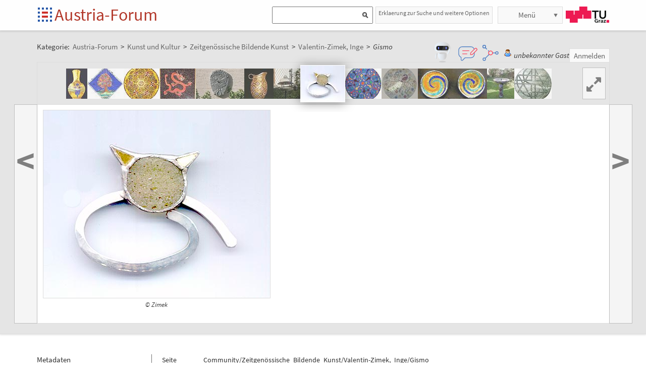

--- FILE ---
content_type: text/html;charset=UTF-8
request_url: https://austria-forum.org/af/Community/Zeitgen%C3%B6ssische_Bildende_Kunst/Valentin-Zimek%2C_Inge/Gismo
body_size: 7843
content:
<!DOCTYPE html>
<!--[if lt IE 7]> <html lang="de" class="no-js lt-ie9 lt-ie8 lt-ie7"> <![endif]-->
<!--[if IE 7]>    <html lang="de" class="no-js lt-ie9 lt-ie8">        <![endif]-->
<!--[if IE 8]>    <html lang="de" class="no-js lt-ie9">               <![endif]-->
<!--[if gt IE 8]><!-->
<html lang="de" class="no-js gt-ie8">
<!--<![endif]-->
<head>
<meta charset="utf-8" />
<meta http-equiv="X-UA-Compatible" content="IE=edge" />
<meta name="viewport" content="width=device-width, initial-scale=1" />
<title>Gismo | Valentin-Zimek, Inge | Zeitgenössische Bildende Kunst | Kunst und Kultur im Austria-Forum</title>
<meta name="author" content="Austria-Forum | https://austria-forum.org/" />
<meta property="og:site_name" content="Austria-Forum" />
		<meta property="og:url" content="https://austria-forum.org/af/Community/Zeitgen%C3%B6ssische_Bildende_Kunst/Valentin-Zimek%2C_Inge/Gismo" />
		<meta property="og:title" content="Gismo" />
		<meta property="og:description" content="Gismo | Valentin-Zimek, Inge | Zeitgenössische Bildende Kunst | Kunst und Kultur im Austria-Forum" />
		<meta property="og:type" content="article" />
		<meta property="og:image"
			content="https://austria-forum.org/attach/Community/Zeitgen%C3%B6ssische_Bildende_Kunst/Valentin-Zimek%2C_Inge/Gismo/scaled-449x372-RedakII_GISMO_1.jpg" />
		<meta property="og:image:width"
			content="449" />
		<meta property="og:image:height"
			content="372" />
		<link rel="apple-touch-icon" sizes="180x180"
	href="/images/af/apple-touch-icon.png">
<link rel="icon" type="image/png" sizes="32x32"
	href="/images/af/favicon-32x32.png">
<link rel="icon" type="image/png" sizes="16x16"
	href="/images/af/favicon-16x16.png">
<link rel="manifest" href="/images/af/site.webmanifest">
<link rel="mask-icon" href="/images/af/safari-pinned-tab.svg"
	color="#5bbad5">
<link rel="shortcut icon" href="/images/af/favicon.ico">
<meta name="msapplication-TileColor" content="#ffc40d">
<meta name="msapplication-config" content="/images/af/browserconfig.xml">
<meta name="theme-color" content="#ffffff">
<!--[if lt IE 9]>
    <script src="/scripts/html5shiv-printshiv.min.js"></script>
<![endif]-->

<link rel="canonical" href="https://austria-forum.org/af/Community/Zeitgen%C3%B6ssische_Bildende_Kunst/Valentin-Zimek%2C_Inge/Gismo" />
<link rel="stylesheet"
	href="/templates/default/css/pure.base.grid.0.4.2.css">
<link rel="stylesheet"  type="text/css"
	href="/templates/default/jspwiki.css?v=61" />
<link rel="stylesheet" type="text/css" media="print"
	href="/templates/default/jspwiki_print.css" />

	
<link rel="stylesheet" type="text/css"
	
	href="/templates/default/skins/Smart/skin.css?v=61" />
<link rel="stylesheet"
	href="/templates/default/css/main.css?v=61">

<link rel="stylesheet" href="https://unpkg.com/leaflet@1.9.4/dist/leaflet.css"
     integrity="sha256-p4NxAoJBhIIN+hmNHrzRCf9tD/miZyoHS5obTRR9BMY="
     crossorigin=""/>	

<!-- INCLUDERESOURCES (stylesheet) -->
<!-- INCLUDERESOURCES (inlinecss) -->
<script type="text/javascript"
	src="/scripts/mootools.js"></script>
<script type="text/javascript"
	src="/scripts/jspwiki-common.js?v=61"></script>
<script type="text/javascript"
	src="/scripts/jspwiki-commonstyles.js?v=61"></script>

<script src="https://unpkg.com/leaflet@1.9.4/dist/leaflet.js"
     integrity="sha256-20nQCchB9co0qIjJZRGuk2/Z9VM+kNiyxNV1lvTlZBo="
     crossorigin=""></script>

<!-- INCLUDERESOURCES (script) -->
<meta name="wikiContext"
	content='view' />
<meta name="wikiBaseUrl" content='https://austria-forum.org/' />
<meta name="wikiPageUrl"
	content='https://austria-forum.org/af/Community/Zeitgen%C3%B6ssische_Bildende_Kunst/Valentin-Zimek%2C_Inge/Gismo' />
<meta name="wikiEditUrl" content='/Edit.jsp?page=Community/Zeitgen%C3%B6ssische_Bildende_Kunst/Valentin-Zimek%2C_Inge/Gismo' />
<meta name="wikiJsonUrl"
	content='/JSON-RPC' />
<meta name="wikiPageName" content='Community/Zeitgenössische_Bildende_Kunst/Valentin-Zimek,_Inge/Gismo' />
<meta name="wikiUserName" content='3.134.90.223' />
<meta name="wikiTemplateUrl"
	content='/templates/default/' />
<meta name="wikiApplicationName"
	content='Austria-Forum' />

<script type="text/javascript">
	//<![CDATA[
	/* Async script Loading */
	(function() {
		var lt = document.createElement('script');
		lt.type = 'text/javascript';
		lt.async = true;
		lt.src = '/scripts/dhtmlwindow.js';
		var s = document.getElementsByTagName('script')[0];
		s.parentNode.insertBefore(lt, s);
	})();
	/* Localized javascript strings: LocalizedStrings[] */
	var LocalizedStrings = {
"javascript.searchfield.error":"es ist ein Fehler aufgetreten",
"javascript.sbox.clone.suffix":"-Neu",
"javascript.slimbox.remoteRequest":"Anfrage zur Fernsteuerung {0} von {1}",
"javascript.quick.previous":"Gehe zum vorherigen Abschnitt",
"javascript.filter.all":"(Alle)",
"javascript.group.validName":"Bitte einen gültigen Namen für die neue Gruppe angeben!",
"javascript.slimbox.next":"Nächstes &raquo;",
"javascript.searchfield.extend":"erweiterte Suche nach '{0}'",
"javascript.slimbox.previous":"&laquo; Vorheriges",
"javascript.searchfield.error.ext":"es ist ein Fehler aufgetreten: {0}",
"javascript.quick.bottom":"Gehe zum Seitenende",
"javascript.searchfield.input.title.ext":"Geben Sie einen Suchbegriff ein (mindestens {0} Buchstaben)",
"javascript.favs.show":"Favoriten einblenden",
"javascript.quick.top":"Gehe zum Seitenanfang",
"javascript.slimbox.close":"Schließen &#215;",
"javascript.prefs.areyousure":"Wenn du nicht auf 'Benutzereinstellungen speichern' klickst, werden deine Einstellungen verworfen. Bist du sicher, dass diese Seite verlassen werden soll?",
"javascript.edit.findandreplace.nomatch":"Keine Treffer gefunden!",
"javascript.tip.default.title":"Weitere...",
"javascript.collapse":"Zuklappen",
"javascript.slimbox.error":"<h2>Fehler</h2>Es gab ein Problem mit deiner Anfrage.<br />Bitte versuche es erneut!",
"javascript.sort.ascending":"Aufsteigende Sortierung. Klicke, um die Sortierung umzukehren.",
"javascript.sectionediting.label":"Vorhandene Abschnitte",
"javascript.searchfield.noresult":"keine Ergebnisse",
"javascript.edit.areyousure":"Wenn du nicht speicherst, werden deine Änderungen verloren gehen. Bist du sicher, dass du die Seite verlassen willst?",
"javascript.edit.toolbar.makeSelection":"Bitte treffe zuerst eine Auswahl.",
"javascript.quick.next":"Gehe zum nächsten Abschnitt",
"javascript.category.title":"Klicken, um Kategorie [{0}] anzuzeigen...",
"javascript.slimbox.info":"Bild {0} von {1}",
"javascript.slimbox.directLink":"Direkter Link zum Ziel",
"javascript.searchfield.input.title":"Geben Sie einen Suchbegriff ein",
"javascript.quick.edit.title":"Abschnitt '{0}' bearbeiten...",
"javascript.favs.hide":"Favoriten ausblenden",
"javascript.sort.click":"Sortieren",
"javascript.edit.startOfPage":"(Seitenanfang)",
"javascript.quick.edit":"[Abschnitt bearbeiten]",
"javascript.edit.resize":"Ziehen, um die Größe des Textfeldes zu ändern",
"javascript.edit.allsections":"(Alle)",
"javascript.sort.descending":"Absteigende Sortierung. Klicke, um die Sortierung umzukehren.",
"javascript.expand":"Aufklappen",
"javascript.slimbox.close.title":"Schließen [Esc]",
"javascript.searchfield.more":"weitere Ergebnisse"
};

/* INCLUDERESOURCES (jsfunction) */

	//]]>
</script>

<link rel="search" href="/af/FindPage"
	title='Suche im Austria-Forum' />
<link rel="help" href="/af/Hilfe"
	title="Hilfe beim Editieren" />
<link rel="start"
	href="/af/Austria-Forum"
	title="Startseite" />

<link rel="alternate" type="application/rss+xml" title="RSS wiki feed for the entire site" href="https://austria-forum.org/rss.rdf" />
<link rel="alternate" type="application/rss+xml" title="RSS wiki feed for page Austria-Forum: Community/Zeitgenössische_Bildende_Kunst/Valentin-Zimek,_Inge/Gismo" href="https://austria-forum.org/rss.jsp?page=Community%2FZeitgen%C3%B6ssische_Bildende_Kunst%2FValentin-Zimek%2C_Inge%2FGismo&amp;mode=wiki" />
</head>
<body class="view" itemscope itemtype="http://schema.org/WebPage">
	<!-- Global site tag (gtag.js) - Google Analytics -->
<script async src="https://www.googletagmanager.com/gtag/js?id=UA-10848821-1"></script>
<script>
	window.dataLayer = window.dataLayer || [];
	function gtag(){dataLayer.push(arguments);}
	gtag('js', new Date());

	gtag('config', 'UA-10848821-1');
</script>
<a class="skiplink" href="#skip-content">zum Inhalt</a>
		<a class="skiplink" href="#skip-search">zur Suche</a>
		<script>
        function loadIframe() {
            var iframe = document.getElementById('myIframe');
            var parentUrl = window.location.href;
            
            if (parentUrl.includes('www.')) {
                iframe.src = 'https://www.austria-forum.org/AF-Feedback/';
            } else {
                iframe.src = 'https://austria-forum.org/AF-Feedback/';
            }
        }
    </script>




<form class="feedback-form" id="feedback-form">
	<fieldset>
		<div>Wir freuen uns über jede Rückmeldung. Ihre Botschaft geht <b>vollkommen anonym</b> nur an das <a href="/af/AEIOU/Administrator_Team" target="_blank">Administrator Team</a>. Danke fürs Mitmachen, das zur Verbesserung des Systems oder der Inhalte beitragen kann. <b style="color:red">ACHTUNG:</b> <b>Wir können an Sie nur eine Antwort senden, wenn Sie ihre Mail Adresse mitschicken, die wir sonst nicht kennen!</b></div>
 <iframe src="" height="340" width="450" id="feedbackframe" name="feedbackframe" ></iframe>     
    

		<button type="button" class="feedback-cancel-button"
				onclick="cancel_feedback()">
			Abbrechen</button>
	</fieldset>
</form>

<button class="feedback-side-button" id="feedback-side-button" onclick="show_feedback_form()" style="display:none;">Feedback</button>

<script>
	function show_feedback_form() {
		document.getElementById('feedback-side-button').style.visibility = 'hidden';
		document.getElementById('feedback-form').style.display = 'block';
		//document.getElementById('feedback-textarea').focus();
        var iframe = document.getElementById('feedbackframe');
		var parentUrl = window.location.href;
            
            if (parentUrl.includes('www.')) {
                iframe.src = 'https://www.austria-forum.org/AF-Feedback/';
            } else {
                iframe.src = 'https://austria-forum.org/AF-Feedback/';
            }
        var originalSrc = iframe.src;
        iframe.src = originalSrc;
                                                                                             
	}

	





	function cancel_feedback() {
		document.getElementById('feedback-side-button').style.visibility = 'visible';
		document.getElementById('feedback-form').style.display = 'none';
		//document.getElementById("feedback-textarea").value = '';
	}

function sanitize(string) {
  const map = {
      '&': '&amp;',
      '<': '&lt;',
      '>': '&gt;',
      '"': '&quot;',
      "'": '&#x27;',
      "/": '&#x2F;',
  };
  const reg = /[&<>"'/]/ig;
  return string.replace(reg, (match)=>(map[match]));
}
</script>



<div id="wikibody">
		<header>
			<div class="header fixed-top" id="header">
				<div class="container">
	<div class="pure-g-r">
		<div class="pure-u-2-5">
			<div class="logo" itemprop="author" itemscope
				itemtype="http://schema.org/Organization">
				<meta itemprop="name"
					content="Austria-Forum" />
				<meta itemprop="description"
					content="Austria-Forum - das Wissensnetz aus Österreich" />
				<meta itemprop="logo"
					content="https://austria-forum.org/images/austria-forum.png" />
				<meta itemprop="url"
					content="https://austria-forum.org/" />
				<meta itemprop="email"
					content="office@austria-forum.org" />
				<div class="applicationlogo">
					<a id="logo-button" href="https://austria-forum.org/"
						title="zur Startseite des Austria-Forums">Startseite</a>
				</div>
				<div class="pagename">
					<a href="https://austria-forum.org/"
						title="zur Startseite des Austria-Forums">Austria-Forum</a>
				</div>
			</div>
		</div>
		<div class="pure-u-3-5">
			<div class="pure-g-r">
				<div class="pure-u-2-3">
                <div class="search h-block" style="display: flex;  float:right; margin-right:0 !important">
                
                
                    <div class="sinput" style="position: relative; float: left; margin: 0; max-width: 90%; float: right;"  >
						<form onsubmit="return Search(event)">
						<input type="text" name="query" id="txtquery2" value="" onblur="this.value=this.value.stripScripts();" style="height:28px">
                    	<input id="searchSubmit2" type="submit" value="" onclick="Search()">
						</form>
                    <script type="text/javascript">
                    	function Search(e) {
  							e.preventDefault();
                        		var query = document.getElementById("txtquery2").value;
                      
                        	location.replace(window.location.origin + '/Search.jsp?category=Austria-Forum&sname=name%2Csuchbegriff&query=&useShortcuts=y&useSynonyms=n&doFuzzy=y&minResults=15#'+query+':0');
                        	
                        if(location.hash)
                        	location.reload();

							return true;
                        }
                   		 function setSearchType(sType) {

        					document.getElementById("searchType").value = sType;
    					}
						
						function closeMap() {
    document.getElementById('map-container').style.display = 'none';

    if (map) {
        map.remove();
    }
}
						
                    </script>
					
					<script>
var input = document.getElementById("txtquery2");
input.addEventListener("keypress", function(event) {
  if (event.key === "Enter") {
    event.preventDefault();
    document.getElementById("searchSubmit2").click();
  }
});
</script>
					
			</div>
                <div style=" margin-right: 5px;" >
                 <a class="h-nav h-block" href="https://austria-forum.org/af/Hilfe/Suchhilfe" style="padding: 1px 5px 1px 5px; color:#666; width:auto !important; font-size:12px; height:30px">Erklaerung zur Suche und weitere Optionen</a>
                </div>
                
					</div>
				</div>
				<div class="pure-u-1-3">
					<div class="h-menu">
						<div class="h-menu-m">
							<ul class="pageactions">
								<li class="h-nav h-block" id="morebutton"><a href="#"
									class="action more">Menü</a></li>
							</ul>
						</div>
						<div class="h-menu-t">
							<a
								title="operated by TU Graz"
								href="https://www.tugraz.at"
								rel="nofollow noopener" target="_blank" class="hidden soc-icon tug">TU Graz</a>
						</div>
					</div>
				</div>
			</div>
		</div>
	</div>
</div>
<div class="navtop container offscreen" id="navtop-cont">
		<nav>
			<div id="navtop-heading" class="navtop-head">Kategorien</div>
			<ul><li><a class="pure-button" href="/af/AEIOU/Bundesl%C3%A4nder-Lexika">Bundesländer</a>
</li><li><a class="pure-button" href="/af/Themenverzeichnisse">Suchhilfe</a>
</li><li><a class="pure-button" href="/af/Biographien">Biographien</a>
</li><li><a class="pure-button" href="https://austria-forum.org/web-books" target="_blank" rel="noopener">Web-Books</a>
</li><li><a class="pure-button" href="/af/AEIOU/NID">NID</a>
</li><li><a class="pure-button" href="/af/AEIOU">AEIOU</a>
</li><li><a class="pure-button" href="/af/AustriaWiki">AustriaWiki</a>
</li><li><a class="pure-button" href="/af/Wissenssammlungen/Essays">Essays</a>
</li><li><a class="pure-button" href="/af/Natur">Natur</a>
</li><li><a class="pure-button" href="/af/Kunst_und_Kultur">Kunst und Kultur</a>
</li><li><a class="pure-button" href="/af/Videos">Videos</a>
</li><li><a class="pure-button" href="/af/Bilder_und_Videos">Bilder</a>
</li><li><a class="pure-button" href="/af/Europa_und_die_Europ%C3%A4ische_Union">Europa</a>
</li><li><a class="pure-button" href="/af/Wissenschaft_und_Wirtschaft">Wissenschaft</a>
</li><li><a class="pure-button" href="/af/Unternehmen">Unternehmen</a>
</li><li><a class="pure-button" href="/af/Allgemeinwissen">Allgemeinwissen</a>
</li><li><a class="pure-button" href="/af/Geography">Geography</a>
</li><li><a class="pure-button" href="/af/Community">Community</a>
</li></ul><button class="navtop-button pure-button" id="navtop-button"></button>
		</nav>
	</div>

			<div id="map-container" style="display:none;">
<div id="map" style="width: 800px; height: 600px;"></div><br>
<button class="button-45" onclick="closeMap();">Schließen</button>
</div>	

</div>
			<script>
        function loadIframe() {
            var iframe = document.getElementById('apicframe');
            var parentUrl = window.location.href;
            
            if (parentUrl.includes('www.')) {
                iframe.src = 'https://www.austria-forum.org/apic/';
            } else {
                iframe.src = 'https://austria-forum.org/apic/';
            }
        }
    </script>




<div class="apic-view" id="apic-view" name="apic-view" style="display: none;">
	<iframe src="" height="700" width="900" id="apicframe" name="apicframe"></iframe>
	<br>
	<center>
		<button type="button" class="button-45" onclick="cancel_apic()">Schließen</button>
	</center>
</div>
<script>


function show_apic_view() {
	var view = document.getElementById('apic-view');
	if (view) {
		view.style.display = 'block';
		view.focus();
	}

	var iframe = document.getElementById('apicframe');
	if (!iframe) {
		return;
	}

	var parentUrl = window.location.href;
	if (parentUrl.includes('www.')) {
		iframe.src = 'https://www.austria-forum.org/apic/';
	} else {
		iframe.src = 'https://austria-forum.org/apic/';
	}
}

function cancel_apic() {
	var view = document.getElementById('apic-view');
	if (view) {
		view.style.display = 'none';
	}
}


</script>



</header>
		<main id="content" class="content">
		



		
		
		
		<div class="container" style="margin-top: 60px">
			<nav
 class="breadcrumb"
>
<div itemprop="breadcrumb" itemscope itemtype="http://schema.org/BreadcrumbList">
Kategorie: 
<div class="mirco-container" itemprop="itemListElement" itemscope itemtype="http://schema.org/ListItem">
<a class="wikipage" href="https://austria-forum.org/" itemprop="item" title="zur Startseite des Austria-Forums"><span itemprop="name"> Austria-Forum</span></a><meta itemprop="position" content="1" /></div>
 &gt; 
<div class="mirco-container" itemprop="itemListElement" itemscope itemtype="http://schema.org/ListItem">
<a class="wikipage" href="/af/Kunst_und_Kultur" itemprop="item" title="zur Kategorie Kunst und Kultur"><span itemprop="name">Kunst und Kultur</span></a>
<meta itemprop="position" content="2" /></div>
 &gt; 
<div class="mirco-container" itemprop="itemListElement" itemscope itemtype="http://schema.org/ListItem">
<a class="wikipage" href="/af/Community/Zeitgen%C3%B6ssische_Bildende_Kunst" itemprop="item" title="zur Kategorie Zeitgenössische Bildende Kunst"><span itemprop="name">Zeitgenössische Bildende Kunst</span></a>
<meta itemprop="position" content="3" /></div>
 &gt; 
<div class="mirco-container" itemprop="itemListElement" itemscope itemtype="http://schema.org/ListItem">
<a class="wikipage" href="/af/Community/Zeitgen%C3%B6ssische_Bildende_Kunst/Valentin-Zimek%2C_Inge" itemprop="item" title="zur Kategorie Valentin-Zimek, Inge"><span itemprop="name">Valentin-Zimek, Inge</span></a>
<meta itemprop="position" content="4" /></div>
</div>
 &gt; 
<span class="micro-title" itemprop="name"
>Gismo</span>
</nav>
<div class="user">
				<style>
	.user {
		overflow: visible;
	}

	.userbox {
		display: flex;
		flex-wrap: wrap;
		gap: 0.5rem;
		align-items: center;
		overflow: visible;
		position: relative;
		z-index: 2;
	}

	.assistant-icons {
		display: flex;
		gap: 0.5rem;
		align-items: center;
		transform: translateY(-5px);
	}

	.assistant-icon {
		width: 48px;
		height: 48px;
		cursor: pointer;
		display: flex;
		align-items: center;
		justify-content: center;
		position: relative;
		z-index: 3;
	}

	.assistant-icon.frageki-icon {
		width: 58px;
		height: 58px;
		transform: translateY(-3px);
	}

	.assistant-icon.feedback-icon {
		width: 43px;
		height: 43px;
	}

	.assistant-icon.info-agent-icon {
		width: 43px;
		height: 43px;
	}

	.assistant-lottie {
		width: 100%;
		height: 100%;
	}
</style>
<div class="userbox">
	<div class="assistant-icons">
		<div id="frageki-icon" class="assistant-icon frageki-icon"
			data-animation="/scripts/AnimaBot.json"
			title="Hier kann man mit KI alles im Austria-Forum und NID wie mit einem Chatbot suchen">
			<div id="frageki-lottie" class="assistant-lottie"></div>
		</div>
		<div id="feedback-icon" class="assistant-icon feedback-icon"
			data-animation="/scripts/Feedback.json"
			title="Ihre Meinung ist uns wichtig – senden Sie uns Feedback oder Vorschläge">
			<div id="feedback-lottie" class="assistant-lottie"></div>
		</div>
		<div id="info-agent-anchor" class="assistant-icon info-agent-icon"
			title="AF Info-Agent"></div>
	</div>
	<span class="username anonymous">unbekannter Gast</span>
	<a
					href="/Login.jsp?redirect=Community%2FZeitgen%C3%B6ssische_Bildende_Kunst%2FValentin-Zimek%2C_Inge%2FGismo"
					class="action login" rel="nofollow"
					title="Anmelden oder als neuer Benutzer registrieren">Anmelden</a>
			</div></div>
			<div class="clearbox"></div>
		</div>
		


		
    <div id="page"
			class="container full-plus context-view">
			<div id="hiddenmorepopup">
	<ul id="morepopup">
		<li class='separator'></li>
				<li><a class="action rawpage wikipage"
							href="/af/Community/Zeitgen%C3%B6ssische_Bildende_Kunst/Valentin-Zimek%2C_Inge/Gismo?skin=raw"
							rel="nofollow"
							title="Seitenquelltext anzeigen">Seitenquelltext anzeigen</a>
					</li>
			<li class='separator'></li>
				<li>
					<div id='moremenu'>
						<p><ul><li><a class="action" href="/af/Hilfe">Hilfe</a>
</li><li><a class="action" href="/af/RecentChanges">Letzte Änderungen</a>
</li></ul>

</p></div>
				</li>
			</ul>
</div>

<div class="tabmenu"><a class="activetab" id="menu-pagecontent" accesskey="v" >Anzeigen</a></div>
<div class="tabs"><div id="pagecontent" >
<nav class="slide-nav">
<div id='sn253550' class='slide-nav-cont'></div>
<a id='l-sn253550' href='#' class='slide-nav-but l'>
<span>&lt;</span>
</a>
<a id='pl-sn253550' title="zur vorigen Seite: 'Futterhäuschen mit Solarlaterne'" rel='prev' href='/af/Community/Zeitgen%C3%B6ssische_Bildende_Kunst/Valentin-Zimek%2C_Inge/Futterh%C3%A4uschen_mit_Solarlaterne' class='slide-nav-but l next'>
<span>&lt;</span>
</a>
<a id='r-sn253550' href='#' class='slide-nav-but r'>
<span>&gt;</span>
</a>
<a id='pr-sn253550' title="zur nächsten Seite: 'Keltischer Knoten'" rel='next' href='/af/Community/Zeitgen%C3%B6ssische_Bildende_Kunst/Valentin-Zimek%2C_Inge/Keltischer_Knoten' class='slide-nav-but r next'>
<span>&gt;</span>
</a>
<div id='s-sn253550' class='phone-hidden'>
<script type='text/javascript'>
//<![CDATA[
Wiki.addStartupCall(function(){new SlideShowNavigationRow().init('sn253550','Community/Zeitgenössische_Bildende_Kunst/Valentin-Zimek,_Inge','Community/Zeitgenössische_Bildende_Kunst/Valentin-Zimek,_Inge/Gismo',7,13,60,false);});
//]]>
</script>
</div>
</nav>
<div lang="de" xml:lang="de">
	<article>
		<div class="skipcontainer offscreen noprint">
			<a id="skip-content"></a>
		</div>
		<p>
<div class="image_default">
<div class="image_cont" style="width:449px;"><img src="/attach/Community/Zeitgen%C3%B6ssische_Bildende_Kunst/Valentin-Zimek%2C_Inge/Gismo/RedakII_GISMO_1.jpg" height="372" width="449" alt="© Zimek" /><div class="image_caption">© Zimek</div>
</div>
</div>

</p>
<p />
<p> 

</p></article>
	</div>
<div class="clearbox"></div>
</div>
<div class="clearbox"></div>
</div>
</div>
		<div class="clearbox"></div>
		</main>
		<footer class="footer" id="footer">
			<div class="container">
	<div class="footer-page phone-hidden">
			<div class="pure-g-r">
				<div class="pure-u-1-5">
					<div class="footer-heading">Metadaten</div>
				</div>
				<div class="pure-u-4-5">
					<div class="footer-content">
						<div class="footer-meta">
							<ul>
								<li><span class="meta-key">Seite</span> <span
									class="meta-value"> Community/Zeitgenössische_Bildende_Kunst/Valentin-Zimek,_Inge/Gismo</span> <li><span class="meta-key">Erstellt</span> <span
												class="meta-value"> Dienstag, 3. November 2009, 22:49, Unbekannt</span></li>
											<li><span class="meta-key">Geändert</span> <span
												class="meta-value"> Montag, 8. Mai 2023, 10:37, Unbekannt</span></li>
											<li><span class="meta-key">Url</span> <span
												class="meta-value"> <a href="https://austria-forum.org/af/Community/Zeitgen%C3%B6ssische_Bildende_Kunst/Valentin-Zimek%2C_Inge/Gismo">https://austria-forum.org/af/Community/Zeitgenössische_Bildende_Kunst/Valentin-Zimek,_Inge/Gismo</a>
											</span></li>
										<li><span class="meta-key">Objekte</span> <span
									class="meta-value"> 80616 Objekte in dieser
										Kategorie
								</span></li>
								</ul>
						</div>
					</div>
				</div>
			</div>
		</div>
	<div class="footer-page hl phone-hidden">
		<div class="footer-heading">Highlights</div>
		<aside>
<div id='hl326558' class='hl-cont hl-line newer'></div>
<script type='text/javascript'>

//<![CDATA[
Wiki.addStartupCall(function(){new HighLights().init('hl326558',15,27,1,220,140,true,true,true,'');});
//]]>

</script>
</aside></div>
	<div class="footer-page">
		<div class="soc-icons">
			<ul>
				<li><a title="Austria-Forum bei Facebook"
					class="hidden soc-icon fb" target="_blank" rel="nofollow noopener"
					href="https://facebook.com/AustriaForum">Austria-Forum bei
						Facebook</a></li>
				<li><a title="Austria-Forum bei Twitter"
					class="hidden soc-icon tw" target="_blank" rel="nofollow noopener"
					href="https://twitter.com/AustriaForum">Austria-Forum bei
						Twitter</a></li>
				<li><a title="RSS-Feed für das Austria-Forum"
					class="hidden soc-icon rss" target="_blank" rel="nofollow noopener"
					href="/rss.rdf">RSS-Feed für das
						Austria-Forum</a></li>
</ul>
			<div class="operator">
				<span class="impress"><a class="wikipage" href="/af/Infos_zum_AF/Datenschutzerklaerung" accesskey="" title="">Datenschutz</a></span>
				<span class="impress"><a class="wikipage" href="/af/Infos_zum_AF/Impressum" accesskey="" title="">Impressum</a></span>
				</div>
		</div>
	</div>
</div>
</footer>
	</div>
	<script type="text/javascript">
		window.afLottiePath = "/scripts/lottie.min.js";
	</script>
	<script type="text/javascript" src="/scripts/lottie.min.js"></script>
	<script type="text/javascript" src="/scripts/frageki-icon.js"></script>
	<script type="text/javascript" src="/scripts/feedback-icon.js"></script>
	<script type="text/javascript" src="/scripts/info-agent.js"></script> 
</body>
</html>


--- FILE ---
content_type: text/plain;charset=utf-8
request_url: https://austria-forum.org/JSON-RPC
body_size: 131542
content:
{"result":"<div><div style='width:3300px;' class='bg'><ul><li style=\"background-image: url('data:image\/jpeg;base64,\/9j\/4AAQSkZJRgABAgAAAQABAAD\/2wBDAAgGBgcGBQgHBwcJCQgKDBQNDAsLDBkSEw8UHRofHh0aHBwgJC4nICIsIxwcKDcpLDAxNDQ0Hyc5PTgyPC4zNDL\/2wBDAQkJCQwLDBgNDRgyIRwhMjIyMjIyMjIyMjIyMjIyMjIyMjIyMjIyMjIyMjIyMjIyMjIyMjIyMjIyMjIyMjIyMjL\/wAARCACMANwDASIAAhEBAxEB\/8QAHwAAAQUBAQEBAQEAAAAAAAAAAAECAwQFBgcICQoL\/[base64]\/8QAHwEAAwEBAQEBAQEBAQAAAAAAAAECAwQFBgcICQoL\/[base64]\/9oADAMBAAIRAxEAPwD1oVIBTF60lzN9mtJp8A+WhbBOM4HSgCwop4FRRSb7dJWwoKBzk8DjPWpQyg\/eXgBuo6HofpQA8CngVXnuo7Z4FkVz58giUgDAY9M81aA+baMbiM7c849cUAKBTwKoX2r2GmSRpeXAiaRC6fIzZAZVJ4B7uo\/GoJvE2lRXD2\/2xRNHL5LgxSEB+mMhcZzTSbE5JbmyBTwK4\/xJ4ne20OxvdKvY1NxOBv8AKD5j+YZCsQcbgBn37ZzXVxys9zJHtXamOcnNDVhKSbsicCnAVTvLxYracQT2\/wBpRTtWVwBuxwDzWYdS1nZNstbP5F+WT7QCM7e4zx83H+FKzHzI6AClxWDp+p6pJdqmoWdvFAwf97HMp5ABAxuPbdn8K3VZXUMrBgeQQcg0DONt\/HPm+I\/7HOnLvM0saEXQ3bYywO5WAwzbQVUFtwOcjBrdOsshw+mXyZOB8inccZwMN9a890yQyfEl7QvYMyXlxJJKksbTyxt5o8t\/3xLAYxs2ZUKvA6126+FdAjRQukKgX5gVRgQfUEHOatqKMIynJaFibVbh4Wew0q5uZQ4DRy\/[base64]\/wBK5DWIna38Psls8s0euZTbj5hlmPOCAOOc45FbqLe2ULx2pCW0TMEEdtEUAznPEgxyc9utDSTaCMm4p2NWGcXD3ChCvkTGI57\/ACqc\/wDj1PIqlFdRxa3Np4jYSSW4vZHZuhJCYx2+6D1qxNdwwjlsnrgdamTS1ZpFOWg4imEVX\/[base64]\/AHdrcHg4C89eBSlTlF2ZUK9Oabi9ivDOkSwQ3t5cPJDdxzFriB2OQigoCTkHJLemDxWZqMdvdahqN7HPbRLfRExXk0UvnWwEJi2rtHCliDnPcjGcEM8K6jbeI9XuIZ9NWB1g8xpVuZHaTDpw27tkA\/Ue9Q694h0rR9Qu7OysGvLna8U8085CoWADBeMkgADPH1PNHs5c3LbUTxFNQ529BW0OQW0Dxm3gBaRRbeY7FW8y3yAojGD+6ckBR68kk16Es0fzTpfx+Vkvy4AAI3c\/[base64]\/8UaBfraxQwahYJbJIsflwo3lFyCXQhwyuMcHkc9DSUJtaFyrUVKzaujYnuNFLzi28LrK6XKwq3ARz56wuA3QEMeB3HPHNXdJ1fTNLu54U06WOSS4MUksEQCIPOkjjDDeSTlCMjr1wK0dOsfDviCxnurVPtENy37353U7wwc\/LkbG3AMcAZODVOSLSLXRdS1KW2Nt5Fw43ozOd8czlGAJ5O9ycdCTjpUWd7G\/Mrc19DFjsYNVvNS1ZNcuNNsfOSZ0uVjRVkeMEHeHyPlZCORhsehUvHhsmMxp8RLwfuWVSLoZDoMlj8\/IUZJUY65yMU+20S2v\/[base64]\/CKSXDXWiyyIZ5MTwyARnJkKAjzSD8sZy\/3e\/ANdbp+lWWs2dvPZWUdvZJbrbJHfWKSGaHAKMGJJKkEcE+uQDWT4msbBIBZzxafLLPwz26JEwI654brlhgggqzA9TWFSagnI7KMHUajYu2GoQxJa61LGthp50xYE+3zqsinfkbieORg9e9c\/f\/EjwyNUgs7TUWvrq5nWFVtoiyBmIXlzgY57Z6Vha94JsvESaeJr9bGeythDb+dOs6SIHLfMp2nqSMg9MDHFQ6LYax4c8VreNoGly2c8EdkZdGkVVi\/eZ81o2JbPPPsOtcrlGotXf8DvhCVKWit+Jt6v470LRbm3t9Tj1SGSTJLCJogBnHOcZGR15retvFGmWqwf2PqEOpW9xgmKe9jjeEkjG0Htg9K5rxz4OTxOljdxXCxXMDNCxcZAHUcfr+dbOmaamiaXZxGTzjFtXzJEBLtx\/kD0Fa0YxsmZYiU22tjVvrpJ9XnQzovkMAnzjp2I5781l6t8Q4vDtzHZ3tnPPK0YkEkYGCCSPXrwaytc1WwtNRtxvto2eeS3ZGshjaRuHPfBz+ZrB8VXay6nDJbCVomt12hIThcEjA446dPeudpwqNNnZzKrQjZLTT7jp\/H\/AJ48P6GLkAXAYiUA5+cRjPPfmtP4aMw8O3WGI\/0xuh\/2ErM+IF1FfaFot3AWMM0ruhZSpIKDHB6VhaD4p1LQbCW3s7SGWFpDKzyRu2DgDqCABwK9dRcqVkfNSqRp4nme1v0Nr4mQxrqWnTqoEssLhyBywVhgn8yK0bB3f4O3W7PywTIv+6JOK5SQ65431XekCyOihPkGyKBST1JPGTk9ya9B1bTY9I+HF7p8Tb1gsipcjG5sgk\/iSaUvdjGD3uELznOolo0zmPhiQPEd2T0Fp\/7UWsOQx6T40mbVLYzRQ3rvNEQDvUsSDg8Hghvetv4YjPiK8A\/59P8A2da6GT\/hGfHt5Nbolyt5bR5FyE8ttu7GOfvAHsR34pylyzd1oZQp89KNnrd28y1ef8I94v0aa2sJbN7ryyYAAI5Y5MccEAgZ4PtVW00bUNC+HGtWd+0DP5U0kYicsFBQZByB3yfxrk\/Enga80G3N6k6XdmjAFwux48nAJH1OMg\/hW3omuXOp+AfEFpdu8stnbMElc5ZkZTgE9yCp59MUnH3bxd1c1VT3mpxtKzK\/w0toLrVNRW4hjmVYEIEiBgDuPrVP4jWVjZ69GlnHFF5ltumjjAUA5IBwOhI\/lWTomn3l8bx7S\/SyW1hEs0rTPGNmT3UZ7V0GneD9Na7E+teJNPmjyHeKK4BMn+87HOPw6dxVu0Z8zZhBSqUlCMfmY\/jB5HutNklJMraTbs5PXd82a9A1TQtLubTVoRp9pGYLNZInjgVGVyGO4MBnqorjviWqjxUFAAX7HGMDoBl6k1Txzrl5YyafLp8dp9oTyy2xw7KePl3evTPNK0pKPKNShTlNT1\/pi\/D3UZ7NdXaLbgW0c21uRuDEeo6g4\/Ktr4ht9n06z0WzLNNqN40pUnnJbgfTey\/lU\/grwjPZ6XfNqKtBPehU8tSC0cY556jJJ6dhiqyf8T\/4ssfvW+lx4HpuXj\/0Nz\/3zUScXUcl0NoqcaCg\/[base64]\/taS3XT5p7lLhJLmSDagdk6oSefTcVx90c8V0el6rFa+K5tFutXv725MYCrLAgjBwZCQyAc4IHPoMVz9lrlnYa3fQeE9Dmv7mZiZZnmO04Y5IznC5PUkA\/lQm3K7XQJpQhyxkrXfS9vJI1\/D58LeJ4Lj7Np3kSqiRywMSpVRt2Mu04H3FAYYPyD0FY914h8FWF7JbR6RLMiMIzJDgIdrRn5QWGRmKP67e+TmH4diT\/hMdTDRiJ\/Ik3xqeEbzRlR7A5FUIl1XwJe3a3OmJdWM37t5JE\/dyJk4w4ztJzyCKrkXM1f8AEz9rJ04yslvd2NbxHqOn2XgcN4b3QQX8oEjKzbwPulOTlcBduBwBwOK5h\/CtvD4Lj1qOVxdFVmZVwF2ltuBxnIyDnNaV3Y2V\/wCCo00Nbna0xMkczb3imXBwSBjBXOD06d6wze69\/wAI3Jpk8aQ2EC7iz4DlQ2Qg55Gfb8a451VGThe2vXsehCi5QVS10102TM\/xVdeEP7H0u91fTZbzXJLYqkSSMkbKsjLuc5AUFgT8vOSeKwtA8O6X\/a0WrX2o6TazRyxyWulafdq7O4IKqXZmxzjIyT9K6cy3d3Z6Vo2l6Lol7qMkFxdvc6pbrIIoRKVCru9Wz69enes1r68uLhNGj8F6XDr1nfRm4vbOyQQRRDDA5xwSP0HHPAiSSTUXb\/I7KLlLlc1fbp19ep0niDV9S0qJr64tElgdhHJAsg3ZOcFW7Ee\/[base64]\/OGQeVgEbiuc7upGc5xxg6+9xdavLNqFra21yyqXd7Bi1wcDMpHlvgk54BAGOnc3VhCSUupyYarKm3Tkr9f61PSfiQkVto+jwx4SKOVkQE4woQAVZ+HsMd94Q1G0d\/3M88kT7T2aNRXYmOOTHmRo4HTeobH51LEkaYVVRFJ52KB+grt9p7nKeU8P+99pfTseM2t1qng3XmBAS5i+SSN\/uTp\/UHqCOn5iu9vPEEHiL4f6zdwwSQ+XE0Tq5BG75ScEdRyOwqWebxBe7luvCunXMSkiNJ7hGxjPOTng4Xt3PpVi4tNVshHNYySwRSgBrG1tUlS3+Rc4GQCdwbn3FVOonZtamVPDyheKl7r8jlPhg3\/ABUV4QeRaf8AtRaj1yx1Xwf4ml1SwV1tZXZ45Qu5MPy0bj6+vsQc11fmeIWkWTztTK8MFWwiXoTkEb\/[base64]\/abrTbaURy7LVrFSYHjlUJGcjLllHtjqOgrrPC3iTUPEN5ds9jaW1hbfuyVu1nlaTCsOU+TbtbsTzx2NcudcEtxcvfeKLyC4jnlTbbaerqqhiBtbYTjAHXnP51SvKTbRk0qdOMYy7+X6oz\/HNvqOo6vb3I0653yWEJdI4XYIx3ErkDtmul+Ivh641GytNQs4WnltlKSxqCWZDg5A74I6ehPpXTO9xJZ2z28bXKeSp815zCWyOpAHXv8AjVe\/mmTTZzex+XaQK80klveM0wCAt8oCgk8dM1PtHpbobfVotSTd+axzPhPxjqTWc9pfWU04s7Z5RcKjBiEHCsMcsegxycdO9T\/Dy1lstK1HWL+KVZriQlsxNuKrkkgYzyzN+VZsfijQ3mNvKNeMizLDH5Vx5gk3sApDBsE8dQSMZwTjia38ZaHY3aSxW+uyy481RL96QNFuxhmHRedvXLA0pSTTstyqdKacXJ3sbfizSE8WaSfsBP2yzctH5iMgYkfMmSO\/H0IGa5HT9V8U6LYrpn9hPOseVjM1o7lBzwCvDDk4pbya+XxRMlv4n1rfqUCSGCHT4ZDCCkkiQuzfKGKhgoXk45PQ13\/g4WY8H6ULC5nurYW6hJbj\/WHHUMOxByMdsYo5uWNnqhSo+0nzRdmc94J8Oagl\/d65rKtHc3KsqK+A43HLMQPu9AAOwrntHh8U+ELy8trTRnuWlCoHMTMh252srA45z0JH4V0WtSXkkGrWtzNcz28c0Cp50QAOZU6EKB0JHfI5OMcwatpkKahf6TYgW9vJJZHan3YpWdhkDtwAfwo9o7u\/UFhouMeVtNX1\/Mg8L6Brej+KWmvrRXguoH+0XAcFULfOQcHruGOmOcis9k8T+DbK80yKwS70+5dvLmOCuCMZ68ZGMhu\/Q1qi\/a+stTW5jkSa9ntrO5VIyzBlU+bhRyeFb86i8RXE158L7SZc+daypDISPulSU5HXrt\/OoqVJNN2NaWFgmtXpf8TL0\/w5cQ+Cry1muFtrqeRZhum2qoUABXYcc857cis26m8Q61pkfh+W1tpEQKGl8xCxRemWDHgccgZPFZk\/ie70q9kg1S3YW0skYeWJRIjDYoyQenODXV6fqFrczJHaxyqrK7F0hWPHfGe+a4VWk78y8z1Hgoq3K2lto99TkfEvhlLDT\/t8OtajBLpNmLciz+VpYjJuZy2c4+Ykjn7tYlpFosUVzrNr4v168aG5hMtsYSkl05OIwQW+bIBGTnAz9D0mv6jYXkU2nz3D2s9yHsZFysoj3FQCxQ4GG28Z\/vVj6ho+q3etLcazr1nHf25UosNq5QGIMYiTjgF2ORjp0opttWZtUpqL5lt+v3nPaxNBfajLcKJoonkZvJmXDQtnDxkf7w\/lUHnuFMpncBTw2wjj8q1NT02U2kU73EU15c38huxAHWNWlO4BSRnA2\/rWhovhZNUuR5pl+yIMsfMOZCD29sj8aybUdGenCblT5l28yGAa1Fp81\/BPLbpDC8i3QyNmBwwwM8HJ4Fdb4Y1PXL6yuZbaBr9VuCjTT3AussFXOyUfeTuM8jOO1a8eg2tsY5rezX7SWyGDH5B3PX3P510VrbGC3WOICNB0VQFA\/Cs\/aK3KcsqL5ua5vCpBUQqRa9Q8QkWpFqIVItAEop4qMU9TQBKK5Lx7rw0O1tHOsTWDSlwIobRJnnxj+\/wuM9\/WusU1yHjme9jl0xIzq6WDmX7S2lhVkDfKIxvP3QSTxnnirgveRjWbUHYyfh1\/[base64]\/EkCy+M5JL7wTJrlstnGkEyWsR2OS+9SzsNwwRj0OfXNdL4asNNjtTqdhpMenTagqvPGmwnKjaAdhK8e3HJ71ba5TJRfPdMzbGxgvPEOs2V2gnibYXRy2WIKkMeAB26enetm30K1tYhHBY2kaCVZuASS6nhiepIpdP0O202\/[base64]\/jVHV7FZY23HJPQeleTLmg3Y+gpyU4pM54aRJPB\/pljbwqwcM++OR8n1+Xkk85zms1PFo0xZ9OvzPJdxvhZtufMX+EnHQ4xTtT1i\/sLYws0ZAOA7Al2PpjvXJNFO0kl7ebmlkOTu6k0vac9r9DtpUIwV+5o3mpSa9cww7CqrJuyc59M\/rXoeh26LCFRQF4UAdlArzPS7edbxWIOXbn2r1TR4Gi09CRhn4\/A1DSvoZ13robFtGGPmYAzwPpVzIXj+lQwLsUdxTy+Dit4KyOCcrsvLUi1EpqQV6R45IKkFRCpFNAEqmniolNSA0ASg1keLIrWfwpqcV5MIbdoTvkMe\/b0x8o5POOBz6c1qg0y5tbe+tJbS6iSaCZCkkbjIYHtTTs7kyV4tHlul6GNU1mSxguIYdu\/Ea6a0UEQDxef5BLkiRWWMHgAEt17evg1k6doOlaUyvY2MFu6xCAMi8hAS23J7ZJJ9Tyc1qAgDmrnPmZnSp8id92S0x5EjXc7BR6k4rn9Q8SxxSm1sVE9xkDI6D\/GqUGj6lq7CXULl4x12gn+VJU+stC3PpHU2rjxFp0B2+dvb0TmqJ8W2vOy3lbHUdx2FSaXodjHFJHJF5skblGL9x2\/SrOjW0Caf5YgjBikdD8o7E0KVPsSnNtHlfiuCy17xLdX0wsbpoYrcxW97O6qmN+6IheMODuDDkMgBGDXaeBdXsrbwdpNobtJjHbqvmxptTHOAMgHjpyM8UzTvA\/hWSzfUrjQ7OSaVS8nmJuXILcgHgE98da17HQdOXQ7dTaJEqx5CxDaFzzgDtV88HG72MoKfNzLqbsNzDcKDFIrA+hqWuUfQbizg+0Wd2VCjcVc9h706w8RTRusN\/E6FgCpZcEio5FJXi\/8zfns7M6qg1HFPHPGJI2DKfSlJqCzktcBttcZ8\/JNErfiMg\/oBWFNJdanM8ViBgcPO\/3E\/wAT7Cuk8V2yyCyuHz5ayGOQDuGGRn2yP1qrGVESxxKqr0UAYArzq8XztdD1sNUXs13OXuPD1taI0q7p7jGDNLy34dgPpXPxaN58hnkHyqcIMfma9FuLcSx+UD16tVeWyhiQRqoHYCuWUbPyO2Na\/qc5pmhIpDlfVuldPFGqBUA4UAVYaBYYWCjHy4qFiVbOMjuKtK2hi5X1JlIUc1G0p3dDTC\/BxUB3k52muiJzy3NwGnNKkf3jz6d6xH1l5UVrWFmVjjJ4NKLWe4fy55CFc7htOCMf5716TVtzxvaJ\/DqaU2orEhclVUEDJ9fSmNfXALhACV65\/wD1VBdxIliSqgM0iLuxyfmHetMH\/S3H95RUKfkUleTRlvrGowDcbUSJ2IYDNNXxcsTBbqznhPqUOB+I4rYTLW5B5KmnPHHIiu0aE9OVqo1Yte9EThLpIqW\/ifTpiR5hXHXPatKDUbSYDy7hDxnGaz7nRtMnG+W2QA9x8tUrjwzZRMvlTywhjx3A+vtV\/u33QvfXmdR5qBC+8bAMk54rmNQ1W51ic2WnhxBnDOo5b6HsKyY4rq4untLaZriPkcjAI9a0bd9R0dGUWOUY87Rn9a0UFH1M3Ny9Dc0\/SLfTVWT779yTwPpWk8ixSLIWAVzjJrn7bXoBF5E0DJGRjBzV6C+tLm2a3DgbR8uR6dKxlCe7NYzjayLyo0epSNgbJUBPP8Q\/[base64]\/a0QJWLasS\/e5wc\/WnHmvdC5oJu7M4tdeHb1VL+baNwCO3sa6a3uY7qFZY2BU+lZEuoWc1o3nQkxNkHILH8ABWRpGo\/Yb8wBzJavzG3fGehHbFb2c1e2pN1B76M6bU7Nb\/AE+e1Y48xcKfRuoP5gVx9lOXjw\/yyLlXH90jgj867GO9t5wDFMjZ6c1yOu250\/XDOuRBejcPQSD7w\/Hg\/nXBiYacx6GDqa8vcvoVbAHQck0xyCxY8heajgkURjHPHWlPzuqf3jk1wN6Hopak0jeZAfpmq4+cEdCBViRMriq6r8xUnBx1o6jVrEBbyxg9utQGXnofyqeaNhyentWdIRvOHTFac1jPlOiW3QMuwBUUcgDrS\/6sT3DnjHAA6DFUrfWbS5jChtrHqDVm6dHgSON1be4HBznua9VQfNZnhtrluiWaITWsSkkfOr9PQ5xU7Sql\/DGc7pFbHpx\/+umSceWPeorwlb\/T3A\/5aMp\/FT\/[base64]\/eQoffFUn0KzYkxgxnGPlq+GpQ1NSa2YnFPdGZ\/ZU8WfLl3KeoqZVuEYFi4IGPb9c1f3Uu6hyvuCjbYoeXMY1X7QwYKQGCjPPfpTIdM2xIhLsBHsbccBvfFaW6jdSWishtXd2U00q2VUVlBCfd4zj8TUws7YZ\/crk9Se9SlqQtRzMFFLoRfZLZfuxKuP7pI\/lWNrOjLJa7rZArx\/MuOvHat0mmk5oTs7ilFNWORtLL7faG5tbgxTZ+ZCcDI+nSodWg1RLA2typkTIdJRyEZQTu\/mD7Gr0Kmz1u4tQxRXIkXA4xnkVuswklZOCF4Ydfz\/AErSpLo1dMzpxtqtGjhdKvzNAqyDbKpKup6qR1FbML7nGOlV\/FGnR20barZx7TF\/x8Kg+8ufvY9u\/t9Khsrn5QSfpivErQ5JW6H0FCoqkL9TXLZb6VSlnGd4BPOAKk85Suc4zQZI1jAGKzNI6FV2eQcK3rhaqMfm5U5\/3hV4TJLIUVfNI6jsKmFqSMnyEP8AdCiqWopWQ670KwuiW8ry3\/vR8VRfw9cxnMF5nHIDDGK6GivcU5LqfPuEX0Oe+w60uMzBiOhDU57HWLhk8yRRsbcvzdDW\/Sijn8kHsulzF\/sGe4YG6uA2Dkd8fStO00i0tgMJvI7tVoU8VLqtgqaWpIMAADgU8GoxTqkskBpwNRCnUAS5pQajzSigCTNG6mZpc0AP3UbqZmigB26jNNzSGgB2aQmm5ppoAxdYXytStLoYHVCScdavCXZDuVcyS8j\/ABqtr6BtPBOchxg\/jUtn8wdz1UcDsK1esEzLabRYYhIypAYsMEEZBHTp6VwuqwHw7eRwqrfYpstAxOdhHVCfbqPY+1dlZkyeZK5JbPGeg+lVNVtYtSsLmG5BZVjLrjqrL0I964sRTTi\/I7MLWcZnLxXUsuJBgp6CnrPNfS+RACFB\/eSDoo9vesDQbqW\/k8uYjaoHCjGfrXagKkIREVFx0UYrzIq+h7M5W1Fh8uFBDCoVR+Z9zVgEY61QyfLDd\/Wp42JQVsuxg9dz\/9k=');\" class='hl'><div class='caption'><a class=\"wikipage\" href=\"\/af\/Wissenssammlungen\/Essays\/Naturwissenschaften\/Potenzial_der_Genschere\">Das riesige Potential der Genschere<\/a><\/div><\/li><li style=\"background-image: url('data:image\/jpeg;base64,\/9j\/4AAQSkZJRgABAgAAAQABAAD\/2wBDAAgGBgcGBQgHBwcJCQgKDBQNDAsLDBkSEw8UHRofHh0aHBwgJC4nICIsIxwcKDcpLDAxNDQ0Hyc5PTgyPC4zNDL\/2wBDAQkJCQwLDBgNDRgyIRwhMjIyMjIyMjIyMjIyMjIyMjIyMjIyMjIyMjIyMjIyMjIyMjIyMjIyMjIyMjIyMjIyMjL\/wAARCACMANwDASIAAhEBAxEB\/8QAHwAAAQUBAQEBAQEAAAAAAAAAAAECAwQFBgcICQoL\/[base64]\/8QAHwEAAwEBAQEBAQEBAQAAAAAAAAECAwQFBgcICQoL\/[base64]\/9oADAMBAAIRAxEAPwD3uX\/VP\/umvNmiaMK3AII+XH54r0p+Y2+hrgLvybVd7zyeaSCIimCfcHt+NAHC+L9Re7urW0Qp5VpGypu6Fix3N\/6CAew+tYGmyR3UP2gRbJBlDx864PPP1B9q0\/Gsv2a4sZYrFUhmldZpCTuyRkZboBwTxxxWDp966qscsTb1JwYzkuNx5x6e\/wCFAifUrYXcPktOA0Z84SBcbG52ke2AePr61saB4k1rU9DtbiO4cvaKY7idpVCswPyqxPVduMZ9zWRfJ9oCiYOkG754843HnrTNGmt9F1+3vni+1WHSWIqr8djtbgsPUYyMjigDq\/FniDxDoOlxajpuqZjuHANt5fIXH3lZeoB6\/Uc1xvh7S7\/VNQtNf1BrqaeadSN\/KvFnbkjBLZIIwSB8vU10up6xqWu+Ikt20+OzsGkU2l6JmMBj5G\/[base64]\/[base64]\/DkFpN4csJPJgd\/JCO5iA3Mvykn8QazXW5TUbbfaWkTOrnlUBOAhY4yemBg\/T1oGUte8QTWvhO9\/s2aFNUDAW6gs4HzAEkg5wRnnPGa+cdTvrrX9Sn1G4ANzdMGfaTgnAHcn0r6k1wLqHhS8srmWVpJYyn7rJbJb5eVGM9B6ZrhLT4SWTQkTQ30RKbVfzmZo\/RuSAcdcc0AeIhLpY0h8ktJC4eOTfwvOcHsR1\/OvZ\/h34iu\/F9rdWusapEuowyP9mVFCk5G585yDwePQIeuK8j1XT73R9avdKu7ndc2s5jkKHCk\/[base64]\/gm1sb95onuHwVKu9w3yrjJBHRhkfnUtjo1uBM9tYWVnDOjRk29ukcjgnncQM4OAcHPauk1BlkhLBl8sIAqd2P9MYHHvWfHcBohtAXA3EDo30\/SkBHbWs9qqwhvNh2CMrIA25RnAz+NQaeL+C1X7Q6zptUqHcnAxyMnn2q+8xht2kGGlJxEp6bvU+w6\/hjvTlgAEUf3ggyxY\/[base64]\/aFy7+dAQwZ0Uj5grdl+XkdMkVL8VTZ2nhy3gctFc3lyuFUkLKFXneBwSAR2649K8u0fXdR0TXoJ3uJLizmkWOSKYmRW3HG8KepUkED60gKOgxXq3N3p17JdwtAoJt5cqyMW9Dz\/AEres7Sx86Yatqi6ZbxpuF3OpkDNkcbRjHXg85x0r26+8N6drtshvoMuU+SQoFkjyP4T1H06e1eaeJPDlx4RiFxfSR3WnyyiCObyzvywPDrjAHGMg8+lNAYy6xps11cTQyRt5bFUvDbMzPGCCpBk5Bf1x1x1qr4gk1uPVrwxtJbxxZMkszbgJVbc\/lAfeGDsbkrnPOTiqHhm3019F8XvqM0Uk1tDDFaPc3LBVJLbFHc8DAHQYwetWZNXhvPHEJZDd2k97AJJJQUaa3WMRFCgyAoLE8daQiSK8kN7Ymb9\/He2P2qGCEn5VG4SKF5KMu0HGTwT71b0G4utXg1CXSpkvPsqLKkKQspZSjLxgEfeGSGzjGeM8ZXg7R3s\/iYlndtLaSxTTWzGFgDGzIyLz3HbHU8V6Lpnw6t\/[base64]\/MUtzfw\/8ACRaCBMnmypcoVJAbGwHkDpyopttJcpLMRZOzRyyY8wM5X5QVBGB1z+GcmruqKj6vocp2YW4l38g4zA45\/HAoGZ+rXMAsbhWkdxLL5eHuifl3feAzjHQgDtmrFrfKbyFnhXJZw7IryEHPHPPqc\/SjWPMubORLFo5Iin3YwGJIJyAApOeg68c1cspZVmmMsxkVSUYLuIDZzyCABwfxzQI8F8ayaW\/jHWZ5UkZ2uD+7aMqQQB19OneuQublLkLDGJIYyPur8u6vWfiX4c2tPryooS4uRCygglsrw2B0+7g\/ga8nnsXVx8hOe5B9aBHTfDnxmvhu\/bStQJ+zXLpHG4yVQkhR9FGSeK9qTW\/DWn3BeTXdPaQ\/K6rIGz7ZFfMNzFym+NgVOSR1\/PtUFyPMUcHZncEA4BoA+pbXxr4W1S+Sxs7xrm8kJ2wQoS5wMk49Pc1faB4beaaytGs2Y5ZpcFg+MAlQSPTvXzB4U8SL4V8Q6TqUEZU20jrdFRkywsRlQOmcZ\/HFfUek6npniXS473T5o5I3Y7vLIYK\/8QJ6f49aBmP5nlRFppWIh+djgDg8sRgeuT+NOPyggEHHIOat32noqSLLGRBIrKd74Ccev+RWfGieUvlu8mANzJGzDj5eoGO1MC6GZSvJZW7NyRV+AKfkI\/TFZaydDkgqM8qf8KtC4SC2MjLMsagEsYn4\/SkM3tOUKkgAxzV2snQ7tb22llSKVF37f3qFCSOvB5rWpiIp4\/NgkjzjcpXP1Feb\/DTwbf8AhSC\/W\/I+2NIqq0ThklhRcLyRkDJbjgjvXphzg461y2s6hqlhA02m2SXt6JFDRrJtj2k4bJIyMdeATQBLrHg7SfEd5DcavDLcpAmIoTKyIhJyThSMnIHJ9KxdM+G3h3RNSjv5Lm4uDb5eFLmRdsZ5+bgDJHYnpWfrHiDX5\/hrH4lgf7FcrvM0DJuXbvdFK7hnrsOT1GeK8PvNY17U+NQ1u8mQDGxZiq\/kMCkB9M6p418NeHUIv9Sgt9uPlY\/Nz\/s9f0rhfE\/xZ0m+0+TTrPTLu8tL6Ixmd4\/LTDcEgtxkZz7GvGrVFsruK7gjV5VbcWmXzA3sQeCKv3c4ucbEdZpJjJIhnLhsjHygjjoOueMelAGfdxpDcySlZpRJ87Kq5AIP+TWlbYxbKk4YRksjwjcsqdDg9u3UAg9qqJPFLEsjtslWQx+TJ94YGc5rpbPQpI4yst0q5JLLbjg\/ifb2piLmivbLr2j3VvbLEsd5GWIJ3Z3gEsT1ODXuk8Yt51Gy4lY8KUCgD2yT1rxq08L6qbRZ9O0+4mjD+YsjSDBwR3JHcdBXstxFIzRXtxJGjxLhTGhb75XjGeuQuKGNFK0uobWO5iEaqomlmIkuFAALbicDnHJ\/I1a2wz3tluLFJYZSVEjbcgp9OnNYtu1lH5gkBKKZMBQRldmWA3Nx95uDWlNp0cGraS6z3RBeWNQZSAAYy3QYH8NICpe\/Zlgm4jG26SLclqMht4GSSSSBgZJ6j2qxb6kVuIWkjmgjLsHaYqioBjHAAyDu\/[base64]\/LtQB86XtldiQhlbdGNrcYPGc5Hscj8KoSpLtWMKT9V5zXrPxT0y3h1mxnhTabq2MszBsb2DYDH1OOPwrz2R5LWR0GAHj8sllzlT3Geh9xzQI52WFwTlHPBbgda9S8E6lqPgtJFsi00UUkT6jFLCwSYun3YnGfmXpjuR6HNcjbx2U9lKIolVsbJSV5JI\/[base64]\/D3jW7m+1Wmp6Uttqt1vEN2JnOZApYIvJKNnkHPzYIrd8Z\/C1dWvP7Us57a1uk+8k0BkSb06emOtcx4b8BeJYdShv9TtYLeSJd0ah9291B2bgvQKxz1\/hAxQB7b4cvHunukeQyeUIl3Mcljt+Yn\/gQI\/Ct+uV8GWU9lBcrPAI32xJkNkNtTFdVTAgupDFaTSAElEZsA4JwK5nQNDa28I6TYz5efyxLcMXJLSMNzEt3+ZuT3xXUyoJInRs4ZSDj3rzCaSDRbKDTPD1y1sssLzM0k5ljhQHAckngtjheADQB6FqUdjJpNxDqSx\/YniKTLL90qRyK+Z\/EOmaXHNFdaFeNcWLSPBJ8hXZIoDcA\/wlWU9TyDjjFdT4k1rVNLmtbhdVnn2vs82Vy6qxBI4PHIJH04rqj4O0rxL4P069sI\/7OklBuBbQsBEZDhX5OSOFwD0AxxQB5NpOnvdiWQrmNDtUOWKhuD+Ix\/Oumht5IkEaRRheMsAFwfrjpW\/Z+EdRjt1jtNOuY4OcjyyCfxJGT71K2n3GnSqlxA8RAziSPH5Z60CMGbSLczSzXEMRmli8qZgeXX0OOvYfhViBAduxQFAGMAgY9jitIS5m+YLGeMjbkj\/P60zzEcvtO84IAz0Pv\/ntTA7LwO3m+Eh5\/mSNbXEsRCpuJ+fIwO\/3q27nUNsUaSwsIWyr+eFUY25Gck9xXPeCopm0vVLJRGYpJtxJZlZd6bT0H+z1q\/qK2wukSSTcyqUISJhkKctx0bBwfxNIZoQRwMbzykiSbZuJjIbB28HpgcbTx65omfzWsSrIDNH5qGRGfacDLAlgBw\/160abY2V1bt8su0hY2BlOGG1cfdPTGBg+lFpZw2uh20lvaxvJHCgVSC2MAKeM9hn8qQzKTWYI5bn55FX\/AFysqqgyQPlOQSGyGHpWsNQg\/[base64]\/XtXHpocrp5uo7mjHSFSMj\/e\/wH51213K80u6SWSSQoU3yyGRsZyQCc47dKzJVTapDmRdvAByB9aLCMM6bBnaixpGB8iqmFBx6fl+VVbu3ljtpoYpEYup2FOBnGAf\/wBda00SumJjtI6c5z6VRaNBkAlzjdz2+hpgWZo\/[base64]\/JDol1LHi7s5iYpl4QsOcKeMlcBhzmsy21nxFqniBdPutVulAmf7QIpfuRpkyH6BVOD9KB3PrG1WJPMWIjII3AHpVqvHPgNPNcw+IppZGZXuYmjRpTIY1KtgZPtivY6YBUflR4I2Lg9sCnngE1jnVZ\/MCCOPKsQ+T1AGcj8xQBrGNCMFVP4UoRRjCjj2rIGqTyXZijg+RFLM5BwfQDvnmnpqE5uPLZY\/lkKvjuP4cHPvQBrUhAPWs+W8mR9qIHx1BUj6VXttVlltxK0YO9FZAo5bPfr0J6UAa+xcY2jHpijauc4GfpWfLd3SbAkDEs6gkIWwO56\/wCfenrPeF8GAAE8Y7DPf8KALoUL0AH0FLgZzgZqAtMUOFVTg4zzzVS3ub57ZGuFtYZiPmUSbgp\/z70AaKqFGFAA9hS4GMY4qk09wZR5ZgMRx8xbkeveqmr6hc6dpz3ieU6xkB12knBOMjntnP0oA1wiqMBQPoKXAPYVnQXszzziRNqxuFwFzjjuc04Xr+eYyE2j+LkfpQBe2L\/dH5UbFP8ACPyrIt9UnlBZkTPmEAAH7ozzUD6zdJ4gtrIxxfZ5YyxODuDAE\/0FAG\/tX0H5Umxf7o\/Ks66vbiCa1CpGVlfaQc5xU8dy7XOxgvllNwIOe9AFrYv90flRsX+6PyqKWdIE3yOiL6udo\/M1lT67A5zZ3VpcKrBH2Pu2kg4BIPGcH8qANrYv90flR5aH+FfyrC1jWLuz0tLizjhkmLKP3oITkEnnPtVy3v5JNKhutgZngWQ7QcEkDoKAL\/lx\/wBxfyFL5aYxtXGMYxVOa6mRoNsTbWk2udmcD19qoJqmofbGWW2WO3SIuZCp+Ygdufp+tAGz5EWMeUmM5xtHWl8qPJOxeeDwOa5XQfE95qbTi5jtlCopj2krkk\/xZPFbTanGrjNzbDK527ufzoA0lRU+6oH0FOqjp1213C5domdGKt5ZyKvUAI33T9KwIrZZL6ZdoyuGUMP7wHzH\/vn8a6A9Kw0lcanPh0AMKHIXPdh\/WgCOOInWr9z822Fc+5z\/AICp\/IWPWURWO4pvCnpjBU\/049qpwyXDahdlZACxTfjAzgUkjztdRsZGWRkIVt3OAeR\/KkM0p2hW7gikmSKeVCIV3fNIV5OB3wOa4G+8Sa1Y6vZ2GmWSOojXzpQi456kscBef4az9a8RzS\/EDR7FVlSeyu7uIkSbiwaA4b2PGdtcxp2sX0tmssiNdTyPIkZuGJ\/j+UbelAjtv+E7llVyLuKRctjymL4253ZxwMY9awrn4i3NzpMV9bOYlmG796csB3AVep5HHvXNT2EfhzUZtFvdbX7RGC0\/k28m2Iy\/PsLdD97oM5z26VDfaVa6RpcE1neNeJDDuQmMIxLMEPAJHBwMdfmFAFgeJbq61TVYr\/Ubh4\/L2LAGAVTwWOPoa9SW01aGyt9r6eVMKhWeabn5Rt9vSvPbqa50HSD9kuHe2Wd7G4W5gVfssh6E\/[base64]\/F2l6PcPane82FkYKrPjPbOB+VYV\/[base64]\/AI10nw+uJZJtRjtgY9rKHbb1xnBz3POeOma5Vrd4YwDIwLDgkDheOfbIz+Vb\/gyS3e5ntWniikmcPEkrbS+QcYB78ZwOtIaOr1m4m+xTCW987y2QhcHkg4P86htLiYaXA\/2icHYvyAEYXvz69BWjqVjH\/wAI\/cjzG80oWVu2QRwO5qppMSf2NCocZ3MhDLknk9OaBjXmLWsebmYzO3zhh8oU\/dHuO9LNb2skz+TqIOQXGR25wB+XerEtqjDYJQBlTyDnI61KLKEbdlzuPIIkAIy3+FAHNaIkTxO0sphCqgyz8kZ5GK1JLaDc5ivV2RjA3ckkHHIqXTtKitmuLUywTTQSBJQFKg8Z4z+R96s3GnboZMCNVHCqOOA33ifxpgbHhOKOGC5SNywDL\/KuirB8M7fs0yhU3KwBZRy3XrW9QIQ9DWAVlXUz+7YboTkY\/wBqugqMq28MAv4jmgDm41dLu4Yq2Cw\/h9qbKym4tuowxyT24NdL5YEhkx8xG3Oe1Zeq3FzBeaUsFpFLHPd+XK7ybTEuxjuAxyflxikMyrx7eCyupjGeYnkkaCPMjMqHB4GWOMj17V514Jsp7610uVnEUl5NJLFHkMFQtyxxye47V7aYIm\/5ZJnt8teO2ial4eu4DYWssksCjLtbu0ezBG3IGMZLHI9c0CNPxPp0d94wksdUEIsdQttkkZUjzCuNrRt2IGfpivPtZ09PC2raZo8c81080jSyTMcbAf3YK+nOD\/wAHvXSeL\/GOpazp0L6foGp217byKvn\/Z5GEkbZ3qFK8DgHJ54HrXC6jfanr0dtPIF+2wqXijQH541x+7H+11YDvz34oA2NS8WM+jXFtBcXRDmRA93tMhkzhgoBOec89Pepfh5exrp2rtPIyNboLlozgu4UEl1B5PIxn1NcHdy28ZVtORo4blAQH5aPrlQf7pJz+h6Vb02\/uLWC4mjnDlYTaiNhvZlkBDBVwTgcGgR6fqmpyx+BreJr6S4lW4tGtdsHlsJgT5mOeVxkY9Kje8Gp3MOmyWbTTRWcc4lhlKOvzjeAe52oOf8AGuRXQvEWq2mm2unWur3ElpZLJKJGAMUnIAj3Y4xj65x2rYHhTxtq6wWd7pV\/bafFKHWMNGhQcAksCCxOW5z0HTpQMh17WbN\/iTfXVukU9s0cMb4ONzAfNtPY9eeoIrrbyN9W097q2uJZ7afEgVVVdrh1brxycE+nJrx3WLSey1y8intZLWRZHHkswLJjIwdvH5celdt4N1ieWzm0+SKPbER5DRrzyBuB9fu569TQIs3qSRXjXDvOqJG6M0x\/dhQ25sgDPyj0yaz9O8LCaxK2l8l1NLbymOIQPGHJ7pu6kAgYIH4ZFdjqXhY2mnr4iudVUCORFZIbUsyF2VGJ+b0J\/Squu6rPp+maRfw6hFFcvqJFyzQiMGEZwSDyGAC\/MMZxQBzNtdobfLK677YoAUPycAc+hA5+tWLidsrLAp8wsrAbsAgjr7Y4q1rTLLaw6i6bYL\/zWdguVWZfvcjg5+8McEGsid0MUCRzqXdMMo54PQe9AFjEk6lE2s5KnBPbIJ\/QVt+HEmXW7hYIohfpbuLYyY2xyYOGweOMj8qx7fStZufLe10zU7jcAxkS2cALx8oJAHbitnT7PVNP8RaYbywurWX94XaZCAQVPccdfegBsOieJJbWa6TX7qOeOMvKLyYmORedylehXcuMDB+bgmuo0xJI9FVvL\/1ZDHdn5c849ea5vx1NJp91ay2e6I3rM84UAhmTbz9Tn6cZ6mp9P8UPHLFFfuZIZpdqSSclCwOAD3AII5oGdO906R+WxcSAgEF+M56D86db37SSGWSMK3mBQoX5s5P4Y4P9aZP9nyyc7uN+B6HI\/WrJuN7FfLVZGVsgL3OenrTGSJq0d6z3izEwXMwZYy43wsBtyT2U4GPofWpHdvs+\/JKJ83\/AfpXLaM0aK7SwPgKu5SCPXjB\/Gt2e7MFurxFQJNvB\/h4xj8MY4pCOm8Pz+ZJeRbQDGyHrnqM\/hW7XM+E7tLqK8KoFxIpPGM5X88fWumpgFNp1NoAWuS8ZeIU0Z7CJYhLcs5nQFsBQgwc+v3q62vL\/AIq2lxJd6bPbxsqtFJG1x\/CpBVlQ+hYFsH2NIDnbzxvqWq6iLa8u1W2UhiIfkRV5yX9RxgZ9673w\/qFtc6Np6pP80iCFVAPLgEEfUYNeNNp9rcX8UB85dqMrsuCJcN8xz6nd\/wDqr1Dw\/Y\/aPC4ULIs0dw4bYNxY5DeuM4PUd6AR1NrfB0sZDM7C5CshTcdwwCT7DB714vp+py2V29vZXLRWs80xnjThWKu4VT36dvrXr9haSG0EZtgRHI+3CYwdx7duD\/SvJ\/EzR6V4s1\/zYCsUEwu1yBg7o1bAHUc8dMYzQDOSnhgn8RajG9vFNHbyERglgqsfmYELjI3Z\/[base64]\/2SMIr98ZAyQAB0xnntWNayi8h83UJprp3jEUZnkMhBbAZhnoTg4Hb3rWvPhx4wVZhaxW2o27Eu32OTYWJxztfB5\/pxWbp+jXenO41u3FpCsgjiS5Qg+YvcgMCBzjJ4OaBHS6ffa5aaLLHoVysMhZQqeYAcAnI3kBcY\/HOfXFJ\/aXxBlk2m\/t4xwD5d+FAJ6AEH860NJSSLS5Lia3UTMDFsy2A4Iz16Dv+VTmaKOI7oVEaLkr5hyWxjv+tAFOOXW7iwit9T1CNX5DSm6lkbOc84OGPb2rtfD0PhC51RIbK1vJbt1Y+dcys2eOf4uDgdhXAX9wUNovKh5SpB9wcZrX8F3Jg8a6ZbsFCYny54\/5Zk8\/lTGQfFhbe28R6Pa2QIkgieV40JIUlsqT\/wB8\/lXOaRIJNKdpSMRhWBP8TFs\/hyd351U8R64dc8VanqiBmt5pMQ\/7nCoce6gZ+tRIrQK8bSbYymTFu5YnCg\/QZNIR7doWj2etaHFdCa4SQkqzZHJB6j6jFWb3w+lhYz3f22YtEhcfwgEdwRyPzqj8NL0SaLLA7APH5TMPRigB\/VTXV6jbrqmmXNnHOqGaMpvA3bc98UDOP01G1lhbfb3kb\/WASyNIPl\/HrzWlL4XuDbYWaFpeSCc9e3P1pfDnhSfQ9Te5e5hlQxso2IVJJI5OSfSuroAwvDmjz6SLsTeViVlK+X2wMGt+kFLTAKb19adTCMsOT+FACg+ormPHqw\/8IlczXDMsUEkcjFV3HhwOB+NdRWD4yiSbwZq6uOBbM4x6qMj9QKAPHY\/[base64]\/Ouni8WaobUeX9mh+ZQNlsD90ZJ3MTjnpXIsoVjgdh\/KtGNN0MWXfHmbdueMYHFICzL4g1fULvyrvVbjYWwxaQqoGPQe+KzxCUsTKV3NMQQTzwM4quzkxTsQMlj296t2xaW5tYXdjHu6Z98fyAoAZZ28huoVCES71IUcHqK9E0Pxjren2QEGqSs6LxFJ84yWbghs+lcYshj1CeVAFdWXBA6fOF\/lW1b2sd5pETzFiwmfoeu0nGaYHq\/iC\/[base64]\/QCgalKZ3j8uMKoOAAeOR70xEWpeakNvLJEDGL2JQW4AZuh\/A1V8vUrvxXa6XbwvCZg0ayZwZfMQqQG7YXdn8a3dGgj8QFYL5cxqVugIyU+dW46dvaus8P6fZjxBYuID5m55NxmkPzbTzgtj9KAOY1vwboXgqCy+1TC6murt33tHt2xrHwu0HkBiD+IrhrG0kPNzO0qibPmNxuCnjGeg4\/Ku\/8AjPPIutaXErYUWrsMdQS4yR+Qrj9ohRtvPlwNtzzjI5pAd78ILqSXUtaSRw3mbXAHQYOOPzFes\/Qc14f8HnMfiWdFwFeF1b6DZivcaBjdoLAkDI4Bo2ZIOTwadS0wEFLRRQB\/\/9k=');\" class='hl'><div class='caption'><a class=\"wikipage\" href=\"\/af\/Wissenssammlungen\/Essays\/Zeitgeschichte\/Care-Pakete\">Care - Hilfe nach dem Krieg<\/a><\/div><\/li><li style=\"background-image: url('data:image\/jpeg;base64,\/9j\/4AAQSkZJRgABAgAAAQABAAD\/2wBDAAgGBgcGBQgHBwcJCQgKDBQNDAsLDBkSEw8UHRofHh0aHBwgJC4nICIsIxwcKDcpLDAxNDQ0Hyc5PTgyPC4zNDL\/2wBDAQkJCQwLDBgNDRgyIRwhMjIyMjIyMjIyMjIyMjIyMjIyMjIyMjIyMjIyMjIyMjIyMjIyMjIyMjIyMjIyMjIyMjL\/wAARCACMANwDASIAAhEBAxEB\/8QAHwAAAQUBAQEBAQEAAAAAAAAAAAECAwQFBgcICQoL\/[base64]\/8QAHwEAAwEBAQEBAQEBAQAAAAAAAAECAwQFBgcICQoL\/[base64]\/9oADAMBAAIRAxEAPwDU8mT7LIhhkzuytNa3neRT5bZOMH+7WhfzyRSKiMFGCckdfaoobqV5trOoDJkD0NfSXPnyC8tpmnyFLZACkdjTY4XVpw0LlWH51J9smMYHmLuLEFsUyO+ndgSQMEDbj73vRcCD7POY0BichQQB6H1rRaGT7Bs\/j24pb6aSPy1Qhd3ViKpyajLDG0rsoVYmfHuBVJiOU1S6mvLyXTrbcscRCzYP3nxnb+Qyals9MkuIxZiNjGoG7B5bPJrJ0t5YruQOw8w5kkI6B35P5AAV3\/hS0b7JPdyf62ZycnsO1TUnyxZtBXdiC10aS3iWOO32pwIwvAQVZNu6C4UwvtYcfWtIXU32GV\/MTejEZx2qKa6fz4BvXY45FcHM2zp0Rhz28nkw5hfcp5qjqcLsysFJXHT3rd1Wd49ioQu7q1Zu5pYAzda6qeplJmAInWcZQ9ME1VuoWEhO09evtW5Mu1WOKxppZCDkjOM\/SuhGdzJljJDAqetVXgJ5xWlISSvI560NHViuZDW\/tTfs\/wAvSr0mdx\/lUfzdM1m2ikzMeAoc46fyqncxYnUDuM4reZN2M1l3kbwzlwhbjjFRJqxpB6mWxG7JI4akIAA6YbIqSSMNliCAWLfSnbA0aMB3rnvc3ujv\/BGpS6hpj2UsnmTwEFct8zx\/1x0\/KuqFvKhjbym4bP0FeNW08tjIlxbytFPDJlHU8rmvY9J1qTVNGsL87Y3l+SZAOjg4bHt3\/[base64]\/[base64]\/AE+LKNdgnvgU3JLcaTew5lUuPl5Pel8lfSqp1fT94AmdiPRCalXWNPdtomKn\/aUisuePcvln2EYICRt4HeoJYVmU\/LV9YY5hvRwyHkEHIpjRqgY7s1LC5zVzbHyyAOhOag8raox0IrekgViTngist4\/mKf3TWbSNYyZlsSrSgj7xAH1r0fwHqtv9km06eLdIjedGfUHAb9QD+NcDJEA6HGT1z9KsWk8sF2ZrdikqAOhH0\/8ArUqcnF6jqrnie2s1ss5Uw4O3O7FFv9mnJQQ7e4BFUtGni1zTLS\/WbBkjw8f91hwwrTtoIYHZ\/ODEDHJ6Cum5wvTQrvPaxzEGLheN2Kj+02w\/5dsZ56Vck01JWZy52Mcke9QfYIW63HTjrSuF0WBZ3GzHkfKHLbc9aj\/s65wV2ct0bP3a1dOmaZZA77yG6+1XWGFJHWsLlNnPrYzqrAxZwuOv3jWnYo6WqrIu0jjFZsl5cqxIckkkFcfdp32uZVH77IDgZx1FO4mbBWuE8WeabkwxqVG0sRn7xIwP611f2lvtjJ5w2lMj2rmr+JptUWeWTfuUAf8AAc1cNWS9Bnh2zuNI0sBAVU\/eIXcz98D8eprJ1s311cvJMDFk\/KuFGPwFdnqdyLLT0CYBSJfwyM\/zNeb3utNKGkT5lVstJI21R7DuSPanDl+KSN3fZFJ7SdR8k7L9AKs26X6ps+0lkzwp7VlP4kC4RjCWA245+pOau2mqRT4A+SQjIBPH51cZU5PRjcZpXaOu0q2upowJULHGOv61qtpNxAULp0OS\/rWX4euZmjkAkPyYOSP0rs725V7OMkggLWFSTU7IEvduzgtXjbz8gZGMfSsKeQxqwHXHWtnV7jzJXwcAVyt5K+SATVynZEwjdlC5iMrfPIwGMkZ71BHaRe5Pc09lLElmwoPJPQUz7bHHG4jUZH8T9+ewrBcrd5HZdpWiXYrKFh\/q+PbirH9mW5H3GX0ANZJ1yUZCSDC+qccnn9Kvw6qJiA+EZuQR93860U6T0Rk41FqWYLS4s2aS2bcvePPWrsYNzDvVSMdQeuagimbIIY1cgY5JBwWHNLZ6ESd1ruVTGViZj1A6VlzpiUMBweDWrMzLJgng8Gs6ZSQ4\/KlIqJnScysoyMLginxfJc257OhX8jULuVmlYDOAAB6k0+V9slr\/ALHB+vGayUv6+Zq4ne\/D0TPaXdui5EMmM56Z\/wD1V2AspvLb9z\/DjGep9a5\/4dwlLTWZg23MkYB9Plz\/[base64]\/AK3DKOcHtWRrdpH9hWWKUlTIseO2M1cHqScp401C9SxEkCqsexRKu4hiuMceufzrzz7Dd39rPqMpCwQlSyJwAmQDtHoK9z\/se0uIULSgyKAxJP3ao3fhS0u4D5cVuQRtJCDn9KmMot2kdfM4rQ8T+x2aXjNJewyW5B2ohO7OODjFWNLsSTBISfLmcgoFJKjPytx0Nekt4OgilAZYoyTxhBzWpp\/[base64]\/kheoP86tPETPIgbACrzVq2jDxFz6nH0FQkm7Grk4q56L4EHkaM26I4up2cE9MKAo\/ka6H7TCEYfZ8ENtC46mqHh+0hi0HSg05VxArbQe7c\/wBa1EsIZWfbOzHOTg9DXS2ee3rcdHJDJC05iAK9Riq326Mf8uuM81cRLaGNrYyAk9cnmq32S0b\/AJeM4460XET\/ANl3ILNtUl+2fu046fcF5AEUKwAznrit\/[base64]\/[base64]\/MwrRvU47lSfTppJXCgbWbdu7\/Sozp1w2P3ajAx1rVsS72ql8596s4pXDmIDqsm7y\/JHmdcZ4xSrfhpAWhABXcG70G30\/yTJ5pxnG7PP0oMVh5iHzT0wBnjFc90bE1petcSFHj28bhz2qe4KRRNKyglRnpVa2axt2d0kyR1JPQVeIjuYfVGFFyWZX9pyBGJhG4YOAe1TNc\/6TGjRDDjIapDpMOwrluTyc1DLbWyzKpmbzEHAz2p6McXqLdXbW20Iu5mOAM1CmrGQg+SMLgMSelSYt787A+SvcU5LKySdYy2GHO3PWlKxqpM0UjMmDjg1VvfJeX7PcWyvHtLAn2q6moWixn94MLWJq2qafG\/nCRpZMcKGwB9aiKlOVolycYK8jO1bU4bKy8uK0RHk+4B6e9Z17YLNpsU+z52HzCs6+1a3uAztGhAPGecVnv4juGKxrN8mcBRXbFOCSbOWXvttIWeNY1C7Ac9jUaOgIxEoA60n9oxXJxMcH+8KnVbchSG\/wDr1d0yHdaMmkPlxblXNRO\/[base64]\/3anbn3pn9qOPvw9eRz2q3JY27sZmzg8nniqvkWDc+Yfzp3HdFwadc46JkNuA7Uz+yJwpXcuH5Y+n0q9pUhZZEZmJDcFvSrV5vFq\/l\/exxiue7NWzIXTZ1Uj5Dhdq+9aNlHJFbLHJjI44rGzNnG6Xye55zmpoZJEniMjScryD29KeombfFZl5ZzTXO9AoTaRnvVcSn7PcL5kud2VPOa1LJ\/MtUJznGDmjYWxQsbGSCbfJtAVdox3p91byvciRNgUDGc80\/U94jTaWCZ+Yr1xWX5sivDvaTHofTtVJcxblbUydZ1H7L+6WRDInAA\/rWVp+jarrGXij2xnkyOcCuvOk6QLj7bNYJNcY++7Ej8ulZOp6\/KlwVjRlAwEVBgAVvFStaCMfaLebOZv\/AAfqUZb\/[base64]\/wDaMk6gjcc10GnB57URMMl5EUfXcKsQ2CTwBnY7sdTW14Z0gT6okuCYLU7y2OGftUqPLqXOtzK3Y6m4sppLlyoUIV2571CdPn2N9zJAA+la1x\/x7vkkcdR1rE8yVoUBaTaM5x1z2rG5mmaohd7PynIDFccVnf2dOe8fHFIskyy\/ecsUxg9jUOZ\/4Glx3+tMEbk1+8VyypGuxSFPqTQL+ZreV\/LXchxjPap7uC1jbz5hSJp9s0RK7tr8nmsNDa5Vl1F1wVjXaFDNmnW1+00y741CuDtx1p8VrZTuUQEmM4Oac6WdjKGIwzdO+KNBXK\/9oSGQgRJtJIX8KP7Sl8qPYi7jkn0GKtNaWpVp8cEZzmoLe3srgFIw3BzzT0FchTU5JXUlF8snb75ouZ3W8WLYu0jINWWgs4rtE24k7DtTLy1gDG4k3cdwauLVxTMxp5pIZTsXchxjNNk00NarMEG58Aelaltp1tLHuUMVfk81aSSxRDZ5JAP6\/WrdeUdIkxoxlrI52PSZHjYgRFlODWRfiS2kEflKOMmuqvby2sI9i8An6k1iXjRXSb25FddGpUktTkqqEZabGCdszENGvTIqOKEMpbaAc9qshIJJDtzmkxFA20Zy1dHqRfsUZZ2RiAo2iqrXD\/3Rk9K0LmKPl2qmsUcmSAazmawkrDUmYsvA+tSyTMrAAfXNMEcQcLzkVYkjj2gv0rKxbkiFJmJztHPSrduS8e7aM0xII2G4DrU9skeWRc+hpqJLmiG6uJEsHkRFLjgZrGtrpkIS6jaOUjcA64yD0Iz1FdKtjbz39lZyZ8t38yT\/AHF\/xPH413E+nWNzarFdW0U8SD5RIudv0Pas6slGSKhNcux59p4nuh5aIuGI+Y9BXaWci2WmBIowCrbT7n1NTWljYNEy28YVBxgDGKlZLWLFoR97tWM6nNoGhGt8\/wBlkdkBdDjA6VCL+UDBjTIYA1deC3trVgwwneoIbW0uIvkBwDk885qB3Qv2h\/tRj2LjblT60tvdu8ZLIgIJGKj2Wf2rZlvMHGcmrA063Ufxc89aQXRevY2ntzGjKCfWnW6tHbhZGUkDHFYkZZsuXbcGCjntUnOwpubaZOeaysdTRftreaO6klZkKv2FNvbRp5A8bqDjac+lOsSfsr8njOKz8HcTubLZzzTJNQ24+x+Ru\/[base64]\/penPMs12Co3ERIW\/uryfzP8q6RQRAAxG7HXtWBBEI4reBSwjKjIz7VcZmayjUscE88159R3k2bxVopFqzgkgZy7KVY54pLmCSW4jkRkAX1qqWb7EF3HG\/b17UyMHcnzN8rcc1A9TTuoftEGzcA3Wo7O3MCsXcFmOeKrhf9InXc2NvrUZB+xxHc2d3rQOxN9hb7UG3jZu3Y71o4rGDN9oD7ju37evatkdBQKV0f\/\/Z');\" class='hl'><div class='caption'><a class=\"wikipage\" href=\"\/af\/Wissenssammlungen\/Essays\/Soziologie_und_Ethik\/Diversit%C3%A4t_in_digitalen_Welten\">Die Misogynie der digitalen Welten<\/a><\/div><\/li><li style=\"background-image: url('data:image\/jpeg;base64,\/9j\/4AAQSkZJRgABAgAAAQABAAD\/2wBDAAgGBgcGBQgHBwcJCQgKDBQNDAsLDBkSEw8UHRofHh0aHBwgJC4nICIsIxwcKDcpLDAxNDQ0Hyc5PTgyPC4zNDL\/2wBDAQkJCQwLDBgNDRgyIRwhMjIyMjIyMjIyMjIyMjIyMjIyMjIyMjIyMjIyMjIyMjIyMjIyMjIyMjIyMjIyMjIyMjL\/wAARCACMANwDASIAAhEBAxEB\/8QAHwAAAQUBAQEBAQEAAAAAAAAAAAECAwQFBgcICQoL\/[base64]\/8QAHwEAAwEBAQEBAQEBAQAAAAAAAAECAwQFBgcICQoL\/[base64]\/9oADAMBAAIRAxEAPwC55tHme9Z32tP71KLoHoCa4bnTYv8AmH1o84iqQkmbomPrTxFO3VgKLhYtfaSPSg323utQC0z95yaetpGP4c\/WjmYco\/8AtUjoAacNUuD9yMflSrCi9FA\/CpUiLsFVSSegFNTYcqGC+v26EL+Apwlvn4Nw3PYVsWmis+GmbaP7q9fzrctrGCAfu4lB9cZP51pGM3uS3FHKxaTf3IBJlx6sdtX\/APhHZp3LzzKXPUnJNdOsWe1SCL2q+RdSeY5tPDSAf67H0Snf8I6uOJz\/AN8V0whPpThbsf4TT5I9g5mck\/h+UfclQ\/UEVUl0u6h5MWR6rzXdfY3P8NI1i+PuE1LpRGps88MZU4IIPoaTbXaXWkpKCGTB9xWFdaO8RJXI9j0rOVJrYtTRkFRQFqZ4mjbDqRTcVnYu5HtppWpSKaRQBCy8VEy1YIp6WxY8\/lTSuDdijsLdBS\/ZiTz+lbEFg8pCoua2bXw7JJyyn6AVSgS5nHiyB6hqabBM\/wAVehDwwdv+rb8qrv4Yfd91vyqvZk855fFCoA+UVbjXjgUyJOKtoh9Kx1NAVKmVMUKtSKKYgC0u2nAVLFCZDn+EdTQlfQV7DIoWkbA6etben2qp0HPc1BDbtgbUOB6CtCC7sbNN11e2luB186dE\/ma3hFIzlK5pRQ8DirkNs0h2qpJ9BWM\/i\/wnZQxzXfiLT1ifO3yphKzY68Lk1UuPjP4LsBstpL26x\/zwtGGfxfbWpFztYtMIGZDj2FTi1jTog\/GvKLz9oLTkJFl4fvZvQzzpF\/LdXP3nx\/1yRj9i0TToF7edJJMR+W2jQWp7sYwPSm7fQZNfM138WPHd5LvGsNbrv3BLe2jVR7cqSR9SazLnxt4zvCTN4j1T6JceUPyTFAz6tAYKC64Pf609XUd6+WvDXinxLaa3DN\/bF9O0cbbY57h5UK8ZBVjgj9a918P+Jodftg0ZEVyozJATkj3B7j+XepbsNanabo2GGwR71BNYWs6kY259OlZ6PJ3Y1YTce5o5h8pg65ozW1nLMmGjUZyO3Ncoa9C1kZ0K+\/[base64]\/ceL9auBi3jitx\/wBM4tx\/Ns\/ypket+Kp18uPUJ4x\/s7I8\/kK27jwrMnNpdhx\/cmGD+Y\/wqhJp+oWal57KXyxwZEG9fzFCa6B6mbLpes3gLXepM49HuXf9OlVR4ZUHc8ylvVY\/6mtG8v0S3UxSZbcBt7iq0eslWKuMkDJxQ+boNcpAdChTPzyN69BzUbaVCv8AAT9Sa1otRhlJzgEnvUrKkgyCDU8zW4+VdDnmtI06Rr+VRNGB0AFbktvnPFUZYCO1UpXJcTMYEVGTVuSI1XeNvarTJLmgn\/idRf8AXN\/6V6HpcUv22BrOTyrguAjZxya850YFdXi5\/gb+lek6G3\/Ews8n\/lsn\/oQqhHpGkas9032W8iMN6g+ZcYDe4\/z9K34xWPcwBLyxk2jdvdc45xsY4\/SkuNUlhvFt0P8AEgJxzgkVNijV1Zf+JHfcdIHP6V5qZvb9a9S1SPOjX49beQf+OmvKBt4pTRUGSGU+gpvmH2pPlpcipsO40uT3r0vwmd+gQ+xIrzQkV6L4NmX+wwGYDDnqauG5E9jottG2mGeIfxrTTcwj+L8ga10MtR5WoivNI17CP735VEb6HPQ\/mKl2KVzg7UYxkYrYtj6GsiE8itG3bAFRyl3Kvi+dk0JVzxvZvyRq4fTGZdIsV9LaL\/0AV1XjeUroJOeiSn8o2rjLZnisrZN3KwoMdcfKKmSBM0jI1aNhKRGCDg5PSue+0uDyAa09PuQUXII5NTFag2UvHdvbf2VbTeREJmuApkCAMRtY4z+VefyQBDnbg\/SvRvGWpWmnaPbGUI15K5a2V\/4OCC+P0FeamdpDktuJ75oUuZu2xTjyrXcbt9qY080X3XIqYMNp4qvKwNUSJ\/aVznBbNH2mZ+rVDtG6plAp2QtRrM5BJbAFbepaLHouj2T3YZtRvo\/OEZ4EMZ6ZH94\/p+dRaDp6an4g06yk\/wBXNcIr\/wC7nLfoDV\/xtetqHi+\/kJBWNxCu3oAo\/wD11jKTdRRXqaxVoOXyMLTE26rB7qw\/SvQdKfyp4JOuyRWx9CDXCWY26vZj1D\/yrubLhVrpRiz0NvEJvr2yh8tFHms2VBz\/AKtvWs20v5rv4ianYybPs9vaW8yALhiTjOTWZYyf8TWx\/wCujf8AotqsaUcfFHVv9rTID+tKXQqPU7y91CSSwuUJPzQuO39015kG4FegTnNtKPWNv5GvPFPA+lEwgS5pM0wtik31BY8muu8NzsumYViPm7VxxNdN4ef\/AEBh\/tGnHcmWx0DXEn\/PRvzqIzMerH86gZ6Z5lWQTl6b5lQF6YZOaYjNifmtCB+BWPFIM96vwSDA5oGZXjyXHh6X\/rjOf\/IdctE+2JPZQP0rc8fS\/wDEgmGf+Xeb\/wBBxXPjjj04rKb1GiQsDk1paYvmGNAcFjj8zWSOhrX0mQRyQsSRg8YPOc8frUOXLFy7IuMeaSXc5\/4nNHcxQ3MYUp9raCMgfwRx4\/LcWrzuMYweR9K77x2QfD+lBeA0kr\/mAf61xMbKXAznAUDI9qukrU0iajvNipPIEbDE4PcZqE3b5wUz9KsoqfZ2ZSd27kY4H0qmw3MatWJY8XKnqCKmS6j7tj8Kogp5ZGG35654x9MUYp2Qrnc\/D2eOXxjbMhy0UMsg7dFx\/wCzVhalqKSareOd5Zp5Ccj\/AGjVnwHKIPEjtlQTayr8wz121h3St9vuQB0lf\/0I1zxX76Xov1N2\/wByvV\/oaljcLLrdkFyCA3UexrvLT7orzfS2I120z7\/yNej2vC10IxubGnv\/AMTWw\/66n\/0Bq0NNwPihe+raVH+j1i6ZcxvrNgisC3n9P+ANWzY8fFCT\/a0kfpJQ+g49fQ7CbmFx\/sn+VedKeB9K9AuLhI8o2dxUngZrz4dB9KVVbDp9RxoAopazLGmui0BsWTj\/AGjXPGtrRTKLNhDC0zmQ4RevQVUdyZbG0z0zfVGa8nhD+davHtXcQ55ArZt9DurnSzci4hWZo96IVJXkZGTwfyFVzJEFIvTd9Yt5d6pZySxSwW4lQjgFsEEZBHtViwnmurUSygK5JyF6U1ICrGyo4UMAfTPJq9DcQqwUzRg4zguM\/lXIzXNnZXmlJPbyT3GdkEzyfMpyFyeeTzVu\/wBGgu9UjuzqKW7GHyViYKQ3zByRkgk8YxTfkAvj986LKP8Ap3k\/oKxySJD9at+NJLp7C+FwI\/L2HyNmM7CUzn3zn8Kou37xvqaxnuUh4bP51pWk7wRwvGCWLBQAQOuay433Js289QadfSmHQzODjynjkz6Ycf41DjzRkvI0g+WUX5lb4hZ\/srTV7gTE\/gq1wURAcccjr+Vdn4+nP9kaQT1dZR+iVw8TfNn\/AD0rePwIylpNlqFswuPeqxxuPNSx5UMCc5VT+lRgDIYsowCc4P5GgRXA4pWHApekecetNZgcYpiNjwxN9n1kSdhC\/f2B\/pVa8bbqVzgYBkY4+pzUemMVv0C5yyuo29fumo7h990zf3sH9Kzt+8b8jRv92l5lmwYf23aHvk\/+gmvSLQ8LXmlgSNYs\/Qsf\/QTXpFocoPpWqMzu7u4tSNHV7MW0r3aiJVjwudrE4+oz+VUrRcfE1Dkc6URj\/tpWvd3kdzYWJBVx9phZT77sZH4E1jwHHxOtP9rTHH\/j9TBbepXf0Omu2AukU9Sp7VwXSu9vELXcRHoRk9q4Fj8x57mnW3Cl1HdqKbmkzzWRoOPNdL4Wm+zq8wUsY3LAe+BXM5ro\/DA3pcL7\/wBKuJEtjUui+q3E7mLZ5i4I6nPfFdGY7yG1jeV1DLEBLgDnA54qrpNsiy+YxGV4Rc8k+tad4+bWUdPkI5+hqWStzmvEEEV7ptlfIo3EbGwMcHkfqP1rFtE8uAL6E\/zqf+17R9CgRrmMRFlUy7sKmMjJ9un51DauskIdTuBPVTwaaGcjGb6W4tXntrMoFJkPJZGycbf0q1NodnqFwktyZWVF2iMHCkZB579uxpkLYTFaMTZGDVgYXjhw2nyY6mMZ\/GRazHb52+pq34zIFmwHdU\/9GrWczHceD1rKe5SJFbir8kQu9IktcEtOnlKBjO4nA6+\/[base64]\/Fc++t6o5JfULliSSdzk\/zpV1nUmIzezHHTJB\/mKFCatrsN1IPm03NPX47JNCsZ7ZNNC8I0trBJGxODkOXJ3HgnIrmhKjfdZT9DXRWWvaoZ4Y2vZGj3AbGVWH5EVZ8TzGazDMFzxyEA\/kK0jdaMzkk9Uc3ZSLHfW7sy4EgyCM4Hv6\/Sn3BTzFKybsLg\/Ljke1WfDEaSeJLMSlhECzuyrkqqqSSBjk8dKTXLr7VqMs\/wBokuDK5czSqFZs+oHSj7dg+wR6e\/8AxN7Mejn\/ANBNekWTZjX6V5jp7f8AE3s\/+un9DXpFi48pa0IN+DX7m6urG2eCBI\/tUQypbIwe1aMbkfEvTmxwdOlH\/j1cpYvjVLLn\/l6j\/wDQxXXpYM\/i+y1XzsLDbyQGPb13HOc0krWsO+52HmoJkZlJAPavOpT++f8A3j\/Ou5aTkfWuClP7+T\/fb+dKt0HTFzRmmbqQtWRqP3VueHL0WjTSFS46YBx2rni2KvaXJgyj1xVRepMlodLfakLraAsiBA20g8qWGCR74Jx6ZNVrvUJ53DrcSxkOz7c5XlcAYJ6Dr9apM9Rl6ehFiimlmPIN7NJGcgxsi7Tk+mffGa1baVbaERRphR0HHHFVd1LuoCxkI\/FaEL15FqPjTV4NWnSFxFDHIQsUsS5x6Nj\/ABqeH4naxBj\/AETS5P8Afib+j1cY3E5I7PxjIDDjI6Rd\/wDpqtecza9frcy\/6e4AkYAHBwMn2rYk+J+ozqwm0vTHyQR8jfKAQcDn2qUfE52\/1vh\/T3+hx\/Q1oqUN3L8BORjw+LdUiUBbuNsf3reI\/wA1qwPG+sDGWtGwcjNpHx+Qq7J4\/triIqvhjTg\/[base64]\/C5ZfCpjYoU3RXxzgjB5KmqZ1fw+rl49Bu2z0Wa\/DKP\/ABwH9a52io5Ve5XM7WOgi1SwudTsFg0iK3IuFYnzC2RhuP1rtrWRWUYRVHtXmWn8apaH0mWvRLJ\/lFWkS3cmicLqNkR\/z9R\/+hiu+ifFwvP8VeXR38x1S0Q2rKv2yMF\/MHA3jnFegssr3aTRswWNvmUHrScrK5SVzoGk5riZTi4l\/wB9v51pTeJnjlKHQ9WYA\/eVIiD\/AORKxml81mk2sm4ltrDkZ7H3qKkk9ioRaJM0hambqTdUGg5mqxp0mJ2HqKplqSO7jshJcSiQogBIjQu3XHAHJoT1E1ob5fioy9YZ8U6cBkrfKPexl\/8AiajPizSe8l0PrZy\/\/E1RNje30u+ud\/4SzR\/+ficfW0m\/+Jo\/4SzR\/wDn6l\/8BZf\/AImi4Gaqk8NtYehFSfZIJPvW1uw\/2olP9KAo96lUnIrFGtrnDeM7WG1ubTyIIog6vny0C5xj0rlsn1rrvHf+usv91\/5rXJDrXXTd4o5aitJkq5XoanWaMAA5yOvFRVCzHcap6kou+dEf4\/0pd8Z\/5aCqQpaVh3LYKf8APRPzpeD0ZT\/wIVSoosFy2yMTkD9aVY3z90\/lVIMfWnBm\/vH86dhGjsb+6fyoII6iqSyyr0lcfjThcT\/89n\/Op5SrmhZkLf2xJAHmrz+Nde+sQWiEBstXBw3MzyR7pGPzirhYnJJyfehgmdBFrQk1K0aQrFCLiNmZj2Dg5Jr2Pw\/fW+pW140EV1JtkUjaAuVwcHB5\/PFeK6NBHthnZQ0hYctzj6V6h4cy32rDsnyj7px3qYP3uU0t7tzcumVT80Uy\/wC9iuQknj86QrIhG44+YetdBemRQ2Z5W5\/ibNcTexIZ5CRzurKqlF6GlNXWpqiZT\/GPzpfM9\/1rndi56Uvlrx1\/OsuY05EdAXpFm8ol+tYYiH95vzq\/p8Ch+rH6mjmFy2NT7QGH3TTTIp7D8qcYUXGBUL\/L0qeVDuOLJ7U35f8AZqMn5ugoPWlYLs\/\/2Q==');\" class='hl'><div class='caption'><a class=\"wikipage\" href=\"\/af\/Wissenssammlungen\/Museen\/Weltmuseum_Wien\">Neuer\u00f6ffnet: Weltmuseum Wien<\/a><\/div><\/li><li style=\"background-image: url('data:image\/jpeg;base64,\/9j\/4AAQSkZJRgABAgAAAQABAAD\/2wBDAAgGBgcGBQgHBwcJCQgKDBQNDAsLDBkSEw8UHRofHh0aHBwgJC4nICIsIxwcKDcpLDAxNDQ0Hyc5PTgyPC4zNDL\/2wBDAQkJCQwLDBgNDRgyIRwhMjIyMjIyMjIyMjIyMjIyMjIyMjIyMjIyMjIyMjIyMjIyMjIyMjIyMjIyMjIyMjIyMjL\/wAARCACMANwDASIAAhEBAxEB\/8QAHwAAAQUBAQEBAQEAAAAAAAAAAAECAwQFBgcICQoL\/[base64]\/8QAHwEAAwEBAQEBAQEBAQAAAAAAAAECAwQFBgcICQoL\/[base64]\/9oADAMBAAIRAxEAPwD1ZkdmLRkLnrg9aimgeVN\/lr9oiH7t9uWX6VYjQq2N1W0BHUc+ta3sZtXKltKtyuNrI46qRT2ibByMehFTlA0m7GHH8Q6mlE8ZcJIuw+vapa6oafcyI7e7sw\/[base64]\/YLmKNgDzKpYH8qqLsyZK6PPLm2nnuNqzg3AHEYJDHnGSPWut8N6BLo8LyXcwlcqCB6HvzWdHot694txJJbrdFQksa5+YgnBB6dK6n98ypv+RMcqRlga2qydrJmVKKvdmfrRSKNrhVG9U3EE8\/hWLpOsGaRDcIocKcqBXR3MqIXWeEncpAbGcDGK5rWLiy0yyiS0IZioJI5yvQ5PrSpx5ly2CpKz5rmy12Hwvlgx9vah7uKKRY94y3Aya4+LX5Z7hI4N2zGAm3v3Oe5re0y4fyXkubciYnO7Ibjp+H0q5UHFakwrKWxcS8ha48oAM3XHcfhUNzKXm2FCFHIJ6Go7a\/S4ud1uhcodsjAY2H3Pr7VXa6We9QN5ixqT5juhUfhQqbvsPnVjWKsYiFYZPes7UJltY1+Y44ByaluNStbS3knaTKqOFz1rm7i41K\/fclq6RSjA3L29QKulSbd3sTUqpaLcr6hcxksltt86U8bTyffNYKi+tGaRAzlsbmVSce1dLN4fe2RblSB8mCehI9BVzToFubdHO+OAjcUJyW9q7FKMY6ao5ZQlOVnoyjo3kQWal9pWXkjqWPerFwskwEFpExYdO2K1bcsZ0iFvFDbp\/ERjHsK0zcW6DbEqqW\/[base64]\/MU2SP0rC1PUW0mdjbgS6jNEzJDngqoJLuf4UHr3PAyab97cS93RGk0506aOCeNVtn4WZW4Vv7pHbPap5LK2nkSZokeSIlkYjkcY6156nxH03VoEGraZeWkgAIntWEqflw2PwNddpHijRdYXybDU0aZVxtLAOf+AnB\/Shxdr9QUtbPYZ\/aw\/tFtP1C0NujNiGVvusOMZHrn8KfdW0NnqMV1JNII3Uoyq2E9QcVp39hDfQJFO8iZUgMPlPP6VDHBElvHZ3E0U7x4\/1kfYdDg07roTaWzGs0UsBEIB2t94f41Wk1GzXa8l3BHwCy5yQT0\/[base64]\/\/XUttpNpZIkhndnUkKXPGfcd6FE1jqJhgkkeAngFeq+nv9ajvbZL6RSlvJG+ceikVt7z3ehneKWi1H+REAXkhCxM28bAF59TjvVC8LahN5No8jktgKQCi\/j1rorfRYktB9o8vIHfLfzqW2ggAKW6ea0RwzKB8p9z2qVOKd1qW4Sas9DCs\/DjWu+UCKSdiNzTJwvrgVbm+zwAiE75sYOMt\/LpWu0DIpa6kDg\/wrwKo3Vpug8q1i2DHO70+tJScnqx8qitEc5NDqOqyeWxeOBSdzFCAB7e9WYdLaO2XyS0SD7u6Qlm\/DpXRxEvbiMZYAAcjA\/D1qhcW5MhBxIn90jg1qqjfu7GfIl725mJIPKRBAi54bdncDSC22AAA5\/2ua2be3BP16AHpUpsGHDJkdjS50mNRbRlxb5hteE5A78CrcUESoAY1U+matyWqIoVt30HeoysbHO0\/nUXvsXtudS1uKbtZenSrRpMVxXOohQt3FSdadikNACbaY528cfQ1JmsTWdYNsTaWu17wjJLDKwg9Gb1Povf2HNCEyPV9aWxP2a3RJr+Rdyo33Y1\/vuR0HoOrdB3I5xovIsNRuXkaa4kgkeadx80hCHH0A6BRwBT4rQ5c7ndnbdJI5y8jepP+cdBgU\/U4\/J0HUCe1rLx\/wAANWrEnj1uWESD\/ZFTMiSgCWNXx\/eGarxPhQPamX93cW0MTWsKzSvIE8tgeRg9MfSuhtJXMUm3ZHQafr2raXtWx1W6iQf8smfzY\/8Avl8j8q6i0+JGpOggvtPt7wEH5rcmN8d\/lOR+ormNC8O6xrEIlnsPsqk9WlBX\/vrH6AE\/Suxs\/CthYoomAuWyMqwxHn\/d53f8CJ+gqG4vYq0loy5LrdhrOltBp2jS3RmQpKbzCQIMchnUnf8ARM+5FcPY+KP7P1C31FbG5iazsjb28EUnnwyHBALk4cAZzwCeMZr0JjhG7AKQB6DFePwyfu1+gpKKluD02O20i7sr\/[base64]\/wATXlt4jgtRIzWcU6R3KKAqvuOCBnkgZPIOOK1NUgmsNcaWzkeCQRoN0RxkAYwR0I9jXOeJNG1m\/ku5GVQYC\/kCMbf9V8wGT+JJ9a7S9zd\/ZrmRQsk1tG7D0JHP60U5NydxNWQtn4ld9sWqJsH\/AD3hTIJ\/2k6j8M\/StyKGC7QTRSefCx4aNgVP5VyckGNv1psRltJTNayvBIepXo31HQ\/jW6v0J9TtzbAdAR7UC3ikQAJjFYVj4j5C6jGf+useSv4r1H4Z\/Culgnt5oVkgdXjb7pU5BqW2ilZkflKq4CDion81l6Y\/CrwPPCnFIVVuCMD0qVIpozPspOSzk5681F9nTsFxWo0MfGO3aoXRt3DYHpitFMzcTk5E1zzZrGK\/vmmLb0SWdd7pgMfuYKEZHrnn6Ulp4n1iythbTMbqWP5jM7IdyhuRgc5wQcHnGe4rH1XWdQhiV57ZrMeYAjL8wSQrkIznkc4PIOM47Vy0Wq2VxDBPDayprLzM14yhlwCAA0ezgc5OCOpPWvJbd7xNm10PcNJ1mPVVwiknyw\/moMxvng7T7HqDWtxXkGmapfafeLc6VODp9yo8iKQM5jRsZKnAx831AJAOOg7\/AEvxLaXGn27XEri4Y+XKjx7XR+fvKOmcdRxXRCpfRjRuTZEMhVirbTg46HFcfDaIrtEHDSriSQFsvlv4n75OO\/pXZugZSpzgjHFcppNpBZxzpAmN0m53JLNI395mPJPua1TsPluhyQ7R0rO8R5Xw1qhUEn7JIOP90it8qD1pjqpUggEHsRVXJseOaH4J1PUwssy\/ZoD\/ABP1P+fbNegaX4W0zSkGIhPKOryDjP0\/xzW67KDjPaq7yHtgfWqcmyVFIV3AqpLKue5IPbmkkbOQTmoCePahAxZGPkyEYX5G9+xrxuEny16dBXr0r\/uJef4G\/lXkUI\/dr9BWkWQ0TKfrUin3pFFSYFVcVhQTQ6LKu2RFdfRlBpsbpJJJHGdzxgFwnJUHpn0p6urdGBHWjmT0LdOSV2tC3ZarqeneWLTUJljQkrDKfNjGQQflbpwT0Iq7f+KL6+SJ3E1ncQRbI5dOZWR\/QSRSdR9DkVkZGcGncHNKyJ1Ok07W9UuWcR2aarDGVDS2imCUE54MMhwT\/utWnDq1jcz\/AGYyNBdf8+1yhhl\/75bBP4Zqt4Js5LmK\/Mc1zCyGPDwvgc7uqnIP4it7XLC6ubGK3vY7HUoz5u1Zoth\/1TnP8S5HUYxyKluz0BLuVvK49McH2NOgea0uBLbyNEx6lejfUdD+NeZ+I7y70m40SWzup7d20uL5lkPzY9ex\/GrmmfES7h2rqVtFdIP+WkX7t\/y+6f0pe0WzHy9T2C08R79sd6PJJ4EqAlD9e6\/qK2lXzUV1kDKwyGBBB+hFeaab4o0TV3RLe9WOc\/8ALGf92\/4Z4P4GtyCS5s5ibeRo8jJX+Fvqv9etFuw79zrRAedxGfrS+Sv95fyrKs9bSQBbpREx4BySh\/Ht+P51qKdwBXbg9OKNQ0PCLrUzeahb2rpHG5XDSyqX2x55BAAKqME5xk9QTxWDbXyx3tzB\/aLRJJAHi5bZcBhgJwM5IJIJxwferw8SLPLIutW9lLb79nlHMMsEeD\/qscHGQcY3duea57T7eS7aS5tSJsT+QjO20sAMqzIDwMYGf1zXnKkt0LzO4s0tNYkuLSLUZT5UClbi63JFBKAA6bDklRgDgY6112mR6zo9\/YaRexpd2ZlVYpFUNGykEkK5GcjkdRgY4rz\/AEO4vhqFzFfTfZpYUVWs7iNZVl3HDK6n0APf0r0nSNSEcSW8U8zQhtyK0oZQPQDGAK0p0b67ApJHoUN1aOgSG5hcAYG2UNx+dc7pM3mwzOQR8+AT34rw3SYI7rxbp1lqFuPJluwkqSDGepwa9c0LXLXWYXl0Cymu4zIY5J\/9UhZRzlnO49ey10SjY1U7qx0TP\/k1A754yT7Cqbpq8mA8+mWQZtvLNO33gO5Qd\/eqsdjYyrM2qeJLqZRKyiKO6W3TA7YjAP60Iluxavb23sIjJeXMNsn96eRYx+pFYZ8T2FwSunream\/TGn2jzDP+9gL+tROnguwvI7mG1siwvMeY0DTSY2LjJcE9Sfzra1D4gaXZLHsW6mQvtwsewAevNPUnmXcxra48RarLNHYeHxbiJgrSaldqgBx\/cTcTSJoXiOe6vZLvX7S3hsCrSQWNjnzfl37S7sSB2yBmm6X46022tdYvvs926LcpkBV43Lx3rnNQ+KEctxdW1hBJDJqVzDlpcNtj27GXjjJwefelrcOZHQSXi+XJjGdp\/lXm8ZGxfpW6+psQQD14rnRJittiS2rCleZY0LM2FAyTVAz7e9C3GRg0XKLOlG7El7e6dNZF72IKge5CSREdGI5B9cGu7t\/[base64]\/dnbtwuPQ8gcVzOqy2KXrWklxClwCQY2cA5HWpcE9Q5mjyyX7RHOY3UH610eheJ\/EWnzw29re7oicCGceYnTPfkfgaNQs0N8Su0jHUU6ztwl\/akD+P+hqVFplcx7ZahprG1lfbvdEdtvAyRk49qsxBkDKshUbjxzVWxlB0qz5H+qT+VSh8M371xls43CtAPF9Zt4Jp7mOx8OXSeWV8vddktjb8zPuz3II6dMc1z+lQ6\/BptzdWH2uCzLhpZ4UIDFenI4OMnivXI9A8O2UjPbQ3ayp8xMcpzgj1J6Y7VsjXtGs9MtdHlFyto0ax+fLM6rgnldw9Bxj0PevNhiYSbW33fo2NJHlelW2qX8v9qXKidr3kSJgb8HBO3t0HTirJt4pWuHu7uZRDduiwYDAFQOx6dce+K73Q\/[base64]\/0qFJCcGY2oapeecRHcnIn3Au2QWwP8Kjg1S4YTNdSs+4+Z8xJOcHv6YBrUkup2H7yKFuf47eM\/wDstRNdOww1vaEYxzap\/hTdm0+wuUW3uBbeFdf3FpE+1W5wo9UyOv1rlobpH1a1KplS6EEr05P5V0wmxC8X2WzMbkbk8khWx0yAQDio2MRQqllaRMejxowI+nzY\/Skku40rE6zkuOe9UTIc81ZjC7xwevrVE4rVSuFhGkNIj89aY5AFRhgGp3Cxb30wykCovNUdqQyqe1FwsS+efWk84nvxUDsOwqFnPpRcdju\/DlzND4T1h7fcJvPgCyR5EkeSMlT9Mg+xqhf674peVIpbnUEjWf7wj27cbsHdjP61Y8H3cdt4b1ee4QGJLiHdnp0OO4qzfeKrq+SK38\/MBlwxiiyxUggZPPTP41EppdTCd+Yr6tqd7Yad4dhttQuLaF7QlxEcB2Hr68dqx9QPn6zYTT3TXExR\/MmIzvJK8k5rtYLSS68CRWrInmzQIoSWEklOc8\/wH7pHrVOwjuNMtL6Oa\/skeWHZEbhYXBc4BLZOVXAwAOhOaa1epryswmii3DB7cjFPjiAu7cj\/AJ6CtLTbyPT9I1Gxm12xaS42+SI0EiqOjhiATk9iOn41RCDzYpI76N1RwxC2kpyO\/UCh1acPiaQ+Ro7KfVNVtorCLT7K3uojADIXYqysDwOD6Vh\/8LJuIQN+lxqzjdjzX47entUi6xAsSL9mu5GAwW3LGD+GSaadU3HIsmx\/tXPP\/oNYSxlBbzQWZrv4e01Vi\/dzuYhhC1zJx+vNQx+HtIG\/\/Q0O9tzhnc7j+fFazycHBqsZMHk5z6cV+drEV\/5397NXZE+nXT6L+60+1jEBOWg3MR\/wEknb\/niuht7+DUru0aHcrospkikGHTKgc+o9xXJGNfNDOqShTkLISR+ODzVhdTlt5B9jsbK3IO4NHHjn6kk17OBzOdLSpK67W\/JjUu52EkasMEAj0IzWbc6RZ3CkSQLgnJGOD+B4qLTvEKS4g1PEUnadR8p\/3gOn1HH0rZdEGMEkEZBzkEeor6KhiadePNTZadzjrjwZaHBtmaFhz+7cpn8OR+lZV14b1K3LeVeFlzwLiLIx\/vpkfpXoLBT0FZPiJp7fQby4tbiW3uIY9ySRnHOR1B4NdCk+oNKx55cWmpwpmTTjMmfv2zCUfpz+lZj3VoWKOpjf+667SPwNeuS2EMqASKZG6l2Y7if94c1Su9GFyMSOs6do7mMSL+eM0+ePUXKzy8xQOBtYfnTDajs1dfeeC7VslbGeFuTvs5MoP+AHOP5ViTeGblD\/AKJqKyeiTxNGx\/z7gVSsyHEy1tmU561jlh6iukfTNZtY989g5jI\/1kZDj9K52PQtYmKBdPuFDjIeRdg\/HNWiWiB3T1qJpIweta48G6vgG4FvbA9fOnAI+oGTUo8IRBx9o13T0Uj\/AJZ7pD+lRKtCO7SC1tzAM8Y7Gm\/aV7LXVjw1oER5v9RuiOojtxGp\/Fuamj0\/SIZB5OkK3IObq5L\/AKLXPPHUI7yFdHGNcn+6BUsMV7csBBayyk9NkZb+VdwsrQt+4tLK25yPItUBHvlsmn\/bLhl8t725Cf3VcqPyXArlnmtFbJsOZFbwxbeItOsrlf7NjjilkVit3GgDEDAxvIrWbWpIW8q70bTGcdR5RX9UbFZUi87i7t33PUtpZXV82y0gluD\/ANMoiw\/E9BXDUxlSpK9K6+d\/0FzvoXPt2gz\/APHz4ctwf+mFy4P\/AI9xT1Xwkq7v7O1C1Y\/3DHJmrEHg3UpADO8NqMdGfe3\/AHyvH61sW3g+wiA+0TXFwe44jX\/x3n9a1hDFVN0reZS5mYDp4ZJ2R6pdQk9POs+P\/HTWhH4RkuIRNbX0Lxt90tC6Z\/PmuptNOsrHH2S1hhP95UAb8+v61cO9jksWPqTmuqOAg\/jSv5X\/AMy1BdTh\/wDhE9TU4At5B6rJj+Ypf+Ec1IcfZU\/7+r\/jXcjdUmG9qiWWUH3Q+RHIeby3Of6VXYs0oAUj1NOiVVI+Tp3AP9ajaWMOSWVc9B3NfHKOuhkyQZ2ncVY0x8tjBGPTFRxTqzH7q84G7vTiGABVcgngKufxp8tmBG7bQAWJ\/Gruma3e6cwiXE1sTnyXJx\/wE4+U\/p61QldkBd+F7ZIyfrimeaWByMD1I4FdNGpOlJSg7MadmegadqFlqiFreRhIoy0Mgw6fUdx7jiqnieIDwvqZwf8AUH+YrhTcSRSowuDEyYIdSQyn1GK2bjxN9u0K70+7UG4lh8uOZSAXbr8y9unUflX02Dx8azUZ6P8AM15uZOx2O1B+VRtt7Z\/CpypMauuCjAEMDkH8ahIPtXeyyIjnpUcsKzqVkRXUjBDc1Lgk0u0d80hmVdaX5se23u5bRgSdyKr\/APoWcfhisW807xEEITUzdp12iTym\/LgH866wgHgCmGImsqtFVVq395DimeZXSzWj5vrF4Xxy06H+fI\/WmrcsU3QsAP8AYAr0tlIBXcSD1XsfwrLuvDmmXjFpLKOOQ9ZIf3bfpx+lcFTK76xf3mTpdmcSjNICZ3GfTNH7gtsjZmk\/uIOT+A5rrrXwhpMB3TRy3jg5BnlOB+C4z+NbVvFFZrstoIoF9IkC\/wAqiGVSfxSt6CVN9Thrfw\/qd2QU09o0P\/LS4fyxj6Hn9K2Lfwaowby\/cj+5boMf99N\/hXT\/ACk89acE9P51208vow3V\/UpU0ZttoGkWpDRWcbv\/AH5\/3h\/Xj9K0f3hUKGIUdFHAH4U7Ye9OCe1dkacYK0VYtJLYjCt3OakAPoKUHHWng5\/+tVAN57qacAp6inqDT8Nnlc0wGLGvY4pSyIdrTxqfRn5rG1jxDDYsYLURy3ByGJPyxn046n2rjZ3e9maedopJGPLSn5q4MRmFKi+XcmUrGhvV2COWzjgNy5\/DrUDl1kIMQjB5BOWcCrzgIvygc1CkrHjAA+boK+PViHEqnzBIX3EsOCNoBpkkrSkD5lXt7\/hUqW5cgtPKdxORkYP6VUuJGV1UHjFbcuupI5nWF8MjK3ILyNk\/\/[base64]\/uqMA++cirmm6vY6xFm2k2zAZaCQbXHvjuPeuAldowzKcHj+VMhzK7Tlis0TfI6HaR+Iq6ebyctVp+JKndnppU+nNMb5erDFZHhvU7nVdLaS6cNKhxvAwT7ntmruMtySfrXuxfNFS7mlyYyqOlNLlu\/FNPANHpTADntzSbBjOfypdx207+Gi4hAvtTlTPU8U9ACOaU1QCBFFKAexoFO7UxAOOoqRSp7iox1FTBR6UAJsFG1R2pxUKOOKhaRs9qAFlmit42lkcIi8lmPAri9Z8WPdl7bT3KxNw0gOHb1HsP1+lZGtahd310xlnYLuVEjXG2PPUgHufU5rJRygAPz\/wC\/z3rysfiJRXLDQVRuKNCNGk5lZdvbJ4\/CnMEU4G7H4U0HdAcgfdqq8IDcO4\/GvAV5bnO2f\/\/Z');\" class='hl'><div class='caption'><a class=\"wikipage\" href=\"\/af\/Unternehmen\/DMS_DATAMAIL_Schinnerl_GmbH\">Erfolgsdruck 4.0<\/a><\/div><\/li><li style=\"background-image: url('data:image\/jpeg;base64,\/9j\/4AAQSkZJRgABAgAAAQABAAD\/2wBDAAgGBgcGBQgHBwcJCQgKDBQNDAsLDBkSEw8UHRofHh0aHBwgJC4nICIsIxwcKDcpLDAxNDQ0Hyc5PTgyPC4zNDL\/2wBDAQkJCQwLDBgNDRgyIRwhMjIyMjIyMjIyMjIyMjIyMjIyMjIyMjIyMjIyMjIyMjIyMjIyMjIyMjIyMjIyMjIyMjL\/wAARCACMANwDASIAAhEBAxEB\/8QAHwAAAQUBAQEBAQEAAAAAAAAAAAECAwQFBgcICQoL\/[base64]\/8QAHwEAAwEBAQEBAQEBAQAAAAAAAAECAwQFBgcICQoL\/[base64]\/9oADAMBAAIRAxEAPwCjcWheJg0pVcZIA6\/jT\/Iit4iI0AOAScnP0\/WlaaOUFY23eu0frSyuodoiG3c9Bx19axNShdRrI6713Be2KhEUAH\/HuD68CrExJk9sVWERdyxBPzDblyAo78dzTQmMAd4JyirnccKRkcmpI\/OhcS3E8CwoCWxHtx+OatQxBYWA6cn9apO32ty+0tbw8qOzMO\/vjsPxpiCF3uZjIoZYnbcFZME4GMnIzVyOImJcDkZ\/nToVAUtnJJpBMy2rFVycnAz70AE8fmqyYwSMms26I3sBk1qsS0CsQC7YGM9DWdcxKJCec+3Q0AZkQ+\/xnDdD+FXrNmjuAUO1gvBIzVVSPOYAdW\/wqcEtcFIsM6ggqeKbEjVlLvBAzsW3PknHTr6Vfjby1wMn2HeqcAL6fCj8FCQQD945JH6VaRt6gpgrjjB4ArO+hfUkAMbKrZOeSRyM+nsKkYjywFPzAYHtSK+B8p+Vep\/wolAKkMSTjg+lIYsDhZlwQQflIHPvU9oDLcLDGwaWQnjPbP8AKqSHBw2RwcgfQVd0pvI1OCTOFEgyPUZxj+dDBG9FLdafpf2eO13sGZi7vhSSe2Oewrl9WvtTPK\/ZhnqNrHH45rvtTRFtQOhJIH+FcNqMLNGAAS3IAFKApHGy31yHkMhRnHHAwAM1Emo5ZDKDiNxISvX5eahugY7tuCOuR7VVAY7lHXBH9K6+hkdy8nnb+Pk6hAR0I\/z1q5p3iLU9EngNu5mgjVk+ySzERYPpjOMdRWVdpsTyixYyHYRjjA6\/596RAkMG6Taru7MR+GP0rGMnHVFtJ6M9C0Lx9FqN28OpwW2noFyk3nkqzZHy8jjqTn2rr4pI7iETQyJLEejxsGX8xxXhzqEWRxku2Qox146f19qxNVt5BbPOskioU\/1YJ259frXTCv3MJUex9FutVynNTWxZ7K3aQ5doULH1JUZpSnNdcZHM0ePPK63EcSyMA24ED0xTp8iIDoCRgelVyRHMlzJK2XbanyggA55\/TP0xVmWJliO+be2QeEwBzXkHpGdPjcPcgUoG2NmpJk3OuB\/EM04nCqu0n5skD2qhCTgR2EoZS4VSCFGSfoKitWYWvzIYTkKF+VgfoR1qS8INnL5i4UgA54+v4UkSgIioFwo429Bn0oAeMbuGPX+6OadAoaLBGQWP86pR3BmuSImV4txQMDndgckcYxmrsZC7gegPbpmgQ2JFkmP8So3Bzxn+tRXceXOKuRkCN\/bdjFVZg2Ax5yB\/KmBkbQLgnBGGx+lTQKFu1cdy3P1pjYEkhJPXGPU4ptnJ9pUeYm1xlHXHGR\/SmwRvhd1nAvGJMgcdsnP8qsBiE2uv6dB60yxVTpdr1\/1QJHoSST+pqckA4wayLIvOCgcceuKia7RFIIIx7Gpg6kMuOQRmmsQWAwPbmgCOGaSeUGO3lO7kbhtH6\/[base64]\/KqDSG9tjcFogyPkKDycjn\/PtVqaYxh2xkRxDoOvyg\/[base64]\/bmo\/MQo4VgA2cFVJA\/SqERraKdOETL5e5s49P84qhcmO5la2U\/wCjRgCTb\/[base64]\/eB\/SopVbazk\/dU\/jTEdDYtjS7PHBMCnGO2M81J\/dwSSvUiq8U5WzgQkH90nK+mBUgnR\/usevOB0rI0HRBkD7sbnkGcDjHaoryYwxFthZmOwKDjnmp0GTuByegqKeNXwp45zRfUBtn9tuYiY\/LiCDAKoflHoM\/wBa3tJaK11QXbktFHGChz1Y\/[base64]\/eaZGc8sBjj1Wp\/LaTylwAwlkOMk+p9P9qoNYZo7OMFVHzYOPpUrcb2O1074y6XBBa293pdzHFFEsUksUokI2rjITAzyPWvUQ6Oiuo3o4DKyngg8ivlG7X5S49RXZeCr+9tNGmit7qaJPtBOxS2Adi9Oa7IT6M5pU10L4nluAHRIlUD5cseD6kYp0hleYNIEA6AJk\/qfrVeyYhAmflAyx96tOS7o2fauLqdXQp3jP8AaEjErRpt3ErwSfTPan\/vGsm\/euTnBcnnbnn9M1JczFNoVAznpkcCoVtbq7IUyu5P\/LOIbVA9z6fjTESsqGz2EF9p7\/[base64]\/hII\/WoZ49trOMblKsSD3zVmQBLggkZIAH61XmA8mVuvB4piOiz5aRKgLMI14zjAA\/zgVIDv3KF+X1pzxjztigkxhSzEcZII4\/X86bg71JfCA52gfmf8KxNRp\/1hAJ+U4H1puAdzHPQYJpu9hL5hAxvyAe\/Xk\/0qSLh8ZGC2cgfrQBJbEPFIu0ZB+bP0NZWqSyW4WUOSDw+eQPpWrDiJfLCglnwFbnccH3\/Gr0umJdiO5n0+CHT0QtcNPuG5hyNg6n+nejmSYWuVtFd5Zo2izu2FwPX5c4P5U\/xTe2d1oB+1TzL5UgO2M\/MQ2Mcd+Qa19B1iwudXitLOxWMSh9z7MEAKc+46YrnNa0e7ub+extVglZgUYyNwqnByPRh\/U1nrzXHpY4X7RHPKFi35Gck81HOS8g4yBV2XT\/7Pvfs4uY7hkGGaIHaDnkDPXHrU6W\/y\/d712LUwehmAgYra0NiRMpPTBH07\/wBKhESbwhJXPUqMkVehsrOOFiY\/MfOQzZJxjv60pLQcdx1o\/mXBIZyqySHdjjngc\/Sodabfa4PTJHPfirMcMcTAIkSZGM7Bx9KzNTiUKsqgLyVAx24NQtynsZF5gRqB6ir9hKVtsL03Gsy6GRtBPAB+gzV\/[base64]\/Q7eI4OCzsSKOgEsUSPcb3V\/MyTlsEZxjp9KkD3KAjeAueMJninRyyM+7cioTsKKDuY\/WnEFFCs+G29M85zQAzF1J92VvrsAH6ip1RljxIxZh1Ygc\/lUUsRmmyZGCY4ByOastgR7SSSFAJoQGPeKBOxJGBtJOeBVXPmAxEcs23I+tXJz++YsB0FQRpi7RCMKHXacY+tUI6edt08gPQnBPpULsX\/wBkZ6UrMWllkk27S37tV7A\/1odcqc5G0ZHNYGpX2M8WApUHOD3x6nPT+lT28T3V\/DZxEefcSBI06hRngn+Z\/KoQkSt83zbgOCSeQMkVpeHSB4nsZPLUHzMnJ+7hT0pNgjo2ii0iQQ2Yj8lT5ckhTMsshBJJbsAMcD1x25aZzPqwtX6pbeaMnrkkfyB\/OmapdGK\/[base64]\/lqo6E8ZJ9evSkuZvLjJWJWZWwFxgDnGTgVWeVYzaBiSnnyM3HUDbUdzPJLCMptM2489cZosBO87mJZHjUunAB4BBBIpkVrcXEyRzLFGjfN8g+Yj6d6FTbCqxrlgVx+RP9aQSt+755ACg57cf40ALaSRi4jWJ1O2fLc8jnGKdCzB33DJYbt2OT\/8AWqpa7AxAAD+YTt54UNx+FPBuDKRHGz7lRR1IA70AT3dzNHGnlKhy2GLcj8sjqamDExfN15B\/A1Tu2mdnhVCVyhDAH15q2uPLY\/7TfzNAGdcH9+cjII5qss2+aMgg45+n1qS9ciQsvOMfjVSBY8s8f3iAX+v\/AOrFUI3bsyRRTvlggHyiMc8YOSfwI\/Gs+w8T\/wBoyBDCqB32jB6Kf8K1g+QO9Pmk224EIQSkbuAAeT7ew\/U1iaGdr+pjRoIVaFJrjziCCTtXAI69CTnpWh4M1KW\/1zTt9v5eJVP3SQR0PJHvTCoCbR8qiUKzOewHXP41f8Mgt4msFfewWRSPMOScH36cik7coLc0\/HERdmMZbcM8jqB\/SqPh\/XJtV0mCCeQmazJtpDj765yhPvjj8K0PHshicxrxu61xng6byte1C37SRLKPqpx\/JqSj7lwv71jvJ+Bkf3ay5JwHxnkc1rOpmhARSxZCeBwB7muUgkFxq9tG0jeU8mAExhuPX60QVwk7D9Wm2WMgzyRzXGXDvjPbuRXUeImMMbQnHqSOhri5Ltop8gbl6EeorohsZS3GEk7ecYUn8zWtZyKtqi8Aj9axJmCtJ5ZJRUGM+\/NXoSGgVW9Ksks6hE8lpMkWPMK4UMcVziWs9lIPMiKs3RjyK6RXJjPy7mAwF9fSoNQ2qE4XJJzx24pdbDMcOJYn\/wBkZpgkljA2SMqsM4z0pZyE3lAMkANToZlSJVJOQPWmI7dpCQUC4LEYHtWysf8Ao8YAwAo49KynaGGQ+WmFAHzMeSa2WUiNM4BMakY7ZXIrG5oZzxNJEmx1VvMkGSoJxnt6VGYpD88l7I207eIl4+nFTxHCwLyAivu9zmoWjYskeer8nH0\/xpgSXDpFHI\/mrEPN2hpGxwUx1rP+1WqHAvITjp844xj\/AAq\/PAl5ApaMkCQEAHuFx\/jUP2ONf+WI9Ov\/ANegCO3ki4KTxyeYxAC85I+Y9P8APNS+RHMiM+TtjzgHFRlUS\/tUUADZJkD14q1boWC7j8pQKcUWFcZFbQIyMIvc5bpUhyYiB1LH8OTTW3JsB43EgE\/SrCLthUkcnJOaEhtmPfxqWCNyu0fzqlFxJIp7AD+daOo\/eUj0z+tUI8+ZIWGM4qhG2mSgJ7gYqtch5Y3jBYZ5BHY9qsqw8lD\/ALI\/lUJkGQx+6xI49qzLKu2aRVDb9wYyElv4uMfy\/Wt7wu0knjHTiUCp5uB82T0Y5rMLZJwK3PBcXneK7YsceUkko46kLj+tRLZjW5f8efNMzf7XFcV4YAXxzaI4Oy4zA+Dg4YYGPfOK77xjamZdzAEDv3rkdDtbS08UWV9dSv5UUgc7RnkdP1xVx1gS\/[base64]\/4mqvrYVjnLbDurk8Ec4+lU9TkOA+4kHOFP86u3V9E4LiNVAP8PFZN\/deeoG3gZ\/Gh7h0KNwMkuP4hzSbFKqWAztHamu3+j9xg9KkiY+WOtMR3nkSy73Kqi4x6AAA810t8iILeNcYW3jXj2UYrEkz9mPAy3GMe1bl\/LHLdgRMrRqirkeoAz+tc6eps9jICsZHIdgmQGKrwPr6mnyIsaktNKcdqMO7vEqt5Zk3E47Drj8QKS5QyTrHnCkkn8uK0IJTAWigGAY1zuBAHYgcfWofIBlkZ1+U424bGOOeBUs0krwRLDhZJcAseQmB8x\/T9ao3D2lvLHG087ysAWbexxnjJxwopASImx1L4L7CMjJ2gnPX8Kei55LNjpkYGaAojRs7ix6knJ47UIGJAC++M4A+ppgPMaK6n5i2OCTnH504knHzHA65700\/M7Y67aU4ZQfWhAzO1AZZQRng\/zqivck9KvX4w6\/Q1RGMsPeqEjRRsxIATnaO9MGHXPz7VztGep5qJbhURFUbnxwo\/[base64]\/MhkHK7QGAPqCelUbfRPtEYZREw9d6j+vFaNr4VE8ioLiBSSMBZCx\/ICtZKG7IXMY\/ly392wj3MS3Msj4RR1JJ7DAJ\/Ct4aR4bsVD397LdHn5GBijZh1A7sPx+vpWwvh+10XT7iKTUHR5c7njO3aMYPJrl9Yu7W\/hhtxNJLJAgjWZwASBnPA7k9TmoT5npsVay13J9a8UiaH7NaNFFZx\/[base64]\/AFq2WIXg9qb2P+7QgZRVZiT5kkbr3UIQfzzVqItGGw3Levajy1xuxzSj7gpsSGiP5shyOQeAKCApCAn5RyT15py\/1qMctMx6+Zt\/DFKwynfclB9azgmC\/J+9Wje9I\/xqger\/AF\/pTBGhaxI0QfGWNWRBkVBYf8e6fSrhY1hJ6mq2KFxbqjoDxuGRWbeb1iO3fuwSCOuTWzqihGRgMlVGM\/jVTUEBMRyQXGDjt16UJiaPTrm5YaBHHEOVtowD7bBXjGqXVw2oSF2fO7uK9u\/1PhmFU\/hgRQT1xtFeI63K7atNk96qh1JqGXc3l1FteC4kib+8jkZrovAHiu6s\/EJi1GeWeKePy1Zmz5bZBB\/LINcxfdUqbQAP7dtv96tpRTWpmnY9D8dPcxsRtYKTg1xSO4xnOK7n4hyMAuD1bmuHjY+WaVL4Rz3FW7aV2JPAqpqJ3tEynnkVBbud0\/PTpTZmLbMmrJK7blkI5PP6U5gBLt6nnNEjFZBgA8DrUcbEuSeuKQyCQjbnHep4nxGBxVST+L604E4qkI\/\/2Q==');\" class='hl'><div class='caption'><a class=\"wikipage\" href=\"\/af\/Geography\/Africa\/Egypt\/Pictures\/Luxor\">Luxor und der Nil<\/a><\/div><\/li><li style=\"background-image: url('data:image\/jpeg;base64,\/9j\/4AAQSkZJRgABAgAAAQABAAD\/2wBDAAgGBgcGBQgHBwcJCQgKDBQNDAsLDBkSEw8UHRofHh0aHBwgJC4nICIsIxwcKDcpLDAxNDQ0Hyc5PTgyPC4zNDL\/2wBDAQkJCQwLDBgNDRgyIRwhMjIyMjIyMjIyMjIyMjIyMjIyMjIyMjIyMjIyMjIyMjIyMjIyMjIyMjIyMjIyMjIyMjL\/wAARCACMANwDASIAAhEBAxEB\/8QAHwAAAQUBAQEBAQEAAAAAAAAAAAECAwQFBgcICQoL\/[base64]\/8QAHwEAAwEBAQEBAQEBAQAAAAAAAAECAwQFBgcICQoL\/[base64]\/9oADAMBAAIRAxEAPwD3QADpml60mCe9GD\/epDHAimO4BxtpcMO9GX7c0AIJdvG386dkP12\/WmlpPT9KYVJOSDSuA8xxsPvflTSqKcZNAX\/eoA5pXATCA5Ck\/U0uC5zSgH2NO+YdBSuMaEcDocU3oaUyAEBnUHOOWA564p4G4ZBU\/Q1k2npFjGDJp3Sms8aHDSKD6Zyao3V+4Gy1RncnG9hhQPxPNZVK8KKvJ\/5lxg5OyNEMaeD7VyrSuGO5nfcdzMO5\/wAaFu5FwqM4Gc\/eNcSzeOr5fxN\/qcu51Es8cK7pHCjtnvVA6zCGOI3I9eKxWkZQSSfxqt5pkYKGAJP1rKWaTnrBWRtTwcftM3pdYTOI48+7HFZlxqcruQT14wOKqNHMBgY54zSQ2KO3mSXT5B+6gGfpWM8VUqP3mbRoUoK4y51SaIhxtXGT0rLu\/FGoIcR3GB\/sqOvpXQpa26KqC3Qhem8bun1pJSu9PMwxUHaSPu\/SrhJrcp8j0SOLnu9Z1MNEPtcyOcEHO1j6elQ\/8Irf3AxP5au+B8x3ED8OOldTLrLM4jgjLvyFyCOlU57qb77RIWC9HYAgZHvxitVWl9nQTp9zEuvCloJXSO9liijxg7lbJ75\/EelYF1YTQJPHHfxbkUspjTiQ+5PtXZXAuoWlNh9mjGzbvGCWHoe9U4dJMF3HLI++Iu3mCQj22gEde\/pitqdeUV7zuZzpKWyOButPuooyZJFkfDbRnoOOp\/H\/APXWSQcndbvMe7ABR+WK9YRNH0sSywQozF2kIkbIyee\/aq1zrsMUiq+nKTsBGyMOAMdM963jinL4YmEsMlvI9e3HNG6oN5yfas\/UPEOlaUqm\/wBQhg3fd3EnP5V3OSW7OJJs2A1G4VxsvxI8PJF5kU01xjOVRNv865m\/8YeJ9SuN2nWt1ZWrkGFFgy5x1Jcr0P0\/rUOrFdRqLPVJ7qG1geeeVI4YxueRzhVHqTWdN4n0aFlQ6hA8jqGVIm3sQeh4rxnU\/EF\/JM4vb67uSpyscs2PLbvkKMHGO36VTW91HVLlvs0WXbgrEojj47ccDP161m6k2rqyNIwjsz1i88fxRXDQWdhJcuMgO0yqn1JGcD61RHizWZJ988um2NsuCeDISO\/Oeo\/rmuOXw\/rT3ovoZ2l5xmRXRiM7TuU9B7c9q1LPwbdXkTtqE32aQnG2BQ2R7n0PoK86tjY8v8RL8\/uN40kt4luXx5dXV8YLO6aVC+ECW4GQT3OePbPU1ZlsNe1C6Z5rz7NAcFssdzHvgDoOPb6GrejeH7fRBI1s9x+8AzI5Cg4PTjknpwPStcBQ2RnPqf6Dt\/[base64]\/skOSqQxrkZbaeT\/[base64]\/djP8AFtH8ycmtdLSDTk8+b9y4ciEZ6vjAI9eCagjuYEMQWeAOOG+UHIBLYOevJz+FW6q5kXClJwdupiwQPqrBQ+ItuZnAzsXgk47nsB3rMuEj+0OLCFmtlO1GkcsWx3z6V0oiuLyKZbFDtklZ5PKwFZyPlGPYDp9fWq9r4W1Sa3U\/Z9jLww9T1J\/WumFVNuzsc86XLo9zAm8YandWslvJqcsqSfMUiZsYJ6ZPJA9KqQPbbhLcw3V3EC\/3zgFuwXByuPUc9upq1Z+Cbq5hkiiiuEZAP3uFVCdwz7gYOR1z04rS0vwdqkPlXaCW0vICBFOXDjy8ckL2zznOfpVzrUYxfK1c440qjeqMZ9ZELLHaR2cEmcfu4Glcdjlic9\/brSveapcDeDPNBv8AKlldifLJ5Xd6A8+2ceor0aLw\/pUccltgSWdxKssaRnbhxg7gynhsjt29avXH9m6Pa\/aPJW14AVoogztjJwPz6npnrXlzzKHPyQhzS+829hyq8mefx+E9WvZI1ayAGSpeV2Cx5AOfcc5H5cGu70\/QbfTnkNs2wFuAVHyrgfKM9eRnPvWRJ46tGLfZLSSeT+88gJ\/JAf51mS+N57lJSv2ERxx5IP7wE\/3QC3zN7Yx61nVp5hiVyuKivUqE6cNjulfMjCPdKwOWJfAHbvRG5wct57E5HZE9h\/e\/GvNj42v7kbUmbIH3Y40zx6gAmnSax4ikjLmPU\/LAJJJZBge3FaUsojTd5NN+f+Q\/bJ9D03Du24hmPrjp\/hTsbeW4\/wB7ivKS+tzgM0LYYZ\/e3K\/1eoZYtRiAYx2jE9lljYj866\/qv94ftuyPWjcW653XEC49ZVH9aemo2C4zf2gOf+e6dB+NeQefLEuXvbJW5+VDk57A4XFWvPv7O5a3uxLBPGcPGcZU\/hSeFS1uHM5+6euR6lYuDsvrZj\/syqf5Gk\/tbTlJBv7YEesorzeDUbuyiS5ExZJcqMsCeOuR2qo+p3DuzCeXn0YiuWNNyk+xq6Ctuesx6rp7cC9tj\/[base64]\/EGreW0iWtxtTOSqTqFx64PFUsE+kjJ1V1R6TFdXYl3OsYRwyEA8jHIPtRLPFFHvd1RV6sw3fgfUZ\/nXAf8Jcjaehlvb0uQN8K\/OB6kMTyPTvSJ4oieB9x8xH5Iym45OOnynPTih4GdilWp9UdZKIJ2+0iFFVzmXYuC4wACMdcda53Wr1on8qS4UxK5R3lOQ+3GTtA6cjHHXvU0OuQXUOy3iSOaFCUiUMpYDrwc5\/4CT9Kx9d065m1JBFbyuXBRiQwjD4z8+MkenofoaijhnTq\/vNi5TTheA+W++1SPBBIk6qvK5+YL06envTViaVlBUnjmtW1tbSO4vBHO0twloivuTZt3FQRgAYxt6c855qJ3NjBLcFd\/lIzkYJ6DPAHWqlON7QR2UZSlByl0KI1+5sHa2s4d2AXK8DIHVuT2\/PrWhb3viC9j8+G1YBsbgxMZzgdsemOa53SfDaSLBfxXTkId4nmj8sDP3HVSNyHB9x3zzXaW+oRxQJDc30iTRDYyywliCPcHBFbTUI\/w1d9ThUpzd5Oxv2k0cdukFqCFXjayFS2OMn8P6VLJ57xh\/[base64]\/Mcf3gWGSODz2xXs4LBLCtzkry79jnnJT0TPPrOLS7z7Qt0byWR5o1higuFiV1wd24twBkjnGa3ovBM7Ty20sFtavDEH8t5HmMiNkhhghT0K5z\/[base64]\/cW80i\/4VZtPDWgzx+bZ3FxBH94wwzKAvvuK7v1pzaV4cQ4n1+5OBgq2slf\/QWFbQm7Xi7\/AHmMrp2dy\/Zy6RaqrWnh6aBUIwxslj\/U81y91pEE0tyzaYbmWS4kl+0rMN3zMWAKnGMAgYBPTNbdn4e8GXlyIoGtrmY\/wnUZJWP4FzV5vDPh2O6Ef9kW7KvVnVm\/maJxm1dyt8h058krpHBtorIoNxo9zA235iIWZcj125rSZPDptCh063imxjlGX8cnGK6ZfCXhoOXGiWgLEkkpkH2xnp7VNH4a0SG5VY9Cs2hdTuJjB2kdOvr\/AErL2UZPWTOh4q+8Sv4Pumjs7i2jR5bOFlEBRcgZGWG7+Lnnv160moT+ddTskMsYVtoSRNnQdfoexpRb+GLe6mgu9LsrbyjjzCgUY7U2f+zwQNNkga328eS+5Qe4zV1ub2S1uhUGpVnK1rlyz0\/RtQs1a9061kkBI3TQqzkdskDrTZfCfhqU\/wDIKtef+eYZD+hFLpbWvlyLc3Hkg42nzzHn9RmrUlpYT5EersuegEsTj\/x4GtaanOmnGxhWXJUa1MmbwN4eb7trPH\/1zuZBj8yazp\/AemKT5V\/qcTkfKfPDD9V\/SuibTdYCn7Hq9nKB0S4tM\/qjj+VZNzP4msGdtTgsY7ALlrmxt5blvfKFgV474YDvSlSrLZ2IUzjdT8GrBcyrHfW7xRQ7p5rmHy9m7G1MpnLNycAcAAnqK5K9lsTGymGP7YkisJIiNrgHkEAAA+4A962fFXiWG9UWunSMbUEsXLZaRz952Pdj09gABXIF2hG9MblORxkk9ec8VvRjNxvN\/oNtI1jetH5cyxXKFSHVhC3GO4OK9E0nWdQ\/[base64]\/ZoLstBcSNGjI2GXqD24789q4Y+7L0PUUf3TXcxZNavdNkdZnkdhbgKkylDMFyC3zcgZ65Az0Haq+neJLSa222+gq6wnyyUlUAEAHHPPcVg6h4ft7OaOOGeeXa+0rj77Hq5ByQOcZ+maIdJvrBpYIb2GP58ss8bFs4H90YxjFevGhRa2\/Q8iVSrflXT5npzxQHKXbRXWHLLZ2o8u1hOf4iuDKR\/k1DoWmjUbq41G6vNLS7S8ljkjmhVpYoh8qRqGICLsAYbRg7s81bjgAOKke2tpyGntYJmAwGlhViB6ZI6VmpqOiWhcqVyTVtP0drUpFqNmm3lUa8RSCOB1bB\/SvOof7a0\/VLq\/wBGeZrOBDbm9EalSn8WCRjGSRkV3Vy2maVavd3MNpbwJ1YQICT6AAcn2rmNZi1rXZYftNtLBamPzraxJ5CZx5suOmOw7Z\/PSEk+hnOPKrNnGJ8seByM8Cut0aCKy8Nm\/khLSXMxKKODIF4UdMBAQW9zj0rCls4xex2aT73eVUMnACgnt9B3rW1OdrzUdiKEtoB5cCL\/AAoDgfToadb37R6bjoe7eRBiWZmdk2sTuzvyc++anDTyvHHNcySIn\/LMuWH0xUMk6KBgg7RwBwOn\/wBcVFFKyTbh94HI4wM+uO\/41LjdGylZnpfhvTYbVHWYyPFMOVZycA9gap3vhbw7ZOwl062VJD+7lVSzfU89afp2tK1qnOWCjcfeqHirVVWwtAhUztI5QE\/dAQkkj0OAPbiuOP8ALB2kdFSmr88tirY6XpMmsS6XPZWjSqheKaFGTeMZwRk4bHOQccHpxnH1SV7TVLu1itXaOF9qEvcEtwO4bFLba4bZjfLaW0d8ARFIqsGLFdpZgeDtH5nHvVP7dqciNK+qXeM4JNxISffg13QjpeW5xzeto7CLdzHObF\/oWuP\/AIug3cxT\/jwxjpn7R\/8AF037bdnn+1bn\/v7L\/jQLm+dwq6rclj286X\/GtLIj3jqvDmkWOp6eLq8sl84OyYk8wjgjBAYn1rdFvDphigt4ljjkYkhFwM9z\/KuN0TxNqGi35NxPPd2udk0LSF+P7ybjww\/Xp7jub7V9M1WKCOx1G2nm3b1RX+fbjn5eoxxmuXE07wbR0YepaooshuLS21EpbXMSSpkuA4yAQP8A9dVpPCWjMOdNt\/8Avg1etp\/st\/FIwyBwfoeKszeMfDcMjI+rw7lJUqqOSCDgjhajCJSTRWMbjJdjnpfBmjtgJaiJiwAKOy\/1rkbefR7jUEttPvtXt2eTy4JhcsI2bOB0bIyehr1jR\/[base64]\/iBJP4Vpv8ADuKCU3vhTVWhnHL2t2d0Uv8AwIAFD74NU7N7Ge4uP+JL\/Z+t2bBLyN4wHTcDyGH3lbBIOTkVyYlU3Hn5b228rnThoy9ooN2v+RfYlmJrD1e9aK6s7ZLyO0a4eQGV03ABY2fGPchRntmtUzgAg8U60UiKV\/7LjvRPuUmVAy+WByvT5csOvsK8+Hu62v8A15nr4i\/JZGI2qzw28WnzabdG+mAjimmU+TnO0MzDJX\/[base64]\/N5s+MtngIOgVfT07fgOK6I01bmlt+ZM6ttI7lfRfDmoeJb9NR1QoI42\/dxgfuoB3CD+JvVjS\/EPXbW0hk0TT7nyp2IN1KhBZj2Q9+AT06E1Nc\/Eh7R\/s9rpAjiTgbpeT+QH5VmHxtauzM\/hrS2ZjlibdSST3JrdU5Npv7jlvc4HzRaSRTRrlYmBCnkgD6d62bjU7U\/aFCnCsoUg9Vxn\/GtuXXdFuB+88K6cPUqm3+VZdxFotw5aPTmt+wWPBH056CnKCk7s1hUcVZFBrlJSCFA54UH9TSxhi4Oc81dfRIUsxNGz7icDbGcCnaGEW9kil4ZoygYjhCe\/wBaiU1GLa6HRSg5ySl1JNOubxrsQWUUOQMmSdjsB\/3Ry30\/WptTtp7KS3vZdVLXe\/crybY045wF6YHHXOa1jZ2cc6va7JWTALqpXLY5wDWNrk0M629sgP2yJ3L9wEIXGT25BNclOfPVVkdlaHJRd9X\/AF0Ha\/e39xpunteXcNzCXZoGjZCANoDY29BnHB9OlZav+4IGDk+lVp0DN8nQcfX3p8XMJPp1yOv0rtSsjzL2ZJvK9Y1\/74p0cj+ahKKBnqFqr9pHXKgAfxCpoSzNhk2sE3gsu3IzjvVNApDnkAmck9XOK0fD1ykeu2p\/vErn6g1hs29\/1qzprmLVLRwcbZkP6ipqRvBryHTnaon5np96CCW9q8\/1+QQavcH+\/tk\/Mc\/rmvRrhfNiyB2rz7xjatFcWtyB8kqGMn0ZTnH5H9K8\/CO1W3c9HGK9H0ZT0vVr3TtSt7zT2UXG7YqP92QHqrex\/TGe1evWOp2XiHTZXg3DgpPCwwyZHcHnkHivMPCt9Da6XfTQ2cf2y0VpZbl+SUbhFU9VwRzgc1nWeu6lbXlvqFksrm3aTdKnzeYGI3hh\/GDgkk56cYxXdK8pNLoefGNop33Ov0C+n0q8utCvGJeFy0Lf3lP+Iw34mugaVH6muV1W7t\/EumR+INHIj1CxANxAOSF9R6qDn8CRRp+vR31pHPFlc8FT1Vh1U\/Ss6kW\/eOijNL3GdP5jwsHiYqw7irkrJqlrI+xftcac4Ay4XJx+p49659NTR15yKfDqQt7hJYz0OeKya0s9jdpN3W6Oev5R5xMff34rqtNOoxWcdkEjECKVS6DrjGTxjPI7568+ormtTSCLU5fMGLbzCxBOPkPOPyOKorHeeG7UmyM2peH8fPaGT99ar\/sN3X2PH07ysL7WnbsTiq6jKN9jv47a5CMsK2ZicGJyd3zKe\/4nqOR71BpF7KLaWO209IkjlZCm94wGGM4yPmGf4v8ACsbR44dT8u\/0fWbkabHjeocLJEwOdpXkD3GB+FbEk1m7AT6jYtKoCv5tsS2R\/utgfT3rilalJxnZv5kKSkrrYb4X8Ix2bNcyM091MSZ7mTlnJOSBnoM\/ie9WvHN7HFosdhBjc86ZHsuT\/QVe1bX7bTIzbxMAyg15pc68dZ1OaPJaO2x3\/ibPH6V3QqTq1E1sjh5UlqQfZw5+aSfH\/XZj\/Og2a5yLmfPplT\/MVLuGOlITxkfjXddishgtx18+Q\/VV\/wAKNh5+fOP9gUoJzxSOxTJHPqKhtlw5U9RslxIgAB49xxViwx5rOc\/MAeMf1IqpKyuikfiKLeYQybnPy4rKpG8XY76ElGonfQ6iG1W4tLllkEL+S2yUy+WFIHHzc4rLtNM0VrhIpru+lRsmQwxhdx65ycnH1xiqFxfy3QCZKxD+HPX3PrUQbjB6HqPWs6UJQRvVjCrK\/[base64]\/AOvWMW+W0tzlqJRl7pWutOa2t2ujKrAyY2gYwD0qqsmx1deWUgjHsat3l15YNmsMZ8uXf5h\/iOB1HTqar27GbUIRJyS4z26c10Q5+T3zNWcrI9bjkDWyn1Ga5rVRbzrLZ3Z22s3VwMmJh91x7g9u4JHertnefufLY\/dGK57W7l5GMUSlm9v6+leXTi5TSR7k0lB82qZZ8MaddaNa6i15aBmnnSBGEgwQgzvXjlTvGD0IPSprq6iikZIbdE5wvlqB+QFQaEDeQpbG7mhlyyRNK48tGBzjb1wc9eufyqnrqT2LmO9\/cIg+fJ656dPXt61u\/fq8rZywqQpUrLczJtXj0PxHBeWqRllYfaynKvH91lPYnBP5UzWopvD+vNPaW0k2mXTAnyEZih78AdhyPUcdq6HQJ9Ihs\/Mt7aCSTIJnORKG9nBBXHtituHxzqFtILd7hphglHcAM4HJBxj5wOfRhyMEEH0oQdjyp1rtnMRSXJwywzspGQRE2CPyq\/FHdPj\/AEa4x\/1xb\/Cug\/4Ti8dcrP75Heoz4yvW6zn8DSlQky4YpLc5XxLFeQ6eZRZ3MrO6KypCzHGeeAOwFU9N1ebTmQt5kcfT51Ksv5iuyPi68DbvPbPWlPjKWVDDeBLqBwQ8coyCPTmnSpTpx5dya9eNWXNscneaILyR9T8PyJb3rD97bn\/VXA9COMH\/ACCp61LbxXYWiPDqLXVleK586GeEzkN3Ib09jz1rVubGK1Z7rRJJCqr5j2TnJZO7RH1HdD9RwcVJFe6fqUS3E9rDOxGN7qCcelOdOMviREZtbMxtUvrrUJma3+ZySAzn5V9z6\/1qHSrJNPDx+Y8jyfM7txk+wp2myLrF+9vaSCKzg5ub5kyqDPCxr\/Gx7du\/NXNb0yKLyZNBt7oxhT9oe5uA0rtn75ycAY4wMAY6UowjBcsROTbux+efWk3ADFYjSajbjM8NxEuduXXHOAcfXBB+hpy30uPvk0nEpSNkHvTZM7DWYt9J\/e\/8dpwvHJPzLj6VHKylJEkhZSCDigTr0Y4NRSSg8ZGRTZInC78ZHQj0p2vuWpuL0Lg9c5p2az45nXoCR6VMLlhyUwKTgzpjiFbUt5BFQSnHFM+0gjt+dRvIWNOMWKddNWR0Ogaj5nm6ROVMN3xGX6JJjA\/A9D9a5xXmtLtYySs0T7CGHIIOMYNORyjK6n5lIIPuKmus3N+L7jMjjzeMYOfvfjx+NLkSl6mc25wv2KMmRK2eWbkn1JqSyz\/aEbY4Un+VFyNsx5\/h\/rS2IiVjcNKWx1AG1UOOhJ6mtVHmVjnUuVpnUPO0apKvTG1v6VG5SYl15JqtYzPcrKWKGDaAgXoffPfipBD5MmVYlT2rhnR9nKz3PapV1UjdbFCaQ2e+bbhSwJKjkH1\/[base64]\/3yafMHKjoU1K4iCFCVeNxJGfQ9x+Ip0lslzK89tM0Ucp37EXgEjJ\/WuVk1G6b+8f+Ammxx3N2pcuoIOMNnPr\/AFpN3BHWWZfT9GtbeHI3AySsO8jdc\/TgfhTWvZd2D86qAxQ9Hb+EH2zyfp71TkuZl1W6jRyoGz7v0H4VZWdjNhgrZAY5Hfb14qU9CrENoiOjzS3\/AJVwXLMSSHJ5JPvnNRxFmUs2SWOfm61t\/ZIX+Ypg+1H2aIDhaQzG2e1TWiTfbI3tywljYSKV6gqQQR+NaLQR4HFVZIEByMg+xqQTEvftBunuLkkyzyF8nqxJyT+Z\/Wp1bfBGnUsS7fyH+faoPKUKzHJOOpOalVQGOP8AZX8OaXKVc0LeC2SItKoJAJyegFZ11KpYqqBR2Hp\/9f1\/LtUs7sIVAPBJJ\/DGP5\/oKzCxz1osNMkLY6UpbjPX2qAk5pFdlmGD1HNMLlnPFTWY86byy2BtJz9OlU5SVfaOnpV63URW6uv3mPJNKWxrDVla+J35x\/Cf50sdyLeEJ5Ebsi\/KzEgD3I9evP0zT50WW8WNxlW35FUGmklu03uSiyJiP+Hr6VcXYwl2OjaZ44QDI7uQHJkcM3TuRxVeXU8JgA7qozO3lKwJB56VlG9mK5O3PrinUipSuXTrShHlRqyXkkmAw285681kX7D7Tv8A7wz+PSq8tzKpJDc5ouV\/0dXLMW4PJppWVjOUnJ3YwyDOajuHBAAHamZOfxqNySeaCRyyspBR2X6GpXvJ\/wCGZ\/8AvqquaG6UATG8uCCPOfHu1QPcSMeZHP8AwI0xiaibrQIVnZz8zE\/U16H4R0mKbw\/HI73SszscW9wFHXuMdf6YrznvUcoDSuSozn0oauNOx\/\/Z');\" class='hl'><div class='caption'><a class=\"wikipage\" href=\"\/af\/Wissenssammlungen\/Essays\/Verkehr\/selbstfahrende_Autos_Fahrgef%C3%BChl\">Wollen wir autonome Autos?<\/a><\/div><\/li><li style=\"background-image: url('data:image\/jpeg;base64,\/9j\/4AAQSkZJRgABAgAAAQABAAD\/2wBDAAgGBgcGBQgHBwcJCQgKDBQNDAsLDBkSEw8UHRofHh0aHBwgJC4nICIsIxwcKDcpLDAxNDQ0Hyc5PTgyPC4zNDL\/2wBDAQkJCQwLDBgNDRgyIRwhMjIyMjIyMjIyMjIyMjIyMjIyMjIyMjIyMjIyMjIyMjIyMjIyMjIyMjIyMjIyMjIyMjL\/wAARCACMANwDASIAAhEBAxEB\/8QAHwAAAQUBAQEBAQEAAAAAAAAAAAECAwQFBgcICQoL\/[base64]\/8QAHwEAAwEBAQEBAQEBAQAAAAAAAAECAwQFBgcICQoL\/[base64]\/9oADAMBAAIRAxEAPwDnivJpUXBpxHJpyr0ryrmg9RwTT0HPFLGuY+KeqYrNyKsOHOKco5HFCr8op6jpWTkUXLZAcmu\/8TLnw1+MP9K4S1TJHH+cV3viX\/kXmUd2hx+lY038fobNe6jz1uWp8YpSOfenxr1rFy0OaMfeJMfJilhLI4dTgg5BpT0qS23LMpXGRk8jI6GsUb21FR2UDDHAQoM84U54\/U\/nUnmoY0w03mKMAHbtHbOevTsenrUscYjYsq7lZT5W4ZyCpOfqOn1+lQNDsCfMrMUL7QckALu\/lTtJIt8rHRs3C542gfgo4pB0qaO3CvzMgVeGZuADxxz16\/zqLBGRjH1rKSa3NotdByCQFZArYTGG28DFPiZAjxuQFPQlN2D0\/lTlVHeCMmRWZVBJ5UZPp170ixI6s3mKq9FD9ScZ\/wA9aqzvoTdNaiSzFkKqwYMDuwm0EkYJ9zjvSpNtMZKIwTBGc9R+NMWF3XIHGFPT+8QAP1\/Q08wgFiHLqFJyiEk4bbwPrQ+Z6guXYjZ9ztJ9zcWb5R0zn\/Go0A54q7Las1ykClBuZYw3OM7FP9aqhFEKOrblcHB2kdOo\/UUpRaTKi02iKRSr4xTe\/IxU1wQ9wxU5Bxz\/AMBApmODwKHpoUlfUj6UzAyTT2HIFMPemjOQqfcP1rufCOf7Hfgf65v5CuGQnYOO9d34Px\/ZEvP\/AC3b+S1dP4mD+E8bx81SAdOKaeHzUiGvXbOEmjXEYp2OtCfcApeMmsGyxcYUVIg4U+xpp+4DUij5V+lQ3oNGhYrlxXc+JSp0FgAcrLCD+QribHhs12\/iQf8AEjlPH+viHP0WsqW0\/Q6HtE4JgARmnKwA9KRxlhSFGXGRjcNw+lY2ujnbaZNwRTlyDkHBpsaMdowfnOF9+cfzpRxnHTNQ00aqSZIpIAIJyOB7VK0qNAqbZSyrgAy5Ue4GM\/hnH8qhU5XGDSDINQm0aOzsWIJHifdG7K2OoNNJJySSSepPNInygU\/HFQ2Whq5DAgnI\/SpYZjCxIZwp4YI+0mowDkUdjmhNp6A7MdI8ewJEJQuc\/vHz+QAApAxVep\/Co+OKf\/CKcm2CVhHJ4GeOuKVT8gGajc8ipisaRJkPllznIx3\/AMKaV0FyFny5Pf24pCxxScZPShulMa2G5+brimHvSscZNLNG0UskTfeRip+o4q0upk30AZ2KPau68GjGjy9P9ef\/AEFa4dR8ldz4NYDR5R\/03P8A6CtFP4mVJe6eN55qSPlSaiPWnxcA\/WvYexwotrwtKBhqQfdNKuCwrBlkuMx1KuNi89qj\/gqRfuKfb+tYyKRpWY4OPSu58RqB4fck\/emiP\/jorh7M8H2Fdz4k48PMT\/z1iH\/jtZ0fhn6HRL7BwJBMgFTvGGEbEMQlupO3v8xX\/CmRj\/SI\/wDeH86aGZSGVmBAwCD0rOEktzCUdS5BEhisw\/mCQvKAQRgbSGxjr1OPaqkYzHnP8OaI2OQc9809OI8e1RUlcuEbFmNIkjDNGzMYnfJfgsCcDHpxz3+lPW3USuQivGGXdl8bUIBJz+OM9sVXU5yM0Moz0BxS9ouxfJpuaMNmjXJQxh0+0NE3z7TGM4Un27\/hjrWeCfKGfvY\/WrMXlxvFKzYMbo\/K5zg5wPfj6VX5K+5JNTJpxTHG9yw7QkMsaoOGAJySMAbefrkUsogLDywAm0+pPTgngd6rAc08yyCPZvbZ\/dzxTdW97pByeY9Wg3x7kUAEdB224Oeufmwfzp\/mQjarLGcv87KCfl2gcZx3yeg\/[base64]\/hFv+JRJ0\/1x\/8AQVrhwflrs\/CcpXSpRgf64\/8AoK0oLU1cvdPJe5p0Y\/nR3p0fX8a9VnEiwOhoQYkFBGDTlH7ysWUPH3KkRvlX6VHjhqeB8qkVmxo1bM\/IT7V3fic48Ot\/13jH6VwVjkxnjqK73xP\/AMi63\/XxH\/Ks6K92p6HRL7BwqjEqEdjT5IvliIwF8tWJJA6k\/wCFMPBBp\/2ghFRo0dcKMMD\/AA5weD\/tEVzwa+0Ka7EslsywwyqqgG3SRgDzySpOPTdxUKxtIyIgyx4AJxTzcSFdu4YEflAYH3c7sfnTVYqQwOCAcUScXJMEmlYU2sgx9wkgEBXBOD0PHY04QvtRtyMH3YIYH7uM59Ooojd0ZSrFSoGCO2OlPEk0rgKFIUEhFQYwcZ4A9qPcYrSQjLJGArkEFQy4OQRzg\/pUkMQlABfZyq9M9TgUTsWSFnG1jHyNuONzYOPTGKiJIHXtUPljLbQtXa3JlgDK0gkwuBtDD5iSG4wM\/wB0077PuQEvhnbaiqvXCK2T7HcBUMcgUtksNwxlTimu4PI3beOpz7VXNC2wrSvuK8axpGRKjO6hig6qCARn86I8eaoIyDkY9cimmdzGIy7FF6L6UhOMYzUtpSTRVm1ZjtkPkvKquDuVQMjupOTx6j9afcWpUqiB3fDH5VJBIAOBxzwe2envVYn56e0sYUK8QcjgEMV\/PH\/1q0i4vRoiV1syX7KikIXYyNnbgDbwit19ySPwqRIgthcPhhuhR1csMMN6ZwPbP6GqIbJPAA9AOB9KVvucetNzinohJO25K9su5FLsZJJXjAAHykEDJ9c5H61RGTGWxwOvPrRMRuIqJeT+FXo1exhKXvWLOflrsfCfOmTcj\/Xnv\/srXFhvlI967PwkoOlzHn\/Xn\/0FaiOjN1LQ8r6U+I\/Nz61Ge\/vT0r1GcyJyeafHzID7VFuOakj\/ANYPpWTWhRNg4NPJxGtMzkYqQ8otZMZpafkqBXeeKRjw4P8Ar4j\/AJGuD084T6CvQfF21dAwO1yg\/Q1NBe5Vfl\/mbTfwHn7dakWFngaUEAIQMdzn0+lRO3NTR3IVY4wo2LnflRlt3Dc444wPwrlgo\/aHJ9EI8ZUqSeGXcDjtkj+lH8Ip4njEkJYP+7BVunI5wR+dQ5OAKUoroCkTrE3kiQKxU9Tjgdf8KdBCzzwoT5e8jDNlQM+9ILgiOJOdqK64zwdwOf5\/pUqXS+amFfHnLM\/zZ+YAjj25qoqF73E3LYgLlyxaTzGJ+\/uLbvxPNPKEKCVbaRxxVdRhAD6VbklmZ0bZn5Tg5JUjbtz6CoSTd2NtpEAVtm\/advTOOM0pR9v3T09KFuHMYUnI8oRDPYA5H61LPePJ5jfMC6kH5uBlgxx+I\/Wnyw7jvLsVOnWrRG2CNgsJ3BjlvvcHHc\/0qtJIZJGkPG48\/lT2k3JEmMbARn1ySf60JqNxb2GmKTeo2MNwyuR1FRurllUKxZjgDHJPpVhLqR7uWTq0sYRhv2kgbcYPr8g+vSmmeWFxL5C7onLhpN3BJzjk8n6881tGnFvRmUpuxCsUyxxyGNgkmCjf3gTgY\/EYqWWF4rRXkRlJl2DI6jaT\/OoYLl4lQqqEoiINwzkI24Z+venzXAa0S2SJY4lkMqqpJwSu09efT8qLQEpOxTlI3U1TgfSiVwdo2gFc5bnLc\/pjpxTVPymq5bIxcveJweDXceDWP9kTc\/8ALwf\/AEFa4Mkjj1rufBy\/8SeU4PM7Hp7LUJWOiMjynPNKp60xjinJg9TXpsxJu1Sxn94B2xVfcP6VNH94H2NZyWgyfpUvWIfWq5OTUwb5BWMkUjS0\/wC7Xe+Lm\/4kI\/6\/F\/8AQWrgtNOWwfUfzruvF3OhL7XoP\/jrVFJ2jUXkbS2gcKx5FLtONxKjuAW5P0FRFuatwucIJXie3A+ZW27l9h\/ED6EcZ\/GsYRT3MZS1IB1J96cant5LVYG80hi0G0KE+YSZGTnpyM4+o6YzUzSWXkjJQsLgkNHEQfLKHbuHGcNjI6+5o9n5jUyu6FYo5Dja5YL\/AMBxn+dOWEmHzd0YG7bjeNx4z061ZlnhNtbo0qGVTMC6RkAZ2EN0GehGQAaryyKwYA9ZN3C7R0HQduc1LjFdTRSbYxPmpZUaPKnIXcfoTTYTkMKme7zLvI3ZdSFY8YGeKzilezKb0uMt4mmbYu0Ngt8zBeACe5HpTJARwfyqY3m+FI8SFUEgUySbm+YY649s\/iarSEYqpKK2EpO2oik4OemakKuI95RgpU4YqcH8alJmaKHEDlEHDZzH93Hpge+T19KYLt4\/LkOG8vywA2cHacj+X61bhG9rkKTsVM4c59akRVkMjMvmbAoUGUIASQOp\/HimTzCaXfhs4AJd9xOPwA6ccCojOVilj2giQrye23J\/XP6VcUlIxlLQneN9vmLB5cZOwAMWBbpgHuef1psyOhUMpAx16j06\/gfyqOK5kjMJRgDCdyHHQkg\/0FXJjIHZsRtFgYkaUsowSQRk57n5fzFXyJu4lLQz3trgJ5hiYISQD64O04HU4PBxUrW0kVqrPEwLu4B9Qqg\/TA5z361FLfzPOJAQrJvC4HTcxc\/qxp324mNY1iiSJZHk2KDjc67W6k8EY49hWtomSauJLFKih2jYL6kY+ldr4QI\/sZ+P+WzfyFcPPcvJ5m7BZ0RC3fC4A\/QV2nhgSyaQGgRVTeRtXdwcD9T1\/GsZpJI6KTu2eXu3zEUqNgkVExyadGcmvRa0IHb+SanjOcetViPmP1qaDrzUyWg0WwcHpUqkbKr55qQH92a52ijV0z5mx6kDNdt4vf8A4kK\/9fv9GrhdKJLYHUuP512fjBv+JOi5\/wCX3+jVlFayNpP3EcSX+frTVbDAZJAoihmnIMYBydoywG5uuBk8nHNN8pvOCh42Xbu8xX+TAOCc\/Xin7N2OFye5OH6HtR5lD20sT4lZEAVX3FuCrDK4x1yOeO1RTo9vM0T43jBODkcgEc\/QipdMpzZYL9Oexp\/mZ+lQy29xDDFM8LiORWZWx1APX6URI828KBlVLsScAKBkk\/QVDplqo7lm2fJb6VHJJytS21pLFMUcx7sfMA+dnG4Z7dOetQTQsoUl49u3du3ADG5gOfXg8e1JUnzvQtz9xCxv8h+tJJJ0GetM2PDJJDIAHRirDOcEUl3BNAVEsbrkAgleDkZ696fs\/eIc3ygr5yOmTUkkg8oDvkfyqG2i81WbzFQKyrzk5LZA6fT8KmmhRVd\/MZoo927CYOQQOMnp8w57d6p0m3cmM3ylZX5NNkb3q5DYK15FAzTbZplijcR9MhTlh\/wMcenNU44TcXSwhgjMduXOAD71r7NpmbvsIjcipJWG7PfFJe2kun3LQy+WXXJwkiuR35x04I\/pViSC3ErR75GYSiLcWUDkE7vwIxj9R0o5LsFdKxnE\/NSo3NWkslaIuzSIA0I8xsBGDnBK+oX\/APXjpTZbXyrVJzFPETMYikoH93cCDxnuOmOOCatwdhWZXc5JrvfBsh\/sRuFP75u3sK4s2SNYNctdwxuMfunJDHOcHgHg\/wBD1rq\/B7p\/YrbiM+c3f2FY1dIo3pHmLN8x\/[base64]\/XR84BkUfrXX+M2H9mwnt9sYn\/vlqXW4tGbStMvdIs4YEmvgm6OAxlgA2RgjpkfSqni6UHSrUY5a6c\/o1csqbhOSNW\/3ZyKXDIylcZRy4J9cAf0psV00eFKRugUoVcEggndzz1zjmoWPJxUYPNUjguaf2iSfc7RJIqIildvAVcheB0AzjjtUd5Iz3OXJ3+XGGyMYOwDGO2BiqqsUYMrFWHIIOCKRmLMS2SScknrS6WC5ce7nkto4GmkaJGJCFjgH\/wDVxTUlZA4U\/fQow9QRg1XzwPrTgamw7sv2d1Ibndu5bGeBzgben04pLi6kKPvCMq5ADLhVwWx0x6mqls+2YHp2qZ55IZpGjfackdAR19DwajXn3NOb3CS6kL3kzMc72D5\/3lB\/rTLi6mmVUlmd1T7oY5x\/9aqwkaRmd2LMxySepNEhwfwqn8VyG7ocjlejEA1I0zoFKOykE4IbGM4qup6U6T\/VA+pNHUSbJbdpX3FbsI2RuEs2wMB3yTzj06+lRXUiPczNHny3kZl4xwST\/WoQaa55rTcCVXLPuJJJOSTQ5GWqONuRRI3zGlbUBvG\/OORVlpLdbYxQ7yGlEnzqAVAUgDIPP3uvHQcVSz8xp4PGfarBA5\/Wuy8JnGkP+8lXMzHCdOg9q4tui12HhOVYtIdWmKnzmJGenA96zqOyRtTV2bb6b4glu3hGmW6W3nHE7TxktED8pKlWIYnnHTHcGqfjHwPdX\/[base64]\/2TXQeNf8AWaKOxu2\/9BFc94x\/5BOn+0zY\/I1xVf4j+Q3\/AA2cYTkmkzhqZ6\/Sg\/epWOInB5\/CkJ5pg\/pSNSsBLu+UfWlzUQ+7+Ip57UrAPiOXqxdEea+P7xqrB99v901JOTtf6j+VQ17w76WEBwufekdsmmDoPrQ\/WqtqIVG5\/CnO37oc96iTrSuT5a\/U07ajEB5pGPNNBNIaoRJGfmFI5+Yn3psX3lofqfrR1GNzzTs\/LUZ+9Tj0\/CmCGs3yjnvXUeHQG05zj\/lqfT0Fcsfu10eggHT2J\/56Hufas62iRrSV2f\/Z');\" class='hl'><div class='caption'><a class=\"wikipage\" href=\"\/af\/Wissenssammlungen\/Essays\/Soziologie_und_Ethik\/Integration\">Beispielhafte Integration<\/a><\/div><\/li><li style=\"background-image: url('data:image\/jpeg;base64,\/9j\/4AAQSkZJRgABAgAAAQABAAD\/2wBDAAgGBgcGBQgHBwcJCQgKDBQNDAsLDBkSEw8UHRofHh0aHBwgJC4nICIsIxwcKDcpLDAxNDQ0Hyc5PTgyPC4zNDL\/2wBDAQkJCQwLDBgNDRgyIRwhMjIyMjIyMjIyMjIyMjIyMjIyMjIyMjIyMjIyMjIyMjIyMjIyMjIyMjIyMjIyMjIyMjL\/wAARCACMANwDASIAAhEBAxEB\/8QAHwAAAQUBAQEBAQEAAAAAAAAAAAECAwQFBgcICQoL\/[base64]\/8QAHwEAAwEBAQEBAQEBAQAAAAAAAAECAwQFBgcICQoL\/[base64]\/9oADAMBAAIRAxEAPwCXTNTa31EiJC9rI5CTxnO7AwXMeBu9RnrjpWxpHiTVLm4u9Ojk\/wBPmf8A1skYYQoM7nJ5G4rwqkctweATXIQz3cW23s7tnTd5guZYdqEqdwKDG5uPwzznsOk0K8srT\/Q4DPGx4xH94nqXYkgBzk5JJBBIGDXjU376duv5mOxu2F3pOn6TM+l3E9lEkLRPbzxCJomxjc2OjnP3iPmJzzUFpZ2mrW1lpc7i3uRHHEIpGO2QxqQrZ6HgLjGe\/qaoalq0+rPHpreex3iWMDKe6qecZxg55BHoafYyCK\/+3ouJbnLzRxARxyN03HccI2B1HBGa2c1GVkg3OofS7Sy+zw6isUlxb4+zTshIdzk\/NjqAc8HrW9bSLIQ0ssUVwpPzIhAI75B79Qf51xsMimO9utUExhVTISPmHy8rjGQQAMk45zW3aXsBWQGYDy9r7hHgBCF5OM5HzKdwGDn0zWsajbSSKTsbC67B\/bkGmFlLywNIGGRkg9vbr3z+dbleIa5rlp\/b9pd6beJHepmwnQQhWA4J2yN0IB25wcDoSK9lsrhLu0jnjYMjjIYA4PuM9vSu7oOMrlqiiigsKaCCMggjrmszV\/[base64]\/F9ZRi8mnE6qWWWaUAqGyNyls5duhGMYNd9pM8FxZxzwPMySDKmbhiOmcfh6Uk+44s06KKKooKSq895Db\/fbLf3V5NZ8mt4+5Dx\/tGmoSexLkluarusaF3YKoGSTXMal4hErS21spjIwfMcYOOuVpt\/qc08ZyPlXJCrwAfesGeRxa4cGR8bCHwC2Dzj61E2o\/qZynfYje63ygyygvIOCWB3AZ7\/lVd5LiWRvI1FYUU7dvklhkdwe4qqIoWmugjMoYhMrj5QAT+Gen4CrEVurxLiSVABjae3f+tYpuWjRD02OSvNIks7VWuFX7O0m2N2OfLfoCTjJzj6ZOB1qWKa3udPFmp+zNnJfyg5BBzxnGB2znPNM1rU5HPyiSOOFSJozg89V9vxNVnMzkzsqkKyKvTJ3fdPHGT\/L6V5zo3lZPb5fgVc2NKS6e5JzNO1vEDEqgyMmM\/J8uSqkH5Tzg4\/DtG8DfagkqXN5Z3TRBx5m2RA\/AJI7NgdM49O9YvhrVJrV7qweSO3nmIiicEADbxuYjJwdxx6EgV6fYRC1s44POMhUfebAJ\/Cu6nRTVp7lRSZj21tJG6rI+y83eW0jfOpB5Bx0AbaemOeO9UvFXifT\/Dn2OO8sy5nyhCEKwUdNrcd+g4\/CurkhjkYMyKSBjJH4\/wAwK8n8datDqF\/Poc2nvdPaY2XMQVp4G4YM6tj5Pu57EYIOQQOmMddSpaI4rTLi2TUp3huYsrcLIsk6796jcQSoxvbB6AAE5zgV7n4U1eDVtGjktjO0aZjWSdQHk28FsDjGfTjsOlfPL21q+p+VaRzOjRebO06KgglZiGztO1l9xjr0zXs\/w4xZ6cbR5RKxAxKBgADogPfHPHQdOuafNZ2ZMdGd\/TWPGAeTTqbkAE45pmpy17q32aeHzoGWXeVSNCCCzEqTuJAOACx4x79aybee5mu3kty09uh8qSWYqGEpABfb2VSfmA5BPoM1ray+nRaol\/PPEvkptbbCGkJPYHuCOCDkY9DzXI32u3F5DKr7F8ssbdXAY5DHBRsZJKkjI4I4qWk9zJuxqy6bqN\/[base64]\/[base64]\/CuSs9RD2geTzV8vgb2B3cdc\/XtXNa1rM09yjB5VAUgQ5wD9B+RzWkK0bXtdkSk2d+9x5aFmIUE43Mcc1A0m41wNxcwP5D30wunwAEVvkIHTcD6Vu6fqU92jxtEUSPjzBypHYD1zTlj4xV3EjkbNW5EM4IlHyqQepH0rHvJvs+9W2ogPDOMHn1P\/6utJc3k0GEHlAld3ztwTz29OK4vWNUeS48rzECL2znH4VwvEyrP3VYtRsWo7ySbVJHTJVCxO18YwKvR37PEp\/1eRnarcc8\/wBa5qK+tYoJAxPzA9HAOcjBPr70+LUJUUiKNlQkkDNJxuMmuz9plupPIMb5LNIyEknPHI7\/AFGKvzajaLew3qPIqRx4JRBw3THQc9SD71HHGZiqMXS48oFZyx4wc8juM5FPiswDfWxhafy0hGEOARksGPH0570lromKxcsdYe8f90jiRwF2SBQSw4yTjvgZr0jwbdSFniuJ\/NZxmN8cHH3hnrkEfl9K8vsBZz6yzSpGquQqfaRt28fLx\/EeAc55roLDXIIbbzRfLHcx\/K6qoVFYEjIHXtWkanLPV3JTsz1e\/wBRtdOtJbm6lWOKJdzueij1PoPevnXxl4kbxDqxmulQSxfJA4HlyRKOqko3zA8nvjnB5rudf1WTVtDkSFLmW4nCqssJGzGdw3tkYz2zx615Nc22oW05W6hMDtyASpJUj1GeK3VZT+FmjdyVJUjnZkfzWlXcxceWFP8Adz\/EMqPzr2XwP4jthoNtaGF\/NUHI25JbdkknsMEY69K8PilZZfKEm3y+AHA+Wuu8P6tMbvyZEdZIvlIIyB6Hvj6mplNx95IR7fPq58osZGjIA+5g4z0+tc14i8ZOYGhs55oXAz5yrtUkHBHrWHLdSrDnz42ccYD4HXv+lZE2qvteOOON2JYMs\/zjkYJHPH1q\/b8yWlibskju3vJJLu6lYOGPmeZJncOg46gY7\/QU+a4jma2BDuzJFkLzjOSxAOM5xnH5VStbxJ5J4FiBSSMmR2fAwF+bnpjj+VMtb9Dd2czP8yL5Qkxj5ViBUkex3D1607LluSXbfU7iCN55ZFcDMm\/[base64]\/Uj8MXxPbagYd8ETz7V3ySRHDx4\/i46fhV1W+gRk9jzzUpJbm4YsY0GcbANgX6AngVWttMv725jh0+CS5mlbakanDfjngDuT2A5rt9M8IR6rp323U7idJW8\/Ys3DEgYBIPoa2tP8ADEXhFWeFpJ7u7ZUGR\/[base64]\/Y5x3XOfU1w0VbVCHafplxrDBknt\/lYIC5ILrnkjA\/ImuoZJNPt47a1JKRqXaV3AUH1Pb\/9dc5pl\/BDcyJZJLAjY5AJ2Annb2H8hT7ya7uJA7sZIs\/JG3TI6tjGD9azxHM5JdBostN9s8\/z8OTwp5ByOO3OKxr2C3m81yXMm0hTg8NxjJ74\/rUc0e1meZxG8QwULMC2e\/0\/yKrXDHIMW7y2bgbsngjv\/XiiMbbAZdzsAVQAcnBAGO\/NPDNAMB41DEnDKR3x+I461G0hLoYwF2kn5SSDyfx9Kje5KhB5e7CjmunUDo7WWS3jSPyjJIp+URnkjPXPUDHXH5Vowanc219NHBP5xm2LlCF+Xbjnt3I+tVpBJpczzyAGZIC21edpY4GfTGDXPLqgmk+0zSoJn+Zjgc44z79KiNKTdwO0TSr\/AE+WZIBZzOoLTxEFVkXBIG05OcCqbRw\/[base64]\/zrJJ2SRNhLq4MoyPLSJSy\/KcAf17VWV8T2wiUeeWwhxyMqaheGeC1aW8glRy7qyeWylSOpORgdf51e0nS5bjV9JMdzEpnmZDwxYEIzc9ugwDW0YDegjJeC62TSOdkuxIgN5BwSSAD9OnHNbeh\/6NdlLxRELn5ULAbio6ZPIGfqcZ9a1vCWk40xtUFvkX0ryK5QkmPcQoz6Y\/[base64]\/ACOfrXmh1TU9Duorm3ls7WWaAySxQWiIY0U5EZyOc5Xjk9MnIq7YPftqMN5qmprexyuJZYUkIdD1CA4wuD2HGOPerjhlFJI7Lx5LandL9nsZRJ55nm2nCjAGfYck4+tZt7dTTRh57mC1Wd1jQyKWPckfKCeRjPFRLpQWZbhdUEMj5AP2fIweSDyPUmotbsZbTwhfzC\/srhogsrPGWSRSnIG1jgg5PIGR9OK6lBSfvSu\/uMJt8vKo2Rev7q50OwXzZEkN2wVJopPMQZHDEjoOCMdc+lcnqurSXHyBiVjz1\/St7wt4J1jxT4dF0lrA1vdvJNFPc3JQK4+UEKoJIytX7j4L+JdmUvdJZ\/TzpFyf8AvisqdJRbsiHBnLeGb03F3HaBV8yWQhnkLyArtJHy9Ouea6m4EUt5FJBcvAYj8\/mplWBGACOg\/wA4rj7uw1jwNq72mrx3NrFIM7oTlLjbyAj4wRk8jj3FWLXxNod1MhunnjldsyMUYnOMbcr2\/wA8VzYilLn5knby1DYv6m6ytCWMlwwxkySnGM+h6ZwPpWVc3zOse0AMvUZygHykDGeRwKuXuoaf9jZvMILZQDbkEjH5DpWRO9oyhoZJBNj5gygA+vfinTj3QIjeRipC7gVV\/ujvnjPqKYkqq8gkQsd2Ad23gADp+FQ3EqRhMMSzA559D\/[base64]\/DHXbHU0uZmtJ4opPOURTqpJGMAhkwRwODxXc21jqMF3LdhtTSaaJIX2S25XYhZlAXGAMux\/[base64]\/kd1HCQqQ5pVIp9nudHcXdxeB7XUPCsypxn7ZfIkbH32kk\/gKr250azz5dvpVq2CCmm27yPjvlyR+orlfEdv4l0q3nvr1Y\/JhQOZEYSxhidoU5wC2T0wcVxj6je6hbPLdamirGcLC7Nubp91AMY56nHSu+EZr4YqJUo4KnpzOT8tF+J6BeDQr\/wC02JglmhKPJIJtgPy8jbgnHPtmvP72IJ4qsrbT\/LgR54g9srM5UHBOCe2M9T3qg92YkeQOSR91u9bfhSSTUL7TbeWNdtk8t35mPmLP8vzHv2\/75pyTjK7dw9rCrT5YQUbdf67m34uu307QvtUEgjkEyKuRnrnOB3OM\/lWTptlq2r2k5vGtzZPJ5TyTXMR5x90RxsXP4DmpfF86TX0OnvvMSKZSFIwWJIGfpz+dTeGbv+xniktIrRDk4aRQNvvu6j3rJ1ow0tqdWEy2dePtG9O3f\/I7LR9Yg03VbVtN8NX\/ANmij8hriGR02vj5y0TALn\/ewec5rtL3xja6NbO91cpKTkRGEbjI390qOh984+nSvH\/EXiS3htoZ7\/UGvJyxcSkZPT7saHgDp9PYnFcZceKr7W45LYu8dqpUrFvLFuo5P9BVxc3t95OJ+rQ0a1WltdfO76Hf+JPFE\/[base64]\/DutPGVRbIHn5hCu4fQkdaxhjZdbEWl2PHRDNNNHbwqzySMf3aDcSckYx36GrJ8N63Md\/9kzN2ybQ\/4131n4C1LS79by0jiaQAj95h1weoIP8AOugW11hF2\/2Pp\/8AwHco\/KrqY2ztCxVn2Oq8y0KFGRiDyQ79aUXUQRkS1VYycYbnPuQfpWR56Sh22s5BOQO+Pan\/AC+WzFSEPJydvf1ry\/rlR7afL\/gGl2XPt\/zlRsXsAo4\/+t60\/wC1MpxlTkY5Xgn0qtEQ8XzAY\/hIPBFBCn50yMN1Hf8AD\/PSs\/a1N2wuyRp52Ut9zcBjIyQfWnrLLuO45J5xtwaVU8leemfvbs07CFSFdThsED\/PNDu9bhYQSAKPlOe3P+NAlBIPc9MmmSAZJ+UBRgcdBTsZAJfA252rjNF7hYfHuMhyMA9fSnfK3CnjoeOKavzBcZwKdsVlKqRkfw49f8mqWq0CwFECnJ7jt1pPmyGAwCRzzk\/hTWhLsN59sdOazfEWuQ+GdFe7dBLK7COGM8AueefYYJ\/DFVCEpy5YoDyjx7r8urausTm5jayaSKMLLlB82CVGAQTtGeTWT4Y8SaroWsG7tBHPLOY4Xa4JYkBgQASeDwOah8QzvcXiXcCRXInTzZDExQq5JLLgjqPy5rLsrh2vLdPL8p2mUorzKpJB9e31xX0dNWio9iDf8SeIJ\/EV4bnVbyTcMqIoIsKvzE4wWwTk9ayEfS5Pkc3y56SYVsfVc8\/gazry6lW7lV1jVt7Zy4wMZ796ngtbq4by4J4ZZMdIo2YfnxWrlboKxafTmkmhVHa5sg6mee1QuUTPOUOGz7Y\/GvQfDHhDUNPtptUkVkWRd0NtIuHMeeCCCeucgf415hJLqGmsZLi0ljRT8sqArg\/XPFblp4yvBbC3a8l8o4cI8jRt7EEH9aUldFxk4kHiHxHLJ4nlube3xCAqBJAQwKjnPvnNWLbW4JNMmlliZJQ+AAcg9zz2qnJqtoQStrAxZ9uW3TEse3uTVHUL1pX+ztEYipG5fKEeAeenvxWcqdOWljqoZhXo\/A\/wRcsI\/tl0HuIhcSyfwsobj+6M9BV4WkGh61BqX9miPySJHgyDHKvQMO3DYzj9DWp4DsUu7+Z2\/wCWaxgc\/wB5sN\/46DXUaho0N6uiWyHY1zfPACAMqhRixGfTap\/KnOfLF9kcc5uUrvqXfh1pl7JPda9qH+vuMqo24CZxkKO3AA\/T1r0LLAEY5zxzUNpHDZ2sdtAmyGNQqqTnH+PvTzMQSvB\/Cvnq1aVSbnLqXFJIeT1Oec0m856gfWk37icA578YpNw9sjqV5rHmZQ4MSeMEUhY5+5\/KmhkxnOKXen+RSUmBjIQ275o\/QjH9eDk05UfJCsQrEcBc49c+gojllVgXVfKx18zG05x0x0pEmTeHKvGWOMsuNw6cZ7ZzUtW3I0LAbyVwcBcZyTz+NNjJ3swxjHY96ggbHV\/Njx\/Ewz\/3z3p2+2BYjy1cjBVV2k9PTGfTNCtfXoF1YtxjeGQhs8nd3IPpSSeUhI3FADnoBk+lVhGZCNlzJGqnJOTnHpgdR259akDKMs1wSBkZJxgd8fn+FNvsMnZpkJXIPQ8Jjg9DkdeKewVl2lgob88VX\/d+THtc\/vCVCsDyB+XvUjNK4eRMNIoxk4JOfaqtJuyC45F8sD94XJGAWI5HqKazYxlQpc4xnn9Kqj7QkvCP5hOSSmOQOP8AOO1DyShSqxq8uNw4wB684569KTTtyiuaaFmb5iDt5XB6CuB+LEUy6Pp0py0UVywcjtuT5cn3wa6suSDO6Ms+P4R1A4\/qTXMeJ7q8vdPuLGSWFLSQbCsuD5ncH1ByOuOCM1vhqnJUTfQUmeRWdw9zeiP7RNEAxKGIgFM9T71ei8LT65rU9tpdwt0Y4jPK8hEY3ZA2ZAIySeOB0PpSX2hRxyqrZKIoXGenOTx9SamtFuLONo7clN\/zHacbu3P+e\/vXuTrXh7m5F1uZ+r+EbqxtBczNbxSs2PsySGTYvHzbhx68GrFpI9tFhCRnjgd6L67leNgynkZHPp\/Ol0e6h\/taxE5URCdGYt0xnv7VdKU+W8txrU6KTwtqiaXNcPsLxxmSS1eI5ZMZI3euO2Me9eeNBbQahcWgjEmSpi3ckA\/MAPwNfQ1+mneD\/Bl9KZ5nMySCH7VMJGd5M\/dI\/hGc\/T614K1tq1u8k32FhEW3K8kQYBQMd+vA6VonZ+8wRUtINSs9fM1jaSvcWsglSOIb2Q9VOFzyOD7U+6urzWNXubm6L\/aXAaQsCzMQMfXt+lb2naN4nnVZLWG48onGVHlIM+oY4\/8AHTXRaZ8L7iV0nuygI5bc2AxJ6ep\/TpxWNTEUoO7eozlfCviGLTLkmdmWNhscoQGx3wTxmvRdL11dV8T2d3Y2ExsLKFltkkPzSO4wXyOM4AxjoB15q5Z+B7O05eK3jZD8wjTPyk5PNdJY6fYWkbrahd+3BdOduR6Z\/lXn18whKDpxW4rO9zUhmEqKZYijHnaWBxUu\/nOcr6jnFVFdCu3crMMj3\/KnlN4G0gH1xwK8m\/Y1J2kw5GT83Qik37sZJx9KhHmIcI4287h1\/[base64]\/ZRGyyxEjO+LG4Y549+nTrnip4QWiTMLoo3fI7glgOpPPt35ojfW+4W0JS7W0zxrGD+7LLKpJjU+7fnx+PpSkAW6SxFAASisHwVOOhzTJWYT7Y5Yo1B+VVGRx9PrQtvBHci4SCI3ezaz88A5\/[base64]\/MJHWV44k+cKRl2zx1\/ECsW4tnkDS53ENj1Off6V1rC9lZD5caq6YkYEFfX69s4xVeHQ4d5L3Ei+qIQAD+IraEuXdWJ5WzjZbF2\/hDbsl+MEn+dV207e5VITuYDhwTjPbAzXoUWg2TxBWQyKMcl+G\/LGPw4qaOxtNMx5VuiAnJZScDJzn861+sW2GqZ5lc+GnuU+ZCHPClkICk\/\/AKulUl+HzyupivpOCOFiGfw565r1e+8\/YfLiRVAztGPm9KIrPCReWEhzhmGMkdj9fz\/lVwxk0tGVy2OLs\/CcEZj897i6khHy\/aR90dvl6D\/61dhp1hHDCkzxrvPDHafmHvn+darbkcFm3gc8Yx0xg\/zp7rvDEQFTjOK5qtSdTWTuUopFcJFFMSRG8h5Ozr7ZHP51IIsZKKFGRwRkfqetBikDKCMDrknp\/n+tQyLcITjbKuORnaSD2B\/D\/PFZKUh2JGKhtspWP+JcNz\/9cVEzPG4PlrtbqyHocccd6cZGRFjMbqyg7QwzkfXn\/Go3A4Uh2JzwBkfX1FTLVaAJ5juCfJkjJJHy46+\/enJM7I4bgjj5c8jsf8aUA52B88YwD\/T+nvVWWOSYCWErEY23D5Blsjkc9P8A61QnzWCxaJZQrkhh65AP5elIC+ejcjJycke1VCl2XjYzoBt+cKBw2eoPpjtzzTibjfiYhlOCGK\/d6en+elX6CLOxJmy4II\/vDk9x\/wDrpi2bJkCGJsnJJXkn396hEirtlMbjdwSvzj057jn8qkN8IjsJAI7bTSXMOyKUqtBPJKjuXChlVSCxA44Hc59ajhmt\/tJWZ1UCUlRJncpAzyOgPX86VrWPybmcgmWOBW3k8nJ5+g+mKlS0QX0durSBWTBIc5xxxn0qraWZDbHllidRH+8LkyoAy8g4+Yc8c459TinJcw3Dt56rtkI3lMkoeCCT0GcGqltt+yFVRFEYdF2qBgE8\/wAv1NV4o1815GG4tIoIPToOcDvV8jbauBstFLGSOHKH5S3AAPQHjJOM\/[base64]\/[base64]\/wD1vpUkbmKW3t8B1ZHy7jLcdOaVKXMxt9SdZYXUysriE5+cLgKPX696rRzIuds7M\/VFkfAccEnaOaivoxYXhWAttCZ2udwJ9TnvVi1uXdsFUxvYYC\/r9ampo7CLhkkwrxbGJ5BHQCnhnlnRS2zIyyDJI\/HvUEsQEi4LDg9Djv7VUtbuaSYqXwFDYA46H\/OaTbvYpO5ovEqEIZNr9RzkMM1GHRCQx3AclSvT8vWpSRl22jOzdnHfBqlATcWZcExMpGNnt9c9e9Kd1sVsPkdPLJKwKgb94XO0AdetOdkkjJ3DHI6kHP4VnXwCwvMABIEVCf7wY85HQ1MbdGuDywKxGYlTgs2D1x1FO3UkmMagDymBcjcxkb+Ecnj\/AD071W33HmDa+7eTuUsOT3I79OajeMGaCXJBSL7SoB4VxjGPbk8dKgmcvOkZ4RlYlR3Pyfj3P50TjqiLl4XDAr5aRMgPUNz04GO1AlkmeMGORD\/dCgjH19ar280klukruWk27tx655qMv5UImjVUIZYgFHAXPTFCStcu5cB2yNG27c2SJFbhR2PSkJWQ7m81SewcYqvNdTR2TKrkDJ4\/E0SymFgqohyASSOc0r2A\/9k=');\" class='hl'><div class='caption'><a class=\"wikipage\" href=\"\/af\/Unternehmen\/AL-KO_Kober_Gesellschaft_mbH\">Neue Fahrzeugtechnik<\/a><\/div><\/li><li style=\"background-image: url('data:image\/jpeg;base64,\/9j\/4AAQSkZJRgABAgAAAQABAAD\/2wBDAAgGBgcGBQgHBwcJCQgKDBQNDAsLDBkSEw8UHRofHh0aHBwgJC4nICIsIxwcKDcpLDAxNDQ0Hyc5PTgyPC4zNDL\/2wBDAQkJCQwLDBgNDRgyIRwhMjIyMjIyMjIyMjIyMjIyMjIyMjIyMjIyMjIyMjIyMjIyMjIyMjIyMjIyMjIyMjIyMjL\/wAARCACMANwDASIAAhEBAxEB\/8QAHwAAAQUBAQEBAQEAAAAAAAAAAAECAwQFBgcICQoL\/[base64]\/8QAHwEAAwEBAQEBAQEBAQAAAAAAAAECAwQFBgcICQoL\/[base64]\/9oADAMBAAIRAxEAPwD2BfFGis5QXw3g4KmNwQcZ6Y9KV\/E+jou77cjDBJ284wcHI6jFeX2+m6\/LBIW8Qypp+\/YGmPzSLwQwBUkc4GD3FdBotneWCSNd3+m3Ymy8fmykkgjDBxtGcHj39KyU2aOCO1i1\/S5s7bxBjru4qxBqVlc7vJu4X28HDjiuGfS7ZrhBdQ2jvMjrGI3b74Hykg4yMkL+VVYni1KS2Mt5FbNCoVrV3IDlTkEH727I4OeQBVOSRMYX0PQrvUrSyt3mmnQKvoc8np\/+usOPxpZlU\/0eUO2MpuBK59ccflWKulvBusLCaKK0mi\/fiViVznPBPI78eufWi5TVNSJs01qGIxFHDRZQEA4wWHY+n0NYzqtfCWqa6nSDxERIwfT5UVRuY7xnoeAO5\/[base64]\/EemxOI5ZnjlJx5TIdwGM5wM8Vcg1KzuVLRXCYBxljtz9M9a4xI7nzPP+1aWH3lsoR8pwc7SBx3H\/66ktBFEt21zDbkI6oNi5UEZB29tvT9KpyaJUIvZnYyX1rFjfOvIzxzx+H1FVv7c07aWFzlQSCQp7VjC7trWGJYZfJMzho0t7YyNnuW4\/Ks2w\/tL7CpWa3jMjOYlkiU87juLkjI9RUOcrXK9mtjrV1iyZN4lOzJG5hgZHXrT11WyMfmNOETAO5+BzXC3889nGLR9U0y38uMDZ9mMjZJJJB2n8u1LpOpXH9orbHUradJIsgxW5Xe2emSvLYzWaryuUqSO0l12whdRLOqQtgCdjhCx\/hB9aZJrkSs2IJmRTtMi\/dB+vSqFzI7TwqzJuJyFSI7iB1yduB179az7gStJc2RlszEm2RWmAYZOeBnr\/8AXFaRqtuxPJE2ofEFtNdNDtKRoCDKWyrN6Lj7316VdGo2hKjzuWG4DaeR0zXMR6dE8RiK2crxjIZVG0Anoox64J\/OlFvLZ+XcI1vhBsxGgPysfTv2q3NpXJjTWzZ1Bu7XBP2qLAOM7xj86qNrFiOfOcjJAIjYg44PasWe8uI9SaKPS0MEmIzcuh2r1+bngYxnp6VmJFEkUdr5EVzcweXDHNM3yDaheRwxHHLdcdhQpt7g6SOsOpWuQA8h3dCEOKSO\/tZ3iRJCGlQuu75cj\/IriG1HTdkjF9DzLyrNKRnjPXZ6HNN0\/UNRvNr2FtoxjRmEbk52HAyBkDB2nOO5IrVXMnFHeuIwpbzFwASTuHSs031lKoZJ9wYZBAPNY11dRpYypeiFneNpNscA3bVBYqoUHkgEZ45NVPsUPiPxPDbsubWygRHIOULEbn9CABwD6getJTY3Qj1NiXUrCIrvu40ZgSFdwCMevpW7ot1Z3OlxTK6DfkkM6k5\/[base64]\/049DXJFI7G2GpfaLty0dtLJqVlMLOaNH7H\/VyZPZhxn15puoT2tmLebUNMlSVtyShBHIZHGDzzlcY4A+naqfiPSdfTUDc6Ak6tcHDyDORGRvG8k8ENn1xwKxbVfE0+kajJNrTRSWc2EhaAN5kgyFYs3QH2z1pyvL4WC03Ru\/[base64]\/dvL5pjY9FOOoJ4zmtFFRQRvIoaje39qvl3sijVbe2aCMrChVW4I3HAGMHirekXdjql493BB5ASPzIvlZSzDO3OTxgnOByc1ly3txNb3bXTaZ5Ejqsv2iN2ZTg\/UjhQRWna3byWIT7Vp3ltcbWnhgYHeuGx823PLZNdcE1GzMJNN6GisHh6aRric3QZyHkYJIg3Fvm\/iwvNT6bBPHbBVhgnjd25eRBuxgEEHHQ1zcPiq6uvPiF5plzlGSRYmLMF+6Tg+n6V09rDbvYxFZ\/MukiyYZZgFVucgjHToeveoqLoXTZZvDDb2XmXNja248r927N1Jz3U4GfWsqLU9PjsY4ybmRmA+0ARON3HG0\/XBq1fXmnRNPcNqIm8pWbyHYYXCkEYAPTmuYgTxNHGscU8ZREOAwt+BgbSQV9D+tY3jb+v0KaZo+I7OC3vYRDZSSJIMv5is7DHoVJHTFZ2kC7s7iCZhF9ojd38qVDDEEI4A3ck8nkn0rQ\/tebTYoDc3lrPaYdoLkwqjM4+YpgcdQfc5qjc6tf3Qtkv4bIxuQQ0akZBUd2HoBzVJK2gKWtmdQZY9QtYY5L61ilRs\/6PNkPgggPnk9D061l6y+nNqsf2xIpN9v5iQREqu4kqGOOSuVxj371LpS2P2VhakLO7iNoRcCXII5YfL94dqqalPbaWttdWNx9tngLASXDb23EqFToCR944+tOD2uOSWti3b3+hWZVba0ljdlCT43lcYPAzzjOPfrWBB4nuLi7L\/[base64]\/IBnkgegqW50p4IQ1lp7y285YOt3fI3mMMkAN2Uck9c5rMsJS9v5n2VZ9QvLkvGsTMv7487c56BcA9ulUodTvpLoPPYxSwR5VbaPzAqA9gByMY9ew9K6IJytYxqWW5PY+I49C1OSNbC3hnhYwkw3PAcjHDFCDgYz9D6muo0TVbW703UZhAmnZVFnbeo2qRuYgcckYJ4\/iHvXL6jJqt+8tpcWENlY3OQytaqwjhxknceSSOevfFas89ulhJa67qN4hnfdbS29qImMJ4IHUAEDkZyMDpSnpsENdyS20Wz8RpfXdxfz2sFviWC3WYqiIM5Y46+g545P8Vcrb6p4YsozCq36\/MSc3\/JOep961dT1yxl0uHSdB+2SRXMm1Z5bcjKD\/[base64]\/4SG+W8sJLuy89ma5kmYxrHGBu8zIPJHpxncK5u10SC5v3tpzqsD3Ny8VtMbktsYPhcr\/ESMEc9\/wA+6mighcJJFdzPKh3eRggEfxA98cc\/Sr+mGW0uWmlsdzGZbcwbSql+W8wM2cbV6kcc461Eak1dWCcI7nLv4QhkCu95PI6SsFKW4\/eqDsbAL9Opz0AFZGu6CdH8tYZbmTzyHjVwI9rZBXcdxwCVyD7fSvWxf+b54l0qJTZkswMgG1CuQR8vccfUEVzfi7SP7bsoptN8vN7EpRmIAVcZXA6cHtUxvGXvX\/z79ATUtDl9O8RWsGni2ubedEMrbmjxwpPMZ3EDBORn0Nb9pf21tHCmj6LxMdoZihkC8Y2qBjHqT+FXtH0zQdZhjbUZjPqE0C2kyEcSiPIGByB94n6k07ULKC6tbT+xvtn2ZoBCksDMhj8t8Ku0jAxlie\/[base64]\/jV21W5W8gvY9Gs21FrndgRMDzl1cuWwT1PSsXLc3jE2te1yGfSbm2NrKjzRg\/IytCAT90nAPIByMVDNpusQMscWqyAmLdshTAIOPftgD8KztQ1ECGSOUaZHp9xIfMkZfLd5PvMFyx7+nuOKtQeI7pYbi4Or6PlTgZaJmZeOg3ZA56dsGos3L\/ACFL3Vb8yTV7XVLTSRaSO88s2XgVYhhHVuSwPHRvUdayY49YghSe\/wDIaG3nRGBjTcu4sMc54zke1drYXNzPZkrLp2pNE20vbyYSPpx8ucn64qHxU8n9i3URsrYY2y8E\/[base64]\/jueKlitb22m8uaGOWC1bbFGzCQiQ8ljkgY2c47kj0pSiOMuw+FNLur1Zdxil+zh0tlg8ooyyYzuGMMcA\/RaZJ\/aj\/bLy2t4rp5GZhuY8v2U4PcENwOearXdzd6gqW1viGUmWWKKOFWMuRlhndkDoM4Od1UNY1W40PQ7Oztp5o767kSW4aOQI7Sv8sceeAMDOewAWqhPlskznqU\/a6yX9dS5JDr8yTQ29zZgW6qpMB3l2HDvnOPvE5HoMjuK0PsWta68MBl\/crG6mO9zJ57qMHbuB2849jXn8HiC\/bS7fT7JL2C4knUzXh\/cyISSAC2eVU5BwOMZ7111v4lvZdMt7a11J4I7oK8UtzKN1pgYwxbkMSOSR\/FnpWjkmEIcuiKcdxq1lBHazMQlpMTG8cMHkQHOCwyANx3Y5xyRXZaTqOpXdvI1\/[base64]\/mtNpzvt2PGttsaIMDtctnGOv51y2pwwQ2C33+nMWZgY0kbZEm0HnuejN2HABIzWxeeHdXe4luU16SCN4eT5PB3ZGMehwevaopdH16SGZT4omKqhYrJCSOBlv+A4FKlVUXe34P\/IiUF0MZLwaZbad4ihmvjZzq4ngmfcxiD7Q\/[base64]\/25rRtrJZJdOjNwUHkPbllIc4Vgc\/[base64]\/WtKf7ZqKxNDLZ2qmNWuruztfJltgG+6SGyQeeOKybtc1SuloYXieaWaGzRDF9hilEdrMIDFtypIA6rnOcAH61Zg8I286tEg1feVUFWljUkZIB+768YpRYSxXMkL34u4ncC2SZJSqMMAONxK9D\/Cc89a0ltdRDxSi\/1eR2jyyIrZOHxjIY46e+KlyUnrf5A4tdi7D4eurTS7f7KboebPI0oknAYfKMfdHTC+lQzaZqcMMksjuwjUsQZiQfl3Yxj0rm9TS3lUXFwb6aS5R0tZJZ33q8YO\/p9\/Gfunpj3qXQ\/C8mt2cs9rdXDGIKNkiYDEgMAeeMirhBcrtfr+Zk3K62PVrKbTUjtWW3aC5lAGY02gMVBIBPbpVe9n8MvI0NxGWkhlC\/NGSQ4Bxg+uAefauRS28Su0LC\/wDnjIEQMbZRunHH4Z9qz9U0ScTBdbv5JrmFzcXSRxEt5RG0MpHV+ep9cVV03axShZXb18i\/4kmXUfE80kVxK1nbW8AQQSlVlJ5C5HrkDjnketV7eHSnnEWNQjutj5iOoMiXBHIVNx3F8HIH3cDvWb9mvNKtbOCEOTeSKYp4EyqQhQigqc9SFIGPSqn2+6lvPtT3uqNdQgkO2npvQKwQ7foSAfStINGcotHXL4R1Z1D\/AGyR4FQEz+fzjOW+UDqF\/PpRLZ6po1kt5Awmm+0\/Z186MuFHOCT6H5SCelVYLrUG0+C51DW9WtovMeGNGhSOTfkcYPsarwDxR5arbanrBglwQP7PXaR2yeg\/Kh6qwJ21sN1fx\/[base64]\/CXgy0hTy0vSvmmZ0WQwwg4DYPVmf5RjPTNcxD8Q72zjlSLUHhTc5ZTpSYGfv5yPzrWCuuhhN2etzobrwtqWkCG4k1a81Pym\/f2NtcM4LAZWM8gt0OR7e9XZfDutTiK5s7q1toJ4xKsQEsgGfft7j1zXKTePNXaz+0Jq9x9nWRld7a08t1OA2GKrkcHPXnHtSW+s+LLyMy2moa1NDn5XgEmwjqMY46EUNSBSid3pN3d2NrLa2uiLfTrhjbxyYkEZyCGYghh6nuSafa6\/[base64]\/hXC6Z4Suo4rbTtS1NPPu5G877I6vGSSSA+MfKDk5\/vkYFUdYkfSNWe4soXtbOydba35+ZHQZV8e\/O8f7SmqUJJXpy2\/ruF49UTwh9K8SSXdubdYTH5UkMjsTMAAyqGCnDKe545rd8Lan9uvYimgmzSUsssokWYjJzg7ui5A6Yx1rGm1LR5dOiZhCk8khlOnsxRvmb5gMjDYbJHOMcdq6XTdd0+z027uY9O0+znmVxAkPRtuM5K\/[base64]\/dTCQiNVwp46Ak5OfxqrPcXkZelTeINPjVLdI44HJmRLgKfmI27hu7YOPStiV9fuYpxCdM8mcqtxIIl2ScMNrZAz1\/Wo9E8aaLY6XaTXF7apfR2vktHMrleGzyyqc9BW94SGlGOR9KvIri2aSR5HIc\/M5UgDI6YHFYvmas3Y3XKtbX+Zix6fqtzeaeNQubBrO1kUARBV8mPocY6DgflXaTX2lQrJONUtWfGcRyozfgM1y\/8AaWoJeSJqE8SW73MW+WQrGoUDkj0HXtzj3q14hl0vVtMmtI\/[base64]\/P\/My5l2D\/hONYe8EdtZaXICuTJJcbCuW4DAnPUjn1NUdXuvEN88krxabD9rVGPzbWbYRjDE5IBA5FLCnhjUbW0stQvzbFYpGJW3eEspcsWZyn90rzW5P4g8OWmlW+n3+rxSpE4aOWDc5G1gVHCnB4H1pvm01KSiuhymrNrt3b3Et5NZnbGiObVdgiQHJzxwfm\/l6VvReOd7w3i6FucL+7b7SqbgQATgjv1\/GsjU9U0OXT76w0G\/eW7vmV5ROHRUiQDdtJXuAox1J\/Gr2keGNC1LTor\/VBD9rJdG\/fqhKjmNhkjsQvuBmqp3Jq2dixfeKjcSRXMvh5pWhl+1R4vA22QfxgEccfhiph8RLkDH9jJljkn7eoJ\/TvU1t4P8ACkF0Lg3NuMhgUM6HKuCGQ89OT0rHuvCPg5bwI82l2GxP3Sx3yNvXpubcc5yPp\/OtbIybZo2HjYyypYJpXkNLKxIS7OMseTkA+ueDniqWpeJ\/DcyXED+GhEHV4mcXMcUm3uCDyCfQ1paFZ+FNCFzdJd6ZFLJ1dbxJQAcAbQpz6DpzVK80jwBdXqXd+32rUZ5QxW1R2aVwPvlSOSSM598c1m97Fq1rnB68l7qnjWK3k0+4aGZo5Y7KfG+RVxGsQxgYQknHHUmu3vvEraVJ\/[base64]\/Yhab6nRoNPs5AZtFgMNkgleT5lCKcYy3Xdg4K\/X8NjRLY6zJdmDSdPR0wGd94RlIyp259Dgnrn2xXX2OkWGnBlhaIAyF8MQcfXP4\/nV5RbxByk0KbiS2wqNx7k4714jlCekk\/wOtza2PPfFNqmiafZoYYLeTzQUkh3F40A5Y5JyDwCPTPcVSmX\/hLNOj+0RrDf20yNcxg\/fIHySqR69D9BWr4xtrprn+1S7OoURvlQRCgO7eAe5wq+xOe\/Hn1rdanpAtruB7qCQq0e2NNzbOuPYAY61vSjCUU6TsNNp+8r2LR0LxZeXy+RpwnIkJEl1cDEabcAAZ4OSzd66268PS2mg2UVzeW8dzFhJpiCPNLAKRkDjsMkdhUthe30qALrtzcoYpGc7DECR93DDkEnvjHBzT\/AArAfEGq6g2rNN9mt12hJ5TgswAOTkZPDdsDIrWTnOSjdaDSjBN62Zz9pHbXcg0y30q2AkDFC6uxCjO3nIwfkyevUAGrlxosQBhmgs1vAVWLajIjfMpLffyVGCBnqc16J\/wjugruKR22Tz98HB9eT16flXj\/AIkHjiPWZLcwLeC0ciG6gtUCOrYYEEHvxkeua6OXuYc3Y6C78M3kcctybSxVUbzJcFiRt4yAG9ua5\/V5m8P6vbyuEikZULrFkDbLlc8k4OB0981Rj13x7FFIF0lBwwbNknOeG785pLmTUPEcVtdavbtFc2zETbI1UbAF2Nt5wRjGD3HTmqSS1Ju3oiK41jTrPUXmhvizrdi3WKCNFYrHyzBuiknA6c16notg9rbTW8N\/[base64]\/IBjYW5OBnOT0qlFo8sEKXN3pOm\/ZndQ7xrkAFxHjiQ85I6ZGK1rDXrzQtPsdNtfDF9dCFjMrNdsHDdyxA5zknHT2qs2t74EgfwC4jAeFAbqXO1mLN2zyRmpTglZa\/NC97r+Rm6VbTHWptKhiKQM5hmW1whhEjKcEsT\/AAqD34zXa6h4Zh0uwV9GmW5vlkwTKyfOrH5s8dh+OBXnWozrrPiTUUm0m7tLmSEOLeGUO\/yIOQrLk5AJ69q19It7uwtNS1HSnuY76N1tXLwoXiw58wJgcEhfyNaP4UyoPodLeeD4ZbqLdezMjJK10zPt+Y4K7VH3QORx7c1x8GnTXsbvY2cVxP5ihBdZZVhDbA3DDHqSSeBVvVvF+sSXUllDqeqi3cLEfNWJgN+RyThsY9uxxXS+BtEdr3VbWRzFbRWyAFeAodMbc\/8AAWPHtRFSUtRSalC9jlrbQ7qQhJ7TTI3aXyYtlvI26Rl3Ln58KvrkgjipotH1nTpLaGy0uO2udRtnkuVPSOWFSrpgk5+9kYPRvavVbbRdJgsFs2ubZo1ZWB8wA5AABzuyT7n1rN8Q3FtpcXnlJ9WMjbgkMijyABgkvkkZyPrWxieV2ugXE1sI\/wCxrBZCIpIJQu3KsORjqCMj8jXoGleF7m20m6tLeZEuhMtzbMU3FcfeTIPJwCASeeM1nf8ACZWsZQr4OlkaNflIvlOPx\/E1ma54h1nULC1vbSVtO024SNfsdrfxzNKG7EFQVOPlOM4zSldji0i7b21omqRyazrizxmV45omR2JDLwAQvLKeDjgipNT8TWT2EGgaNd4QoUln8tlEcK\/w5IycAAH+8cKO9Yep2Gixaq9j\/Z8z3BiV40gmJIjZcls8KAD39ucVlRRT6et3BpmmGTNyts\/[base64]\/[base64]\/8Aj8PCkdcg4Ixnkela0Ir4mzOrJt2RYtbOK5+zxywQ3Rnfas0dsoCvjOMDoPQ9+awtZ0\/RNY1e9uXntGuRbtbxIxXAUAKCRnI43dO5qle6hHq2kw2Vva6NaNZozI2n33MSjqWGeUxjOeRkHrWJqWlo8Ik0\/WrO8mDji2uEJIPU89q6edbGPK7XJbHwb5ur2Fs8ECrDOWlXyjnBwQoJPbHOfWtyzt00XXV03WpYIXEXl3RViyuMfK3HXIx7iuUFiTE8sGtJNcRhi8G4CTC5z8vXt\/KkF3e65qk18ty0wWANIzoQxIwvIxwcBaNGmmCvFpo9OspvCGn2ckdteWUayg7yschLE55PryTVwa14aa4QXetaZI0UPkEupDAhh\/ga840nRtRv7mOKT7cireGBwbVSjLkHcx2ZUEEjPTjrWvqmna1Nqk9la2M7W6FJFnSAMrbicpyMcZJz2rN2Tt+ptq438+xp6rbaJrHiWJLUxXdlcW0n2tbV\/LLHdnqMYJyOfao4fBWjz3t9a6pIw0yAxrZ22ZDJCSARlgPmzyOprKtr\/VPDuq3tssdnLPHiMzXUPk\/LuGANuOvB71sL468QtIiJ\/YuWOCPNk+UevX+VQqvLpb8f+AZzV3oaNx4A8PwaZDYW1n5sTTh\/nnchZSnzNxz90Y2575rFl0OHS7zTLDTdMYW97NIlw4DFYsHG47skZBOOaTWPE+vxwhjqmk6dOsqFXQn5wdylfmLAcDPqcVSk8U+KtPzBfeJrNVmO6KVwiPhSM7fVTnGDVxlJX0Wnn\/wCO3mZbI3hjWw8Wgrdo1l9mMbsVCHc2fUsCpA\/A1raTr02o6jaWa+GYbJLu4HmSeYWCZUruIx2H64rA1fX9Yu761zrn2zznZYmt1STHKjHAPJJrrrK\/EHjO3so4L57aTLxyNF8m3njcBjquecmm25K\/wDmawstP0R2F34X066QLdW9tIMqf9SP4fu\/lXN+Ikj8O6JqSW00jXmsXK+ZI7EnYoyfwwAoHoTWbLqnjRNWv4IY9QubWK5lWOaQuu5Odu3avOOB\/jWjaWF94o8PaPZapFdxan9pP2g3CFZFjBYO2cY+6ygY74pcrjJNMpyUotWMD7PYTXqi1e7Zy2Zt8KsmxlOcYUcc9R6UnhDSVm1qOS9SF4r6F7C62I6hxnKHGOMOq57ck167d6xoGiSLZ3eoRWjIgCxPIQAoA4H4Y\/P3qP8A4S7wyQSdYtyNnmcyMfkzjd9M8Zrruclkeb6rpVs2pwWlzYRNPE0sUUMUBEZeP5ouAMDIYqNx6gUeHrPS3eLW9ZgFm7Wskk8U0bYgkU\/MQAOMrnPpzXReJPF2qWusR2Whf2XIJoUmhjmd3knVud4VSOPwP15xWLqXj3XdJk23l54ZLSbgoLSpvA78v0NS1zFJ8ps23iTwK6LJeapYz+XG0MdzIjANGx5GQoHXIx7Un9v\/AA8tUxbarp0WHWZlR2+dlBCk59AePTivOPD1je6pM9ktyi6UjY8x3LqzMSwMZPXBIOTkDHrSS6F4hS2leVLrYHw87RR7WAJQgfL83O0gdSGPpik6doq41NuV0huva3Frnim+iguIYrGF\/wDRJYlLxRK5UNL7yvkgMemB0FdRB4J8O69H9pv76KyvosW9xG0wyXQAbiSOSRjJ7nNc4uhQreC+tXt3uHtcyWhJCyCRBxkgcA\/Q8cVa1XxhO9xF5FppFvGkKIDebVeUgYLgNztJzjPYVUZIhxZ6f4n1JtJ0BxGBFcyp5UCoxyB04GeBkjFcDoutXHh2b7FJ+9spJtjQgkhGYA5iJ6DhmZSe4xXTz6hp\/iaB5rdmaFSWeF\/[base64]\/tBjnBHXNcdJ9ql1y\/ug\/+jsqwWQVcI2VVQwIGCrYJzggGtjRLqa3sZ7RdDmu4nlMvnS3LYZWGVUZySAOOa1bHxJqFq0sFv4cjhEb+WcTnYeBjHHuBXZCKjocjd9dTLnez\/sfU\/s9sgu\/MW12YXeyL95sbeMkdD6YrLn0\/TjZ3llEr258yO1FxHCqsXxywwvqDk16TpNzaX8K6g8LWN5ICJkeUAk9M+4O0YPpWkWt5PvXKNxj\/AFy\/[base64]\/d3dit5au9tGqB1Cvv7nIzwVHatrS9OtrXULy6vZGQWzMYzI+F5G0DnHHOcdyBTfAMWbO6mvZ0W+aUPKFbGw\/MABk+npXZN5DYDXSHHIzIpxWLxHI3FR28zKVn1PJP7HSy0G532\/2+WO+jZFnj8xtuxuBz2wcVY0Twrb29\/N9pBu089gPtCZ2IQSAuffmvSriO23faReYMYySsoPQHt9Carabqllq9qLizvy8WSo8weWeOvDYPeo+uTV2qenqLkj3PIr\/T5PD9zpmrNDJdfZLuRWso5AskgI+R+RwoYE\/lWk3jozhXHhXUpHyNuL0ABsfTjANdX4+0r+0tIhjSQTSG5QhVkGVADc8c47fjXF2fhS6sW+y2QuI7Ryjz+ZKD5hxzhuoA6EHr7100qsaseaSs\/Upc8V7mxpaj4v1DTb+4sotDMkdu+xWN1Id3GSeOOuelQxfETULSRbn\/hH41kjVjlpJWxx06VPf+G11nUraaCIsTbu8uRkj5iIznPfr+FVbPRL231iCyn0g29qqOFu3bd1GSMZ4yf5e9F4KPMzRublyrY3tJ1D7fbPfXSsWV1u3XZv3+YPnOOeMgAY7Yq\/NAvnxRS288sjmSAyFAqqr84J4GBk8j0q\/[base64]\/WnuNQb1WpkyalfeHtPtoZrGWeK1leKSQxjLYwQQOAQ3IwO49609O+J2jTWItJtD1KaOU4AjRHXJPQZbj5qw9f+It7r+ly2E3hu\/jeVcRSrd79jZDZA2cjjkVgWN1fa3aixfTpGnjP2wXjuoSJBk7iuMHIxgDvzVSlJrlYouzvEsapLaWkr3WlaXqUcvzMkl7AWCA5BI2seeo7Vi\/23BET5i2MkzHdLLfwM8sjnq3sPQdsVt3PhTxNftvltLmR3izuecEo+fu9enX6ZGe9aVx4PW8EEuoWLpdeUqyKy5OR7jg\/WsZSii1GctjOuYr3TreG6kuZWxK0MV1GdksY2\/dkH8YOe2R61A+srqSwRaihtri3GEkt95DnGCx7ZIAyKuaj\/put6BZy\/[base64]\/khT5cjnHvxx169abbWllqUYJ0q1U3F2LaFjG+SF4JwW56L04+9XWQ6PbSxI+XQQoIY1QKAinrjjOeTWbe6XBp\/2eK1Z4vICGJ1xuQs2Mg46jccflyOK6uU50zkPFc\/k+OphaELaOyQABMqiqoRDgc4wBVc332aVYbqzkSdsnb5RPAOM5HGOOvSvVpvhdoGqIlxcS33mTBJWKTAYbAGR8vHHFNm+E2iFIiupa0ggjEcYW84UZznletauKZlF9TkPDmr7lv8ASfKkMNxDuYbOI24wfxBx+Vb9tpKqqqIQAOgU4rnvByl\/F2sWLu7xwYiRmPO37Q457Zwo5xmuPOraozRynVL797cPlBcMFA3PwADwOBXHVhzSt2O6lU5IX7nql5aCxt\/tEVqJJdwCq7sAcn61Sl13Wfs5ii0xLVig2ygFin4E4NZHhu6uLzw7qrXFxPKwuNqs8rMVHkA8EnI5JNZM17dx65cacLy5MEdjHMpaZiwdt2Tuzn8OlZKnJN7aGkqkWk3fU0tNsp76O4XU4475zdQlY5lCbSd+4\/L\/APWBzWrBo2nb5om0azEK3qooBJ3ABwGPvjt05rofBmj22p+HrCe6aZ5lCsZPMIZ2GcFj3P1rpE8M6dCxKrLkyeYcyE\/Nz\/ia6qVSNrNHBUVpOxwl7a29v4Z1OO1trK0YXK+UdhKhtrhWPPXA61zcFvIsOpx3rwXLxLC0cjKTkMwIBII9eOn416nqegWHkR2pRzFc3EfmAucnlv8AE01PBWiIsjLbyhrlUjkPnvyq4wOvsKaqxUnoRbQ5HSdKsgdQijs44kimjMbIh3NlB1YnJHzYrYj0y3K\/8tfqCf8AGrHiDRrPTdKd7YSqxDE5lY52xtjv\/sj8q8g1TUL60lmgiv77CrG4Y3cpblWyM7unAqJUo1JNnVSquEbHrdrp1pbNKMOMAZYsRhfc+lWhZ2kybwnmD1zuFcXrbE+AopXJkZY48hySGyxU7vXgnrUXhDQLW\/8AB9ndCa6tf3kjeVaztHHw\/THoe9SqSaZq6rTR02qS28lzbWbxZto4vLeJm4mBJyAv90cM3qQo7Vw+o6VdW94vkSWVpaQSGGYW6YcoORk\/3uD7DNdprsal4n5DNHKuR2HtXRf8IjpVzEzzpO7SKhcmZhuPHPHfjt6muihrA5KytOx5lJZWGnSpfW9nafabS5DyEFslec\/iRnrnrXP+JXvbMHSJtLe5i04vFFfeZh5och48qBggIQAfr6Yr16fwvpJL5t3\/AHifN++fnGMd\/YVT1Dwzpl7NZpLHKFTbB8szDciL8oPPNdC0M\/ei9H\/TPEJ9S1iPSZ47VIbe2hTzdm0Ftr8My8cA4wee1N8La6fDsUsV1p889rJiWEKgJUng8Hgqy8H6V3Ok6Xp+sSRpcWiKsetz6eux3\/1SxyMOpPOR9OTxXHXc\/naVbOsaw7r24tm8nKlo48bATnPG49+9KdpbkwvHVHsuhahJrOkJeppr2gY4WOdgSR6\/LnH061oMrZG+GLdj1P8AhXmlzG174e0mX7TdQOkjwZt7h49yHHBwecZOKoWlg+oiaeTUtSjbzSu2K8dVAGO2ankTNfataH\/\/2Q==');\" class='hl'><div class='caption'><a class=\"wikipage\" href=\"\/af\/Wissenssammlungen\/Essays\/Architektur\/Wohnbau-Vision\">Neue Wohnblocks<\/a><\/div><\/li><li style=\"background-image: url('data:image\/jpeg;base64,\/9j\/4AAQSkZJRgABAgAAAQABAAD\/2wBDAAgGBgcGBQgHBwcJCQgKDBQNDAsLDBkSEw8UHRofHh0aHBwgJC4nICIsIxwcKDcpLDAxNDQ0Hyc5PTgyPC4zNDL\/2wBDAQkJCQwLDBgNDRgyIRwhMjIyMjIyMjIyMjIyMjIyMjIyMjIyMjIyMjIyMjIyMjIyMjIyMjIyMjIyMjIyMjIyMjL\/wAARCACMANwDASIAAhEBAxEB\/8QAHwAAAQUBAQEBAQEAAAAAAAAAAAECAwQFBgcICQoL\/[base64]\/8QAHwEAAwEBAQEBAQEBAQAAAAAAAAECAwQFBgcICQoL\/[base64]\/9oADAMBAAIRAxEAPwDWstLbfFdJt3BufXHvXUXEsK2S7sFwMYrPtWWCMAkEEc5NULu7QM4aZEQH+JugpmYt\/fYjZ3kG1euTgD3J7AVia\/[base64]\/c9flPTqfz4pAbvhmzubNIo4rlmZQAxPIx\/n9a6zVrR30C8dmDNFBK4A452H09RkH2NP0jRo4LZGxzwTzg1Y1q8h0rTJZZWVI3xCuTxufKgfmRQB8waXqOveFp472zluYYguPNiIljZfRtuUcexr1yz8ZavqnhqLXrRtHEKzeRdw3Vu4RH\/hdHj5CHOCGztPGTVQ+HrGYQpDbwzSqm1nz9ml+u9Bhh9cY96ZH4bhMU0DyX1olxmOW3vY\/tFu44OC8ZU5yAcg5osO5oW\/j7X1UzDQdPvA2fnsb5Xz77WYEflVqT4k6ko+fwdeF152jH8xn+Vc\/N8O9FLKVs7gucBjp2pAgH1Ec4z+G41n3\/AIF0+2UGHVNWtXJIBvdMYj\/vqLP5ii7A7r\/hYkHkCW+0TUbYnBdctlT9DgEfjUMPxG8OSSH5rsZGeckj1GN+a4K1tdcs4ybPxRpj7DwDeTQYx671wPxNX4YPGN2wZtOs9Zg\/jQSW12GHpkNup3YHoCfEHw7DhEv7mJs7wZLZ3Rs9uCSBVq98XeDtVsJLW+niuoJ1\/exFSpOORwcGvL59OvYrZpr\/AMAmKBDh3jtJom\/8ht+vT3rJuX0e1aNrnRLi3QruXffyx5B7\/ODSdwR1GofDbwfq1wJ\/D2vzafPK3ELxidNzeg4Yfmas6d8MNcsdM13TZp7O7S5SA29yjttEsbE4kX7w6+455rkNO1nw\/aaja3celXDtbuH2tqZeNmHr8nT2r1H4e+PNK1C4\/sWG3uYLiR5JYxJP5qkZyQpPzcZ6Y6d6mST3KTPJ7TRWskg0y40uaDUvOl+2sd2UQDCtuHGwZyCDg9easeJtMs76LQbpLtU09YDZrOql3CxA4wv8RJBr6OvrUSwfug\/B3Yifaw91PTPseDXk\/iv4dahJ4WuLTTlN4qSm8gfISRGPLBl7nrwvX0FDQHj99qd1q01tHhobWKTcynAyu\/5S+OpwDx0rXtbe7MkUiwmK0jc+VPKeRjO1CPoc596hXQbt9VfS7nzISbkCWR8MI\/lDHHQ5IIXHb86254JfPj0m2t5LyFXzNK74VWIJJJ7gf04piZ3Hw4kQX1\/Eh3RvCr7u7MGw386yPEXgyHUtRku4bqe1n5VzERh8dKk+H7wweJ2hScGMwyQRRs\/PykHj1Hykc88Z6V1d9tivZlYHG8np61x1m1O6NadmtTkvAPgo6PJLdfZrK7nugpgeUNmCPb8w6EZPGcV6THp17ISJLqKP2iiz+pP9Kq+HLMgxOJHYeTgA9K3Jb6wtcGW7tYzjnzJ1X69TXJLCwrSc6mrNlWlBcsdDGuPDWkals\/tG1S\/8oZH2ld4X6DpSnwlpKMfs2n28CnlliXYCemcDjOAPyqWfxh4UtMef4h0qNhzj7Yh\/QGs9\/ij4JRtp8R2ef9lWYfntreFBQVoaIylNyd2cdeaksKoGbaeSVxjAHT61554i1x7m8lihdyVk3SlMjjso7EdK1r\/UkvbqWGecZjiIIKnBAB+XPTrXObBJIC8rOCoAZhgggfqPWu9sxsTWlw\/lRSyQmFQV3SLwQccHPvjjt2NbG26EitbRieNZAHaOXypoxnrg8Z9h1zXPY+1WaWyMIrhGB2k\/Iw\/u+2T+Fd74Y0lLySG8vBNkfNvX5SCOORjBX29qaFsV4b25vZkLQzwTqnlieWJH3Bex55znOR6HvXd+ENGuXDSX8Y8xXwp5AA9gelc7r2kyW97ZyaYnlC6lVSpjVoXcckj0JA5HAr07SoRZWEMWBnHIVNo\/[base64]\/nSNe6XcRfZ7iG606ZuhT5GHuB3qha+L7JCyahazaZJjLNKQ0be+R\/XFblvd297AEW7trmJ+QvysD9KQzGl0W\/u2RtO8SKwCnKvK6789j1\/KsjUvDur2iebe+HrK+GR+8S3R2+u5MMPrXRXGi2rynyrKdWXlmtnKgfhn+lOt4dQg\/5B+uNHKBlbe+VZBj6\/e\/KmFzgWvIreTdD\/bekyr1FreO6g\/7smcfnU8fiC9cbD4puJoyMeXf2CSjP1yf5V6FNc6mcjUNGtdRA6mGRST7APgj6ZNYN5D4PviyXFtfaTKx5E0JCBv1HvwaVh3OaisRf3IMtp4Lu22\/I6pJaSt7fLtGetaY8DTHTlfTPD0FreWCy3On3VpfGU+acfu8s\/QnsTgfnT5Ph\/bTJ52l6vbznqqGYoW\/A5rJm8FeKbO5aW0F9GSu4+ROCSO5AVuTQGh6z4XudVudDtZdbFuuoFMTxwHhXBIIPofUZIznHFaF6yRbH+0rbyM21CcYc4zgg9eh4HNeWeHdT8VaNf28WvRzJp8qyYkuCPMEoKj5j1IwSe+a9P222r2JjuIw8ZwcZ7joQR\/OpZSZxmveDrW+v7nV9KhgttenhO6Nj+7usfxKeze\/\/fQ715jqsUcCtbiZtPnHy3FqVIYtwBu9yOnrn0rc1rxJ4i8G+OLzRdWt\/tmjXzebpyCPzBjhcKcgqSfvDsTkcHJ5\/UHv9Xt5dQ1G9ni1BroqljdK0bGMAECPI52jJK+4Oeaht9R2NXws723ifTCV8lGYx7DFg8gjGfx612WsuVu5Wx2Bx+FcF4fvI9PvVup7cxxLFsjG0EeaSoBB74G4cd677VlDXWeuV\/ka56qsXBnlfjB5Le7gnV3U\/MCN+AcetcdHY2+pTPdzEhpVMrrEq\/IOcE54AwM167q\/gCTxhHbpHqMVk6St8zQl8gjGMAiqlh8C59Oui\/8AwkiyKy7WUWZAI\/77rWMo2Jd7nmGleGl1KeOGKRzI7bQgUDnPPPQDAJzUGoaMtjey26rdMFPVFOP5V7pZ\/DMWN5FcjVdxiJOwQBQcjB\/i6YPSp7j4eG7neefVVeRzks1sM\/[base64]\/Tr2PpXd6t4d1PXdRjuNK1C3tQhRktrhCBMCPn6BsHKjjg4z6U7isN0R9UvfHFo4ne9toInbzkj8oBXGAZE6B1OQf7wIxXrsSqI0GS5xgk9TXG6cw8PaTd3mr7LaQ4kuJQQynHyjG0e4GcZPHFVtU8axS6Pc2+lO\/nzTm0jmB7BQXde4+9tBPfntVXsSots7K+vUjs2eFkkB4yrZGemOK8V19PHlxqmp6tpem3QtRMEhuIyoeSBMhQFzuYZOc+1dzrF1FpHhqTT7N1AtLR\/wB4T96UqSW\/Bj19hWRqfi+\/8HeAPD93Jp0dxcpBBA5lfMeAp5yvXIA56ZNVvuHXQ5mx+I2t6XttNYuA9wkmyWC+tQCQOuJVx\/M16Ho\/iXS9ajUwu0U+MCCfBOfY8Aj8a4R\/i5oOuW3k654Tt5hu+VRJ8o\/2uQRn8KfFY+BNbgkXTbjU9D8wjcISk0X\/AHznIH4ChMGj1a70eOZo5IUMmPvIzAg56\/8A6qyrnwPYyOZ0s\/Ln3bhJC23HtiuOsdM8Y6HKZtC1T\/hIbA5YmC5CFcH+KN88n2P5VpxfFWSzkW21nSbi2uc7WDfKpP1PH60gJZdL8R6ZHJJZ6jJJtI2W9zngdxvzx\/[base64]\/j+lZK6b4gtldtM8QTjA3iOaMbemecZHX6Vyc1n4k0lvOtrh9iLg7JOSe\/FQf8LE8TaKQt1bxsQBlLpTx9COf1oA7S61nxO9jc2mraENSSACSKezxvZh3Ck8jGenPPStzQJJ9PmNpJP5loebd8YKqf4fw\/kfauY0b4rabd25\/tSzu7OZQZGMMDTxIg\/jJHOM\/lVvwpqXnadb2z6hYX1wm5vMtJtwMZc7SVIDKQCAQRxipTBnWeI\/Dek+LNMFrqlt53ltuhlRtkkLeqsOn8j3FeF+IvDtxoPiFoLu9luSFD2c0ju2YhkBNvqOh5wMd817\/DOCuAcjHU9RXnPxSsUn0M6gbQXJtRvK8hjGfvAEc+h\/CpmVE4FNT1fyUjvkjDDnzY0H7vJyFwOOARXR2fiJpIbeRiHj+ZHHdSD29q4OznkmZUtZYY5SCUiQMPfjIP68VZ027aOV7WQ\/Nktjt6GsaqvE0p\/Eew6NcC4wYG3jzFY4GSK67Y4wSQp\/3a+WfFd7dQy201vdTQyAsN0UhU9j1Bqtp3jHxZt2W\/ibVEkHCq12xB59zWUKLa5rjm0nY+qWIY8sT260qfdGMY+lfOCeN\/iNAAP7clY\/3ZBE5\/VTQvxS8egFTdxkqcZNnF\/hVOjMnmR0fidli11HkDeXLChbbyG25BBH4DmuSjk8hhJErZkyFZRvI56Z9wK6fx03ly2btJs8yOSIMeACCG\/PBNcvYzGCCV\/Nlijb5gkLEKeOenBzXQhSWpt+HZLKW8mhvrmOJtmYY2yrsSOxB4Oc\/pXo\/hnzo9QdIri6VdoLx3N15oYZ9OvXufSvPY9EtddtIbWJdu87muQR+6IP8AdyCePQ8V6D4R8OWfhXTLvGqTXaB8iWT5FVQMnI745q4q5m2ZfxR13ydJtdId1H2uTz7jHUQxHd\/4820VyXgfTpJb21kuAfMaZpnQHpk7j+HQfjWZrGrnxT4pudSK4tmfZbI\/RYkzsyPrljXUeGL3T0sLu5\/tAQ6gHAEQOHCKMqCPckk\/UVO8jT4YGj4hY6jffZNlwynMjOsJZWAYblYggL1z9BjmrN78UvDdtqF7pNzE0tvAxgyiBgygAYx0I7Y9qm8IRC8uNVvEuXaVikDI3KxkAs230zuAP0ql4i+H+la5cPNcK8d3tBae04d8f3lPB474zWhkvMI\/CXgXxYguNPtbZXZc7bWU28v\/AHxnH5Cua1X4O3dtMzaLqmWUZEN2CrD6Ov8AUCnR\/De0WZH0rVtStHXgfaEXfn128Y\/OtuO48a+HyYje2utWUYGY5G2yoM8deD9AaLBc4NLjxl4SuxLdwX0BB4lBLKf+BDIrr7f4rw6xa\/Z9bsbC9Qj5xNHyw9Mr3+tbel+PtEvS8Nwz2dz0dJM9\/Y81pXPhbwv4nQtJb2d3IvDXFvmNx+K4\/XNSM422l+H2oEImm32lS548i7ZV5PbduH8qsTeGxcEx6F4lVFlALW9\/8jPjjIlQbSOnBANGqfCyeFCNN1R9qElIbxNw\/Bhg\/pXLT2vibwh811YzJADw6fvYmH4ZH5ii7HZHXSaf4psNPjk\/sm8mKjLy2zLOGHTKlGOfpiq1j8RrzR5yhMlueWMMsRj8w9wVbueeRisu0+IHm2kMIA85XYSPG5jyONu3HTvxxW7D4vFzbGG7uXeNyQItRhW5jzjPVuRTUroVrHWRfELw\/qGYr2BDOoAdosMRn9e9TzWGh6sUWOeMjIwJcAgnsM8\/hXE\/[base64]\/xc969U0m8WewRkkWSEqCGzkVcNpbSne0EDE92Rc\/yp\/We5Hszy74kRCTQYpv4oblSFPQhgQRXD6bcvDM0cdoZom5EXLAZr0rxdEk\/he9klVtiKkpC9eGGf51w\/hmJX1Ro1jL24PVuuK6OoTOg0LRbjV5Uu7e0+zLFMFbG4SRr\/snjC9Tnmui8f60bbRYNCgldri9XErFssIV6nPqx4\/Orv22DR9PluZCscMKbnOMcdgPqeK86lurjVNTm1S9TFxcN8sYH3R0Cj\/PrTk7KxMI8zv0JtF0g6hfwWUZMasR5zH+GP8Ai\/w\/Guk8V+CGu9Sj1HR4rK3uY1VZImbYs6AjBz2boM9\/wqbTQ+hWLSeUXupcNIuPu47A96drfiWGOzNw5Z7+QbSigBIlB46ck9+elVFWWpM5XehgaP44g8KSNper2N2szS+bNKwU4Y\/extxkDGO+a7nSPFmhazL\/AMS\/Urcytz5bkpJj6GvBNcu7nVNWKhmk8pNkaZzgDJIA\/Enisy2uprOdZoJGjlX7rqcEU7hy3Pq2S2V8GeNSV5y2eKzJdIt5QDDIW2NuHm8q3oc9vxrw3SPiJ4g0gBEuVuk\/u3W5\/wBcg\/jXoGh\/FnT79Y7fUbV7W5c7SUYGI++TyPxzTuTys0tV0i1vS8Wo2sc6RsfnGCYz6Ky4K8c9a5HUfCl3Zsk2jajNMVO5LaeU8HPZuOfr+dem2Oo2V7AZrTZNC\/WSJgwbtSPZWU0p\/dmLK\/fB+U\/lQI80t\/G\/iXw8RDf2d1DCOG89GkRiOu1umOOuTW7ZfErQ9VkVb9Ht2OPmD5Df8B4+nBrcvNLbYwjPm5PzkucEVyGr+EtOvXIFsiyBGfNuNr8deOh\/KlYaaN668N+H\/FUJks1tbk4JDWnyyJ7AdSPzrm7vwRf6afK0\/UfQOl1HjHPqOfzFc5N4Y1OwMc2nXjMoOVDNswfwOM\/lWpY+P9ZsdlrrcBu4F4\/0hMtn2f8A+vSHqTbtU05XF\/aSwxgEeemZI3P1HQfWtjTfF93FtZrl5EQcOCGC+\/HNWtK8baNdLJAL+OymZSAtyPkOfRsdfrU954es7yFbo6fEpZg3nWzYDfiP5c0h3LYl0bxZFt1awWe5UD\/SLU+XKM9zjqPzFU1+G2niSeSC\/laHGVUDa6DHQjvWLeeGZoCZ7eRd23arEbT9MrwfyqmNU1zSZY1W4nRXHltuXeEB4+Vh3+tO4HdfD+0OjaadJmfMtvPIruOA5JyGHsVxiu3+0gxspAcgenJryvTvGcEeuWGnzEFrjKLKG5ByNoIPQEk4969FNxuVHGCx4Ix2pvVAtDL8RWcGr6ZPaupKzoVfOBg+o\/Q14FZQzaffXdnKP3sTEMD2IOK+i7kLJFIRGM4rxzxpppsvEcd2qbUuFMbHHRgARn8M\/lXO3ujTpczNWudlgT8p3AEDvXOrdxP0YfyqW6kL5DtnqKxamnTTWpcpu56J4T8WXmjTxx791qeCpPAr2ex1yzu7RJl\/i68d6+VklkT7rsPoa07bxHqdrD5UVyypnIFRUwzeqYlNdT2\/UQbjSL2NACTbuMe+CRXm+h69BpU7PNbyuz\/xJjv7V6ZZx+fC8RODIpX8xj+teUSQrYolpFKJbySQqHKAFFHBP+FdKFNXN7XNUn14Q2xjeGwVRK43g+Y\/YZHp6e9a3h+2xIL2dgpUARrgYB9RnpXPafauZ\/s0UQd2cDCKfm46kVu3dhcxOs8epRqIhzbzxnBHcZ7Edj7VME5PmkaVWoQUYPfc1NTuzHE7g4boPm5+uO1cRczG4neVyXBbLY4z\/wDrqxqOosxaPdkDqe+BVDR2vrzW7ezSzY2jSK853Bfl9cnp1rZs5Uhng7TZ7zxHdyXEStJHGzZlgDqGJHODwDjOK6S48NaXq05S8gWCcg7J7Vh8w7MR6\/Uc\/rXYWOk2ljDIdOh8qRzvkjdshj6564\/Ckl+zQujmApNJwAwHHfg\/UnilYLnkWr+B9T05y8IW5g7OrBW9gQT1+mawZNOvofMMtpOgjGX3xkbRnGTntmvadT1XS9LKNfRhZmYFY32nzFB6rnPOcY759K1ruBLvSLYzX0UskjMbd9gJAPUYydwG7BzxzR6DueCWOr3+nOGtL2eAqcgK5A\/LpXbaV8UtRjHlamkNwDwJPLCke5I6n8DW1q3gPRppQ6xXUeF\/fGxRflIxyIiecjJIBz9a5FvAv20u2g6tb6miEhotpinXHrG3P5UkPQ7zTPHOmXx8tr+KOTIxviMWc++SD+n0rcW\/tbp9myOVj02MCW+hHWvBrvSdR0+48ue2micHjehQ\/qBVmz8QalpqtBuV4W+9BOgZG+o7\/WncXKex3kNmG8yKExlztYBRnHv05rNmsLP7SllHMknnJuNrKhy6jrkd+v1rmdM8f2rBY9QtriIY+9DJ5qD\/AIC\/zD8GP0rqLDWND1SIeRdQSszYRJDslU\/7p59emadxWOc1TwvpjmVhA9nIzZjWI8Fe+VPHp0xWZbtrXhko9hqrLC5I2eYVDEdijfL09DXok0sCIySvFLGuB8y7uvuOQcVnSx6aGb7BGUupOF85i6qMd+PbHc0NBcp2vjJrhVg1KyMUoH+tgYoT\/wABORiugs59Kvvn+1xEBs4dQjY\/ka52102+NpK19HbS5bdsjYMD34HUY\/A1Bc6Yig\/ZnMMoI\/jDL+NRqi9Gavi7w9bwac+pW+6SW2kjlRcAEYcZOT0GDzXfW5Z1+YMhA5Hp3ryb+1dT0mJ4rss9qwKtyWQ5HQd1+vFdv4W1OOaxtxHLM0QQKDOcvheBk9\/r3q4smSOjeaNI5EYMj565zmuL8V232y0lDjdnLI2PuMOmfr0\/GuulaN5HdmAGMH0zWUrK4khXEoAxjr74PrxWVSKLgzxGby2iZZF+ZTwccjmsF1xIyj1rovFdpNpWv3FuARGx8yPP909Py6fhWG9xK\/ytj8qVOLQ5O4xETf8AvSwX1X+ddppfhe1vLITW0nmoWI3NIFJ59O3GK4ph6UmK0sSfQVo2y6TB46GvMtV0uQeJ73LHzPtLiMdNo3cY\/OvToUHm7h1U5PvXM6rYE+JbydyPLkYGMf3SVGT+lQbNXNfw5ZfYLTDbHuHkG6THTjkZ9K5XVtVPmyMhAJdiec55rorSYW2kSzbsbDK5\/Ba8ymuTI\/zszIq7jj07mmtLmU3exYM0ErN5s2wOeA38XrzTtXvLywsIYlM0TTS+ckuCm4Y7cA9QMnPas2JBqV0IxFIyRqPmRc7RnqR3z0A75rf1Lw291NdStcSPiHMEM0yo0RyOCMEEdeBjqKdiCLTfiPrVqpS7l+1AjAkYfOv4jr+Nd34W8XjVoZrR7iG4I\/1TTfK+3\/ppxyc9CBwPWvE5YZIJCkisjDqGGKWG4lt5BJDI0bjupxTHY9X8S+EtZvrOJhPFIV3OqiMGXJx8m8YDKOoOAaxbXxDdeHbeCyke13n\/AFjIu8huQdxIwCB\/[base64]\/mMfiKg+zaH4nQxae5SdBg28+2ORT3AHRj9MfSuh0jWzqc8drcRh5CDtdR5cg46HHB7\/\/AF6S+8N6T4kkaYPKkwQbJgmx4zwfmOMN6YouBwmr+Bb6wkCIoLlFk27sHB5Bx71y89pdWUg82N0YHhh2P1r1bUHvfDccFpf3mm6hE4\/cguyzEdCcE555+62M9qVW03WY0FrJbsXUgQSgKxx1APGSPwNAXPNrXxLqNtgmcykdGcncP+BAg\/gSR7Vu6d4qjlbZPtjY\/wAUhx\/48BgfiB9at6r4X052Iw1nOvJjI28evP8AOueuvC88IDQzJInQ5ODn0xQPQ7yW+dYkumtpxbgBvtKgMp4\/vISCPfNPstSsdWhLsDtyVWVU2nj+fWvNIptV0SUtBNcWxzyY2IDfUdD+Naen+L57dtt3bQXKE8sqiJwCecFePzFAjqr+xmnmkjNzCbUYGTwT7fr9Kzo7HxFY3ynSrsxIWCnLgDHqVPbk5xWja6xoF42+HUUgZnz5d0pQjI6Z5U1du7+TTYFE1k91an\/ltEQ238ejevUGkijrp7i3uIpLW4iMo25ZofmQHIAIIOeufpXCx280XjNNMmmudgYykeaTlAAfXoeB+dbnhrWLW91CeK2R42dUOZR9Rx6jg0eMdHuby4j1bRo4zf2TbpI84LrjlQO\/07g+uKJascVZD\/GuhRa34ea9tIg91agsg6sD3UexHOD6V4mAVYluSa920HU7qWHNxp09o8w2yRzAnkjIbpjHofwrgfFfhaKDUPPDCEzguyoMqrZ5pJ2FucOxyT7UgKgDI5rTm0K6UFotsw\/2Tz+tUXsLtWw1rJn\/AHTTumB79ay\/6VgLnctYPiSXytRC87ZIgw49CfxrSikKXoQdSvFY\/jS6mso7J49rrLuRlKbsng\/h3qNkbPqYl5rMiaZJpggjKSIVEm4g8nniuUt7lpJxHCoUsDk5zuGOeO9dBPYT3sG63SRWCsuAu72Oe9V7a0uNLs42ighafpI0g7Z6e3H61SMpJooQpa2WoebbzTRJgHCfOYj3yMZZT2YciujtdRgubYPsURhixkDblHpz\/jzTWsormzW4t41yjEyKrYZf+BDoPpxWI0UQmkaDfaXAB\/1R4frjcp4P1788U0yCzqFzpN3JPv8AIvJV6SmQgqPYDG7tXMX1vbxODbO5U9nAyfpjqK2V1HTixs9W0yK2lDHdNBGOD6lR\/Q1tW+h+H72HdZlZ0xjzPOJKfVTjHX0pj2PPsYqzbXbQMMgsmc7c4IPqD2PvXTL4K3s\/+moFwSpRd+PqOtZ83ha5ii37znH8S7R\/OhjuXdC8aX2kXOwyNc2sjDcsrcj1P1\/nXVvrXh\/xRFHDdLD5ueGZDuUeuR8w\/A15rJYSW0oS6\/coWwJCpI\/[base64]\/8AZ3iC8xavMZkX9yl7EIyoyOFcEgj2+tcFJBcabcI+WQHlXA6g\/oa39P1qUxxCJoS65yuzP1IHbj8qdgZ090NTtFSC3SG5hUhpYblQZGHcK54x7dfeiB7O8mIYtZzsf9TMuwj6dm\/CmQeJsoIrncYxyfN5Ccdm7ewqSa3tL0G4jZueDFOQ6qPqMjNNCGXdhEDtkdCd204HOcehrDufDlpcuyorxt\/z0A4\/L3roYbdmgUl\/tFuPubjv2H\/ZbqPzqYOxXBjOFwBnGc+vuKdhI85uNCuoBuDKw7UzT9S1DSbjMM88Dd1ViAfw6V6E0MflF2jZFB2lz0J9gB9az7rRoriJ5FWFuecMAR9KRVyvpHiJU1WO9uI4kldCryoNuUHzcqOOx5616fbXVtdXPnJKJYLi1EscsfRyp25\/Ir+RryxdGicpmMMYmztJwSDxjP41Z8Kam9nYPp8j7pbSZv3bdgxCnHr1P404g9TuJTdWeoQlAf33ylUbC47gfzFU\/ENoLjTd8yg7W8tJsdCeQpP4GtXb5sD2dzwT91vQjoRXN3T7IjDJJzEu3LDPfP8Ak1MktxpnHPuhcgEhhxwacL2VRgSv\/wB9VYvov9IO0D5j6d6zXDBiMVk7XGeoni4Mi9V46Vk+KZz9is5WIykyn6g5FamTv+vWqOuYTT7ZsBjt\/iGe9WjRmJbzzwN5lrcOACW5OR9MelSBxLIRIMSYIww4kU\/TowrPBIBwSOvSrCsZY9zdcdRVGRVDT6c7EZbd0Crt3L6HHFWr630XUba2la7SyV2KukyhtueqqepI6fl9adO3mWKOwG7nnFcdqFxJI10rnIjI2Z\/h57UyTrLrwJoxgiayv7uRJlKpPtVohJ7kDP4cevtXBTw3OnXskEm+CeJijAHBBHuK6bw9qV3C8RimZBOfJlVfuuF5BI6ZB71J4yto2srW\/IJuGkaJmz94AHGfepu72KWpz0ev6lGMG4L+7DJrStvGGoxIsWUkGcYkGR\/9aubPWg1VgO3v7hNUhhgmQLEzB3KnPbGVP61Uk0uTR9OvnjuEAZQGc\/eIzgKMfgT2\/Kuct72e2OUbcrcMj8qw9xXVmZ47SGB8TwylN0c3zAdenegRyImZJBKmFbGAQOnGM\/Woa7TVPDOnWttPLEsoZQSAX4FcX2oGW7fUJYSocLNGP+WcnIx\/StBYNNvmD2tybObHEco4z7MOv+eKxKXFAG+kmqWYPn25nhjPzMnOM4xyPqOvrWhaSzmBbqFSA7EFV+9nOMEVzju8HkPG7Biu7Oe+T\/8AEj8qvXFzcWmn27QTyR+Z94K3B5\/+sKQmjdt9Wi5VjNaOpx5lv\/Vehqz9rLxNI86yqg3CWByWP1T\/AAriLa7mjlVA+VZuQec1t72icKhwG60xWN5L2WZQQWu4M7mKj5gR6gjIP4VPHc28yEtG27n5SOfwrNtp3M\/ltgnjD8hh9CK2YLWO9uFSfLfN97gGgClHeFIt6oUJH3Tnp71zOtyvb6rHdwybJHQHcnBBHGfyroZWPnGI8r6nrXL68x+1rFn5F3YHpQCPV\/D1zNN4csHvJPMlkiB3k8n0J96p+I9LW7aN2chA2444Bx6\/zqn4KdpvCduXJJR2VTk5A3GuhnG+AbiabWgXszmdesoEW2X5lATnaMMM98etcXPfi0neGf8AeMp4eMjDDsfrXfXsjTyushyFO0ewxXGXkCJdSKBxmsmtS09D\/9k=');\" class='hl'><div class='caption'><a class=\"wikipage\" href=\"\/af\/AEIOU\/Hallstatt\">Salz seit 4.000 Jahren<\/a><\/div><\/li><li style=\"background-image: url('data:image\/jpeg;base64,\/9j\/4AAQSkZJRgABAgAAAQABAAD\/2wBDAAgGBgcGBQgHBwcJCQgKDBQNDAsLDBkSEw8UHRofHh0aHBwgJC4nICIsIxwcKDcpLDAxNDQ0Hyc5PTgyPC4zNDL\/2wBDAQkJCQwLDBgNDRgyIRwhMjIyMjIyMjIyMjIyMjIyMjIyMjIyMjIyMjIyMjIyMjIyMjIyMjIyMjIyMjIyMjIyMjL\/wAARCACMANwDASIAAhEBAxEB\/8QAHwAAAQUBAQEBAQEAAAAAAAAAAAECAwQFBgcICQoL\/[base64]\/8QAHwEAAwEBAQEBAQEBAQAAAAAAAAECAwQFBgcICQoL\/[base64]\/9oADAMBAAIRAxEAPwDy62UW0LySnCjk\/lVK9kaVY5HAAbkZNabIJAE6jOCPWqN\/g3cUS8BcL1xUM0RamQH7HCO0fP1Jr3T4a2ItfCizkHdcys\/PoOn8zXjKWrXOvJbRDDFkhUdecAfzNfSdrY2+nW0dnaxiO3hGxFHYVpRWrZnVfu2JAKcBSgUuK6TATFZHiu7Nh4V1Kdbg27GExiYDmPd8pYe4Ukj3Aq5rGpxaLo15qcwBW2iLhT\/E3RV\/FiB+NeJ6Drd\/rmo2kGpahczWdlK1\/drJOxSTyyCi4bgbpGRRj1qJSSdmUotq6LH+iv4l1LUL3TUgsdDsra5mQOQUdUxDAw6M2Cq+xBrD8HadJq0Op6nf7i985UsvB3FtzEfjj8q0rLUJn0HUrFo4ri9k+0atrU7cxo2SIxnvxyB6uKPDGrwzeFpdlubcWUZDDdkE7S2R\/wDXoptOXkE728zz2eG4e6lVrhnRWIDHjPPXFWjpq7AZJXfjp0pin5QM\/[base64]\/2al5FGJGgOJlPDbB39iD6+9ZGha9rPgG5miFu1xYeZtmgkGNrDPHqjD8jn3rpbzXbDxKs2pabp9wpkhPmRyEKWlHBwRwQV4Pr9aibUo2e5cE4yKdxEsun2k8zStKQwM2AVAPQHufr9azEFzpt1HcW0jRTRkPGyNjJ9QRWrp9xbyae2nFmhOzEZbnaR05\/z0qvpoebTLgSwpJcRyYkQMyhcH5to9Tx+Brkt2Og9O8GfEeDVglhrDpDe8Kk\/[base64]\/NRXvQFeTfB+xB1C8uyOYbfYDju7D+itXrgFdFFWgYVvisIBS4pwFNllitoJJ522QxIZJG9FAyT+QrW5meW\/GHXSkNpoUDZZiLi4A\/ERg\/8AjzflXBaJDHbWes39yx+x6XapLImeJp2z5MZPoHIYj\/ZHpSalfya94ivNVuf45C+Oy8fKv4AAfhVyWPTLnQdP0N77yfP1Fb3USR2yVVWPbbErPj\/aFc8ZXbkbSVlykerqfCnwl0\/TXZv7S18iebcTlLdTuC+wzt\/Nqdb2R0n4ezBwVmni3uO43kD\/ANBxRrutWHjLxFa3MsCwWPnFIHkYDMKfcjHpnkn6+1WPGtzt0XyQeZZVGB6Dn\/CtISupS+SM2tUjgo1y4+tbkSBrlQR69axbfAkXcRjdyTWlLdwLcOYJQwH3TjrWS2Zq9xt+4kmZ1AAxxiqFlqT6bq0Ny2CqurfN0yDkZqd33xA55xz+dVbi3EqEd6d7WFa56y11BqJ0i7hZZYXuvLIbBxvjYbWHr0qHVfCMbq1zpKiKXq1uThH\/AN3+6f0ryrTtVudIuIiWfbHIrqVPIKnIyO4r0zSPH1vcIDcR7l7vDzj6rWymmrMwlBxd0cfqOmLqEbDBjuIyVIYYII6g1t+G\/[base64]\/Cl1aN5bF0MkIRmVl81gpjkX7rL65yQR6GkvUkutGbynEdxb\/MOM8Y6H27VxyjZ2R0p3VyOwjIuLy1gmfEmHhfjlc52Hjscj8qia3TUIZJECK6MFbDAAseOMnOeDxS2zs2lQXdrIiiM5cBADzjDE\/hiprRFuJrovEI4Lh\/myOFlPcfXr+J9aQz0b4SWOsQ6fc3FzeKdMZmjhtCcusityx\/ud\/l75z6Z9KxXiPhzxRrWj6LLFFcRIlpctJPFLCZGK4A2ZHO0464yOPpUev8AxD8S+IAz6Kkmm2MRDqU5lkxzyf6VrFpIyauz3PFGK5XwL4ytvF2kB2KR6jAALmAHoezr\/sn9DkV1mKq5J8exQgqiMTtX52Prin6STs1WYj70Xlj23MKIwxjBbgYLuPbHAre8G+FtR8S6VqK6ebcMksZfz5CgI+bABAPNYtX0RutNWem\/Cqy8jwzPcEc3FxgH2VR\/VjXdgVm+H9K\/sTQrXTy6u0SneyjALEknH54\/CtQCuuKtFI5ZO8mxAK4r4o60NM8KmzRsT37eXjPPlrgt+Z2j8TXcAeg5rw3x9qseteOJIi+bOwHlZB67clsfVsj8KirK0bFU1eRyUitBHaxQ7pJ9puGRVznGdo\/FgP09a0PEuitHL4U8H2sEZ1WVEnvSB1kcBVDH2UMx\/wB6r3h+WwtUj1HUpVgguL1GPmEbxBFGZGA74ZguB0zitvwgltqHjTxB43unklSKEbdyfdkcY2J64UBB7mlCySXf8hzu3fscd8UEstO1XTNA09E2WNpulKqBvkkOeQP9kLx2BxVDxVff6HptgADLFHlgD04CjP5VXWK91rxne3+qxmOXzjNOjfwnPyp+HA+i1k3U\/wBqv5rg\/wAbfLnsucAflQ5XTfcFG1l2N7wxp8E9+TPEkwWMtiQZUHjt0rU8SwW62lrbxW8CySSswKxgEAAAdPdv0pvg+LdLcyEdIwPzP\/1qsa2PM1aJF58iJc+zMSf5EVV7U0S175hz6H\/oclxaMxMZO6I85UAcj36nFZy4dARXSnVbXTrOQM6vOSdsSnJPHf0FcvDlRg\/jSlaysVG92K8CuMMoI96rf2cBJvikaM+oNXycU5cNWZYts8sK4eV3PqxzWnaXBaQbyTxgc1nYFSplSCOKtMlouz6obfVLa2LbIpCNz\/XgfrXqb+BpI28uy1QyMYRLEJ1Gx+eRkcjqpB56147qtk97axyj72CAc9cdfxrtvh98SDHLpuja46qbeQxxXUjYxGwIKt64O0\/[base64]\/Gsr9zS3YsadfRxI1zOJJYZz5UmFI+XGPm9D\/hXRweT5CGDYY8fLs6VzNqVe7uYD8tvc4IOc+W56fr\/M1p6EwXTGh8sC4gkYTBRj8cfUY\/KqiyZIqyve+GNei1zRztkQkun8LD+JSPQjr+Y5Fe6eHPEVj4n0WHUrOUoGyskRcbo3HVT+Y57gg968hkCyDDDIrmJ9DnaZmtJWjjY527eh71adiGjEXJhdz90IWI\/9Br2j4QWYt\/AUc23D3N1K5OOoBCj+RryzQtHXXdRh0+S8hsopuGnlxhOOMZIycdBnkkV9AaDo0Ph\/[base64]\/hz4T6m0B33d7M2nwtECcIqgTPn0HIz64qj4X8FLH8Ob7X7y4a2fy3uLf5cgRoCCSPVvug9vxq2rrl8tSL68xgR3MK25iinEzsS8sueXc\/rxXKzgQTbGP3CDkd6lsZW8\/[base64]\/Om6xYm8050RmRhyCDjPsfUVc17ugov3tTEs5ftNo9rMCX8vLZHBOMGo9HYvazWMjfvE+UH\/aHQ\/iKriRlVJSxDx+nUeo+lItw\/2r7RGYvNwAQOMgcj+dcqldHRaxLY+fLbzhn2TqSssa9Gxwcfofxq5YXyW9y9zJJwwCuvJMgxg49+h\/CqzuIdRW+gGYJsBgD0PuPpkfgKdbwRRXlxYNgRT\/ALyFvTPI\/U\/+PCi1thep0LSqrbQ+5R0PqPWoiQTnzGX6YrM0kFtOmLBluIZcOhbOF6cD2P8AOrfmVaZLIdD8PjULNJpdpy+Qpcr\/AEP0\/Cuz0XXNV8NbLS68y808cJFOcSxj\/pm\/[base64]\/DFkcNcoikL\/DBGf\/ZmA\/I1wOo+Ir7T\/H8d\/[base64]\/pWlY6u+p6ffyOw8xJIIowqBVijL\/dRRwi8dB+OetR21ot1qIM2TCnzy7TyVB6D3JIUfX2ok2kmSndspnR3eKdo7iMxK4DPs4U8e5PeohoV3uAt5rO4LdFScIx\/B9v6ZrYubb7NY67CAB5d2qYByAMriudckXcMbAFWc8N0PBp62TRKd2x91aXenvsvbae2Y9BNGUz9CeD+FM7c1vWeqX1lEY4biZIj1i3b0P\/AAE5H6UPqWjXFxHDf6RErO2GntCYG5zztHynn2pc3dF2MMcio5rdZ02sOexrp\/8AhHdOuQTY6v5R7R3if+zL\/wDE1Un8NatAx2W6XSr1azlWb9B836U1NMLMw9M1XUvD02Yizwd07fhXZ6H46dNaOoWKqLmSAwSRNGxyOzccZB\/CuZIMcuyRSrjqjjB\/I10OkTRIzIVEYcDOBjNUlrclvSxvacjiNmc\/PI5dh7mtNVDLgis60kTcNrgg8cGtSPB\/HitCUefeJ7We0uxeQyssasFliB4Zc5yPfGenpU\/kxmySdcM0eQfVl6j6+1dXqFpFJdCGcL9nvUa2kJH3dwwG\/A7T+Fcro29IpbOYFZ4GMLg9Qy9P8+1csonQmQxTR3C+ZGRJEq5BU9u\/5VO8beXGNu4xnETKcEA9j7f\/AFqjsGFrq00JQrE58xR2weGH8v1qSWEw6r9nl2iFl3REA5GPvA\/[base64]\/CbNtq0UEjq8jfaVZumThW7\/SvUPFF0lj4S1i5d2jCWcvzL1yVIGPfJFO+hL3PnfWdXae\/u9WwRNeTuR3wu4nJHr04HHANYmiPHDrNjPJCWjjYy7P9kDA\/[base64]\/xFntLDUovD+mE\/ZrCFLf6kcnPuSSx\/2mNbHwpsore51fxNdqPs+jWDupJwPNcED8dob\/voV5pc3j3mpvdXDfPI5dyfU8n9az3kOT0Oo0Ky8nQ7hmxma7t1\/AKzVckc21pa7Rh7uXzD\/uKSB+ZyfwFU7XV7NdDggWRmmN5vwqHoI9o5+tQ3XiPTnuleNZ2iijSOLKAcBccjPHOfzp1E3ZGcerN7UiJbfXZUwyyTW75B7lUz+uawFsxfazplusyR+a4R5ZTtSPLEAsecDp+dTQeI7F7DVYyk\/wC8EZXKAgYPfmsabU4Wuoprd2yjgsMYOAQR\/Kqs+VLyJj8Tub0iBN6gg7SRkd6yNXjeGeGXChSuRg+hqb+17eQsS5XPPzKRRqOp2s9rZqpbfGCHKgN9Mc09TRHU3WkCKASQzhvlB2kYNYVhKzSzRuCGjkJB7jNakep\/arO3fe7EwxhmfqWCgGsy1Krqt7GWGHjWQe5Bx\/Ws7O2pMp8poaj4hvrWBFmeO8h3DMd3GJhj0BbJH4GtG3m0eUCRrKS1J5DWsuVA\/wBx8j8iK57VkEtjuGCV5q9pcYm0e2mDA5Uqy+hU4qrJbD5tbM2oba0vULWV1Gisu4eapi56g5G5Qc+4rWsmuIAVvI9uRnchEifUMpIwa5XTL1UtjbG0QvDIyl04bGcjP4GrVheQ2tzdBZ7q1aKTcmzkbGGf55o55ovlidBrFxbSaSd0m47gqmMFsk\/TpXK3PmJrEt47ENcBWfIxlx3+vXP1qO78T3sVxNFK8V5DvyHnhAcr14YYb9a9C0ywtbu0hmi+eGZFcA8ggjPesqs5LVI1pRjLRs8+vxsaK8RSdhEuB3HRh+VXtTh+0WEV5BiSS3O9SP4uOn4rkV6U\/grSry3ybeSPbnH2c7T+XT9KxdK8E317p8l7akfZZeIftP7t2TPysewPtWCrKTtZ3NZU+Td6HB3zI8FnqETZkiIUAnmSNsdB1J4B\/wCA1FdabNeOs9pdPHGw5Up0bJz15616v4e8B3Hh6\/a9fU7SJxGYlxbiYwI79mbAGGBHfGeRVe+i8I297K+p6leTXc58ySSO7AJb7p3CMBQcqeg5GD3rqSil725zuSvoedsk02rG4lkVoiRiMLnaAPei7m3XUUpzjeBz2HT+tRh3WLcQV4yQece1QhhPC4HUVpCV2KUbI9V+E9tJANZlkt3VHeJYpmX5WwDvUH2OM\/hT\/jPqwsfB0FijDzb+6VQp7qnzn9dn51veBGWXwlaIke2VN\/nIMkhyxyT9eteXfGe\/WfxfbWnawswG\/wB+Q7sfXAX86uexEdzzeMLFtJAYsRnHfHNSbHm0K4vjI0aQk+VsONzbuTn8cCqczyMsskZwIwST7nooq1q8qWmg2thH1baDg9hyf1xWUWjSSNjTvKtNCiMm9RgPISOvOTz9BXI+c95ez3Up+eWQuSfc5q7f6q8+mxWUUZA4Lt64\/pVjwxora1r2n6WoP+kzKjkdo+rn\/vkNQ2JI6XxNJJ4d+GWh6NG2yfVnfU7sY52HCxL\/AN84NeaMckkmu4+JesRa544ujER9ktyLaIIeAiDHH4g1ycaIuDGYiQV3GTH3cZJwf\/10RslcTV2XLDCx2YxnLsxH0BP9KziGUomDxjJx3rXtp82axozBAJGVMn7oVsfqf0qpc3CyyI4nBRSvyAv2A6g8cc9Kbb5thJaEcBItb\/8A3V\/9CqkDtZqvnYU1B0lDhwG4UjHzj1+tMW6JMAlcuqltwf5gOeCfXFU3oiUtWV1ck8Uol9asq0QyZjE0mwbiihhnd9QM49KDbxOsfkgNIzZMe\/naxwo\/Dj8\/alzDsSW+rXUKBEk+VRgKQCBUq6xN9pFyuxZAu0kLwR9KqNDGvnkJKqoQFJ6En8PYn6VVB4prUNjebWXnhZJYoju\/iXIq9ompQQWrwTT7fn3Lk8cjn+VUPDltp979pS\/hlcIYiGim8sqrOEY9CDjcD0rpoPA+k6gubDWLqOTDHybiFWcbWKnIBB4ZSM1Dkr2Y+V7kNheWsWpXHmXUawyqHDnpuGePxq4ZoJb2KZZYnSaMxOFYE5B3A\/zpo+H15Hkx6hZy5H3XDxk++cEVRm8Ja3po894BMigktaSB2U44O3g4+gp3iFmReILTyLpCRjHynv0\/+tivS\/hff2914eNncSYawlMYHco3zL+XI\/CvJZbya5RFllMmRyG6qRxg10nw9vYrHxVbfaWYxTq0TKsjJyfunII6GpqK6LhKzPoyw8po8ww4XpljzmqHmXr6xPpU86R2bxGSDZF8xB7EkkcEN0A4xVuDVrXyVCbYXchFbBYBj04ongnmura6QQTy25YhRujLgj7vcDkA\/h71jyN2sy+bXVHPeLtDyP7QiZiuweYkkhYDsSMnHcZ9fwrgJtPXzTuhOf8ArnXrD6jPqWnCOOzhgW4hyyXB45HzLnI+Ycjkdq8e1ODxRpup3FqJQxRySWQtnPIIOemMf54qJ01fQ0hU0szEu3XyAoxzycVm6dLs1FImGRIw4qzqMuThexxUVkyJP9pIBMY4+p\/z+tdUNXcwnojX1y+kW5VITPGySth4dy5jwByR3yD+Fclfy3Goag5aWSSVjzJIxYhRxkk9+MCuxa78jQViiuZYJ7klo8gnBx0ODwM\/zrnfIjsYCoyzY3ux6sfWlVdh01fQz7mzVbKO1jO3JLknuFGf1OB+NZE0c95eIWiKRooUenua2Xn8x3Z1IPlhVx2ycn+QqxpmlXurSlLC1ecg4ZshUQ\/7TnCj6ZzUKXLHUqSvIzNiquB0HGK6vwkjaFo2reLXwrojWOnBv+Ws7\/[base64]\/AF2f\/GumjuGTxFcvGP8AV2FumccDc8p5\/KpmdU3Aum4NgqDk1jWxVZOyk+nU1hQp22Ry1v4I8OT2kzx2mVkUbWEz84b6+1Z+o+AdGgNo0cMyLNdxwNiVujBumc85ArtBcKsWcDj3rM1a\/JhsxnAW\/t2Az0+cDP606eKrOSXM\/vCVGmlsjmpPhzpxJEf2tR2InU\/zWsrUvANrZwGVb6csP4GRTj8RXq9hpkmpKrW88T5YIw3Y2tgnHPsK5nUBbSxzm33NlgSzLjPb1reliqzkk2Z1KVOzsjzrSfC1xqdi1zBfrEPMaIq6t2x6H3pt14LvrcnFzavjryy\/0pkOp32nLdWdtMY084twBkHp\/QVBe311PJukndtw7tj1z\/OvT\/fczs1Y4v3dttR2kWk1vrEliWRnubea3XY3G\/aSvP8AvKK6GR5rxmaFliN0ZAhXOR58YnjweMfvEYfXNcwLuWGzhljCie0uPNjfGQOhx+Yzj3q\/4T1C9uvEVpaSTKyTqYEVlG1cbivHsScfWqk5crm+gQs2o9zrIPEF+ymVJvNiKLMFZFLFGQP7ZI2zD8B6VdXX7+At5sUThCQSEYYK7s9\/+mbfmKw\/Fnh1bXTDMEi8xVMh2RKmAMHjA6cP+VcVZ3E9vdoyzPhTyCxwR+fvU0akasLodWDpysz0i+uLLVH\/[base64]\/rWM6koNcquVFRfxOxDPfWlyP9FnMvU4bk5PPXvWVcjdLlUfBA9a6C48IeHZnXzNGsn3Z5ESrz+GKqP8OfDTsSLAoP7qTOo\/LdWk0pMiLsfPNw++U9eKruygJCH2mVsEr2\/zxVlkV3myPu5xis+HL6lChJ6qMjr8xOaunK6uOas7Gvqd8yqI45QWiCrtI6EnG7p79jWzo\/ho\/wBq6i18gkT7KrbSSQA3QEevymue0dReazaRzDIluoUcjqQW5r2S3tIv7d1hMHb9ogj6\/wAOxD\/Nj+dcGOrSj7q\/[base64]\/sm9fD\/MNyxcHnvWTcW9UWoyXUpx6\/qYub+Vr5xK8cKruGd20tj8gxra8O6vqOra3cW7XZ8hI2ZQEAPUAdveuT6PdN3G3BP+6K6D4dc6\/dE9fsx\/9CFZ4iMOWUrFU3LmSueiT3a2Hw41PVZNxuLWYwtLtXccTBeCeOjYxivPm1NtWtJChuA8F1b797LjmRcdPxrs\/EbEfBfxL\/2EX\/8ASiOuN8MadCfB2pajmQXDarZ2+Q3AXerZA9c96VKjFQ5+t1+hnKq+blfW53vwuvXPiDWbB2LCKWHbuAB4Lg\/zrmNDl+1an4gTV3nkis1ZIxAqgly5VdxPOBt6V0nhy2TTPifqqW7PiSNZG3nPzb6S08MWc2tX2pGe6V5JJt8SOAjcN1GM\/rSptczVu35IHK8eb+tGzyS6trWTVdRU+ajqu5FQZBbJzuyeBjniqcNtby3lvFdvKkBkCO0SgvgnHAPGfrXrXiHwTpVlZavqMcl41wlnLIu+clQQYccdMfO1eVPEsrMrZA3jocfxCvTjGV7XOX2kWuaw2fT\/ACLnVLPZMojB2CUAPgNxkDjOD2rN0SX7Hren3LSeWkVzG7P12jcMnH0rrUtLWLWfENr9nDiC3UwyPI5ZCQM\/xYOfcGuJeNftEiY+UE8U+XRp9SYVU1GSW+p9C+INPiu4ysm0QmCUHjjaQAf0lJ\/Cvn2aKSzuGjcL5sLNG4bplSQf5V0s\/jjX5rCNHvMiFRADt5ZeVO71JBwT7CsrW2KeJbmZDtc3QlyOzHaxx+JNceBpSptxb3OzE1FNc1jorjUtIbwwp0+S9a+hn3GOZF2NEeAcjnfyOnBGfaseW5nmgt5nWJUZ2JKFeQQPTnv0qDUVFlqV7bwZCR3JVck5A3Hio\/LWSKUHIHlq+F6Zyea6Yxtp5mPNc7X4da2+k+KljB+W7j8sqf4mU5A+vXHvivZNO15byS\/tElAaJw23+Ibxnp2wQeK+bIriS3uLW4THmLKjDIyM5Fe92qR2zxXdvGkTm6eFlRQFYEbiSO5yOvua4ccuWSa6nVhUpwafQ6+DWS5VirFnOCEQsQf6fXpVG88YwaZdyW11LJHMMMVZBjkDp\/nrmssXMsNzP5bbfnHT361zviPVr7S9SWK1uCEliEzB1V8MxJOMg4HtXLGtO251rBqcrKx\/\/9k=');\" class='hl'><div class='caption'><a class=\"wikipage\" href=\"\/af\/Unternehmen\/Alutechnik_Matauschek_GmbH\">Aluminium kann alles<\/a><\/div><\/li><li style=\"background-image: url('data:image\/jpeg;base64,\/9j\/4AAQSkZJRgABAgAAAQABAAD\/2wBDAAgGBgcGBQgHBwcJCQgKDBQNDAsLDBkSEw8UHRofHh0aHBwgJC4nICIsIxwcKDcpLDAxNDQ0Hyc5PTgyPC4zNDL\/2wBDAQkJCQwLDBgNDRgyIRwhMjIyMjIyMjIyMjIyMjIyMjIyMjIyMjIyMjIyMjIyMjIyMjIyMjIyMjIyMjIyMjIyMjL\/wAARCACMANwDASIAAhEBAxEB\/8QAHwAAAQUBAQEBAQEAAAAAAAAAAAECAwQFBgcICQoL\/[base64]\/8QAHwEAAwEBAQEBAQEBAQAAAAAAAAECAwQFBgcICQoL\/[base64]\/9oADAMBAAIRAxEAPwDjccUAUo6U4V9OfGtiqKeBQBTwtUjNsQCjbTgKWmTcZtpQtPxTlXNAXGbaXbVhYsilaIDv+VHMg5ZFfaaTFWo7SSQkqMquNzEcDPSrh8P3TH900TkLkgNjHtzWFTGUKcuWc0n6nZTy\/FVYc8INryRk4o5PSpp4JrcDzYmQHoT0P0NRYOPb61tGcZK8XdHNOnOm+Was\/MZ+FJxSsp6AGowhLYPFVclD9tG2lEZz8vNPICj5iBTFchKim4qXKsflIo20DuQlaYyVORTSKCkyuVFNK4qY\/SmkUjRMiIpjYqUrmm7KTKTINuTzmpVxtoIxTXlWMgN1xmkkXdvYsrOjDGDmnAgHGSDXOQXkkBwTkdCM8fhV5LhpQxjZsr1BPIrkp4iM\/U0nhXF+Rp+e6HB2\/jUi3Tn+FfzqrYWct7cxRPIsPm\/dLdT9BVyTRLqNmEcwcDodnB\/WuepmuHpS5Zy1O2lkmKqw54Quhouc\/wAFTK6sMkGkg0uQhx54DoBwVzuY9hg1tafYRLIYjgtHhpGwOf8AZFctXPcPCN4PmZ10OGMXVmlNKK73v+CKcVi7uitG0QfkFhzj1wOcVt2+gW\/kLK07sMZOOKkgV2up9yY3fKCfw6fn+lS3bGGEDcBuKoPavAr51iqmz5V5f1c+swnDeBoq8o8z7v8AyKjWNj5RdXmUk4RQysWwOetZ+FAOSN2OAO5zgD8f5U5YZLrxVFAvEFrb5J93z+uKmsrOefU5ZpAY4LZisasM5YHk++SAM\/4VH9p4u1ufp5fmaPJ8DzXVNb26\/lsWI7y1spIrKUN82ZCccSMoGce2f5VLdSOujS3kW1WlUOWG445Gfpgc1BcCTTIorl5D86lQF4UOeTn1BI\/SrdrL\/wASaJRGJotgjcYyDnHX9ea8+pVk\/ek7s9KnSjFckVZL8DFEym4CxyCSHaS3Vlfb94EH0yCP0q5Z6Na6jYtPDdJC8eVnjdsKrD37DHPNOl0qG1O5HxblcDzWzsPPGfTGRn0qjZ6jDp9xJeWiZMzbZIWGFPA6nHNdGFx9bDu9OTt+ByYzLMPio2rRTf4\/JjrrQ7y2yRDJIgGd0JD8evHasVwVfBT5v9rrXWjXLOLdJFE8KP1ThFZh6N0A7Vn6r4igm0yKOG5E107bY4ZVEmf7xJwenXg+1e9huIJyajUjf0\/4J8zi+FacE5Up28nr+Rhh2APAH0pQhc5JAP1rovD2mm4jdJVEuwBpMOV3EnjoPqfQcCtCSDTWd4LqB0fG0M6j6cNgfnW3+sVNStKDt6nP\/qnVcbwmr+n\/AATjhGQM7TRvwCccDqTwBXZtpWnqzBbVeU+Ub24OD1Ocf0rz2\/SSO9YSPKnkR7iNwIJ25B44B5A\/E1r\/AG9Smv3UXfzMHwxWptOtJW8tfzsaotpWtBdYXyW+6+8YNTro948XmhEKdyHzj6+lUreW\/m06J1RZhEdx5JwgYEjGfUfmPetd01eSwWUqzhyRLH0c4bPbgYH9M1yPO699kejDhvC8t7v70UW0i8AyIdw9VYGqtxazWqb542iTONz8DNWL3xBBFa\/Zku5JvIdhsQFmQdQQ\/QjkiuZ1TVzfWZiW1cFZRKs0p+Yjpjjjue9b0c2xc2uamrfNHJiMny+mny1Xftozcht5Lld0C+YuM5Uip20u7X78BXIzyR\/SuJj1O+GQt5ImckjO0ZPXpVsXd4lgvl3cpCkBSJm+Q9cewrpWNxMtrL7\/[base64]\/wA+9eirfJNJYX8crTW0uUCAgICQeTxknjGO2K+VxuFlTmn0Pv8ALMdCvTa+11X6kkhi+124aRI\/KbzJQB7fL+lTaGkMljLPBIWM75ZyNvPc+wphlgm\/tSVwImZNqEnI+UbSR68nFV4IhFo5ttMlIcMGlaVPmAPUgDuB6VxuyWnkd925XfmWNRtNWurmKSwuEitGGfN3DKnHYY5Hf8agme40VoknulvJmY\/Kx2tIWXjH4qRVmS\/t1jMXmsoQgBAD8pHT8McVVv4YZZoGjSNnuAFSQtygLHP4AA\/lRGV7KSCStdp6k1msmk+Hp7l5jNcAbmaVuhPQEnsM0vnEaVHKgUOZsPIDwOpJGT0qjC1xqNrqFrHEIw0Ak2K3zFgc\/iDg8VGt5CluESOQmY+YhJGF4447c5qrX16kKVuuljVgiGo2EMd6u7z1ZSMBQADww+gwajk1S1t7qSwG5EjkCHK\/d24H69ax4ddMJeH7MpI+VMnIBGMj37\/pWnbpBq0ZOwtqSrglx8pH91s9+eCP6VNSNvda0KpzUrOL1KeqXRt55opLzzIGUH7KUyrgg9\/[base64]\/wB4nHHbgV6FOmoUOfu\/[base64]\/OvOpLZ4o7e78qRmfzJpCGwGfJJwPTHA+ldOD0creRy45c3Lfz\/AEJJts1xZ27jyo7WJmYuAwZmPAI9gOn1rO17xBePcPaJIyWqHEke4nOecfTnGKt3Tw6dZiaaMjLM2P8AaPO0Vy107X889wItpkJOI2Jx6ZzzjtXpYWnz1Oe2i29Txcxrezp+zTs3v6WLEN0SwDKxQ52knkf5NFzJ5UqNH\/q5OB82QRjvUMDXFuqtFIkqd4z19xg\/0qd28y2fCeWWGShU8Y9K9pNuNup8y4pSv0K86CGPoCp9Du2\/XPSizDb8MVMZHzZOBj60m6J4xuIZ8YB8rPP1qRA9pL5G\/aqspcDnk9vwzSsrqXQt\/DbqT3NubdoWjjBbP3gCyg+hHc+1RyQSx7RtB+UHIH8\/elkmmhZpFlO13LADo3UE\/Xmq888JEWS+QmDz7mrbjd9CEpNI1WSOUljEMkDIXgP\/APXqvPZBWzb7pEPWM8Ov0qf7M6rxOu0Hg46U1LnyWMcwCj+ElcD8xW7jF\/GreZhFtfC7maoMTONu9ACrb1xj6jsQa0dK1W4sEngdRJb7hIUY4ZT03r+AGaklZJnBWQ+YeQ5HPv7N+OazpIHWVUOwqARvwfwHtXHXw0ZLllqjsw+KnTlzwdmdpb6hFqglReXMMnV9rNuZSM+mMdRVm3s9WS7t3t0wsTNs+fqcYOc9v8K8\/iMkMvUqFIww7V1lr4q1PT5EZ51uoFixtdBuA+uMnHvXj1ssk9aT07M+hw2eU7qOITv3X6nQ3Wk6lqcebhEt5toDMrcbuc471UurD+zUhE91HIII2OH5Xk8YA57mqs3i68uIwIU\/ddN\/dm9TWHfS3OpSkTSbUOAAo7Z4+tFLKarS5noPEcQYdN8ibfckn8Ry\/wBoedCzblYbBGdoAB7Y6Dr+dW7LU5FiMaNEPMy7FgWY\/j0FZ9rYw2yHzApbJIV2BJ\/[base64]\/Uq3SJ3LM8N9qev8AXY67xGXXTLx41LB4wAykDBJABGfz\/CucCxXulRQLiNYbk7VK4JRQeA3fscVXuPGYvbHyhajfuTd5sgK8MeCB+Fc5ceItRe4y9yV6gCMgAEjaRj+da0MurKHvaa\/1sc9fOcNz+63LS2i\/zLHjGHbfLZpIrJbgFnxgOWAOefbArEtraWJg8TI7EEhh1H51YjnZo5fOkM0jMT5zdM\/j\/WlS5kjJEu047RoMN+Ir3cPQhThGP9XPl8ViqlepKfd\/h0M1kk80q0Y6Zxt4B\/pWpafZyC+X3MmAj84PbnrUomtZpFUB9+eVUYJoK2SxyFI2DL8zNu6frXXGkou90zjlUclZpozZ0ZLgF1YKFDuAcYHbj3qv9pcTeYVG5mDn065\/Knwy+fK6hlUynBLNtAHbmn3Nuq24eJ1dPM2B06Mccn19q5mnJOUdjqVlpIrzzecykdTndxgckmq5DZ71KkDPjA7+tWVgjIOfNYg4ykfFQk2XzJbGqrxq25FlXcc7eMfUZ6\/SleDzYhmVZId2cE7cE\/yPtUDq43fu4lycgFjyfbNLAXLg7CHxkMM5\/HHJH512KXRo4bdUxrLNZsqpIGR+RkVL+7P7yWIxbuGePBRz05Han+Wqj95EYX3ZDx4Iz9Km3NJGylFnjIw23j81q1D+v61E5\/1\/WhSuLdWgEkKCZSMEhsEAf571DsLqMFuByD1HtV9YbYoDC7JIAR8rcn2OfSopElRijxZGD+8jGD+XQ1M6fUqNTp+ZU84pM3y7UB3AH8qvCUbdxfHuc\/ypsbAooVkJ7jb1\/DrSbVaLdHtIBxx1B9+9SoNbMUrPoT7C+CsjA9+OKCgV1y77c5Y\/[base64]\/ZS9uDH80ksfJwDk9OmOTTLy3ls3BVSyBvlcgVHFLJFAkmGK7iRgcZ71la0mpI2vzRTgx8MLpYMZAoH3mGMEYqo7R+arqNyZ539KvswkA2KYtwAUdjmmX1r9jRAEEgI5+XgH29Kcqfu3WyFCfvWe7GvsiU3IcMp4PTj8BTjOPLZkiMYDFQY2Gfy\/rWeWd5XZ8AOMYHb0qSMeWzxl9gbpxmpU3fQ0dNW1LEl584EiZGeDkbj7VDezolrtIxJISeOAo9fxprzRFSkLjzA2ApwMcYJ3dhVJLTzZQJ5tqbtvyLnP0z1\/lSnOTulrc0hTju9LCTPbqoWHBIGd38TZ9ewAqSxmuHJt1h3pLxtb5ct2OanRbG0m8uOT5gPmLc\/MOxzxg0y3S61CcScRxqOGZNwA9BUKDUlrr2Rq5Lld9u7JZYJhKyFUQL0XG0DA55PU\/41NGg2Au+wnkKy5IH1qxcXqTSspVgVbg9QePU9apuXZyfNx7Y6V0OMFJ21Oa8pJX0LJ3jcqx5II4I6\/4\/WpoiARmEMo6MD8y\/SlW3dQoBYBemGxj3HpTArPJgOyyjux4PP61aTTMG0ydmjlx5c7K4+6rcZ+vrUL28rSAvGQCMZRj\/kVMCznZPCCOzDp\/9anNthUETFATjDnIJrRrm1f9feZqTjov6+4iaTDeXODJkct\/FimefIZmjtJWfC5+ccfQZxk1fQ+YCHVGwcErzzUclkJOVY\/j2ocJP4X\/AJijUiviX+RUF2pYrNEBICOU4YH1qaS3JkWVRuZRgMw5\/H1qaO3ZIyJysqjkbRzSkxxMn79kDAlVfgDv+FNQdvfG5q\/uFeN0B2yw4IPVR0p\/kI\/Mcg4OQBximT30JYouyUgfeIwPz64+lZc15sZSDCu7lCA5GPXdx\/Ksp1IR0eppCjOeq0NlonDqXXjvjvVlbiMAnOT6Y5rMtdRkcnDJKgIU\/Nzk0ss7XTp5cfzoSzROuScemeMfTHNWqkUrxM5UJN2ka\/nDaOfeqLfvZ3e5jCjIAzyB6VRWYxDyl3IM52SZUD1H\/wBerWJJpCjxyKoJwwwRx6ntT9pzijR9mRG4jUK+VEoY8bPQ8D2q1DqJIRGLMxI+6vWqVxZwRks08seeu9QA34ikWC4ggRluZBEx5ZWyeTwQPSs4upFmsqcJxNO9vI4lCOFYNkHPIz6VVFzJNlU+6RtC54\/Ks2TzI59qSmQAEkspGce3ersN3utybe1Al64Ixz\/[base64]\/XqysVuEReWlHVsED9etMuLry5dqbGAHJyetPk0vJ\/cZ8zvaK+8vtdKg+cgH0p8cscoBRlINQm2BOWVT608QoD0x+FdKc76nG1C2hYA9qeFB60xQMcE\/nTxuHfNbI52PxgcU5W9SPzpoPHNMdWx8rAfUVd7bE2vuTFkU5wMn0FYOo6iZWkjUBoVGNp43H1qxN9uQ4L\/iqZH51lSWbJkIXbJABYd\/c9K4cRWk1ypWPQw1GCfNJ3IopsSiRASQc4Xt71I06zyjzEWTHZ+OvpiqaF1l4TJHJGOn4Urko+1kKn3rgU2kehyK5reZaQElIykgO4oXBU47f169qpwXwhukfGdjE5+vb6VXeQopUNkMOR2NVoyXcegOacqruraCjTVnc6i\/1DExihCO8f3nYZC+wplzMbiBJklePbncsak4PqSD+VZsW3cpLlRnLHqc\/wBat2reVsYCPYfv4Yc84B\/X9K6VWlJu+zOb2UYJcu6JEa3kaOOdmE6HHmRNkfUnoKtw+dbZDhpASSXHOPSq32AvK8jylXbOBt4A7cjtUrw3UaMRL5ny42Ig5P0\/Ktoc0dWv68zKbjLRP+vIssiSwjzI2OcEhWqRYo41+8cdcu2f1rE3XqsWMUqRjqkacH8KsK886gNPIMDdyuMD\/aH6VpGvF\/Z1JlQdvi0Jprizkdl2GYhQflH3vYH1qvJNa20f7hsO2BsI6e5qNrK4Qgr5bupBXcMDvnrxUjr\/AKN5stt86naVU8fhgVm5yd21Z+hqowVkndeoyAbmV2XMXQBiT+JqF792LRQxou7hQqgbqv2DB4idiqgb5SGzn61U1V1hfEcYOANxAwAf8amSap8yY4tOpytDrWCMMm8KuDkIW5\/Srj7t5dBu2\/c2Nn65rHSWQwBiq4IOHTBP0NXhIZIESJgvoVzk8d\/f2opVFayQ6kJXu2TDYh8+VSZCeSOSM8cY\/Cop7xY1YQzgPz8pU8e1IbdrdfMklZXX7rtwTnr9ah3pO2+U7jnhAoXJ9zTlOSVtmKMYt33RX+03IkaF5CGY\/MM5HtU4IQYEgb3CZ\/XNIUUB3KBQOCR\/jSdhwW465rFXW7NW09kbeD6Uuzj3qm80i8tcKvOOD3\/OnvJNGjF5QAACdxAwD6ntXb7Rdjz\/AGT7lkcdaN+CBuXJ7ZrPOpwwoxkIcbtqhRnOOvNUp9YSRyohxCcj5QA2CCOv15rOWJhFbmkMJOT2Nv7bEJHRpUVkIDbjjr0+tMTUY2jJc+WRIY25+7\/tH26fnXKO7SlncgsxyTimc1yvHS6I7Fl8bas6i21mD7ErTSZkX5GGOp9fpVKHU7V7uRpY9scjM7EkkqdowoA98\/X2rDwTRisni5u1+hrHCU43t1LtzewzMxSADgbd55H5fhVSVmZySCo6gHtRhNg67u\/pViGymuQDHEcY+8T1\/OsW5TfmarkgvIrrE7bcHJboByaFhIPXBAz1rZh0QqvzsoY9flzj6c1bj0m3RlYl2xzyRzW8cNUe6MJYumtmZaWRdwJFkCHqVB6+\/pVYQSLJtbzSoALbQfu11agKMKMCjHOa6Xg13OVY1roZUAu0iDiVtoBWJZOM59SauWnmTKr\/AGlSQxLqq8MT2P0p5tIWyQu1j1ZTg0tvbx2ybEGB3z1NaQpyi0nt6mc6sZJ239CUByzBwpQgAAfrmpAe2KYSc0m6uhOxyvUkdk2kN0xzVCG6RleNA0aqxUSJwBg9MHJq5voyD1ApSu3oy4SUVZojkDGQYKmLGSuwc\/jn6dqgcWkkIWaPyN\/YHjP1FWsjGMcUx1TaTsyR2A60SjcuM7GBNG0r7bOGVkDcO3GT\/QUgs7yNQxBDdQBj9a3YyXyWUqew3Zp4Xy8kEnJ5GRXN9VUveudLxTWiRzbyXMSb5EJIJJZ+eoxiqb3EjjBOFznA4rq5I45cxvt3Hnb3\/Kse6trFGO2U7vRV3D\/CuetRlFaPQ6KNeMt46lQXjSIkcgJUMWZs5JJ7\/XtTWeR2ypfHbmrllawPJlWLDglehx\/[base64]\/nU23FLQa1io\/ZVjFylLdjaaxkOdoUY\/vDrTzUQdgzc\/xbfwxQ+wRIvOuBIFCgg85Yc+4FWidqEnjHtUcMjOgLcnJpJpGWIMOue\/1pRTSvccrN2sSqwYYzz3ob5etMDH5R1+v0qvf5WMAM2GxnmlKXLG4ow5pWJfNUsQGGQcU\/k9DVO0AW5IAAGe30rTKLkcVNOTkrsqolF2RXIP+RUe8M20K2PWrZUe9MKjHSraJTIVjwOp\/GnEhQfn7etSdBxTG+WEuAN1U1bYL3Ex33cGo2jyuGbI9DWdNezpCGD\/ADEAk\/j0+laMbl5VUgYKBjx3zUKSk7Gzg4K5l3l2VjkiCSIScZPcVUhjMkLtgkgfKF7f410m1d20qMemKcIYnT5o1P4VjLCynK7kaxxKjGyRhafaSSymRQyqo+8citQxiPC57Z61ZaFE+6MfSmk81rSoRhEyqV3Jn\/\/Z');\" class='hl'><div class='caption'><a class=\"wikipage\" href=\"\/af\/Bilder_und_Videos\/Jahreszeiten_Hochschwab\/6\">Letzte Wintersonne<\/a><\/div><\/li><li style=\"background-image: url('data:image\/jpeg;base64,\/9j\/4AAQSkZJRgABAgAAAQABAAD\/2wBDAAgGBgcGBQgHBwcJCQgKDBQNDAsLDBkSEw8UHRofHh0aHBwgJC4nICIsIxwcKDcpLDAxNDQ0Hyc5PTgyPC4zNDL\/2wBDAQkJCQwLDBgNDRgyIRwhMjIyMjIyMjIyMjIyMjIyMjIyMjIyMjIyMjIyMjIyMjIyMjIyMjIyMjIyMjIyMjIyMjL\/wAARCACMANwDASIAAhEBAxEB\/8QAHwAAAQUBAQEBAQEAAAAAAAAAAAECAwQFBgcICQoL\/[base64]\/8QAHwEAAwEBAQEBAQEBAQAAAAAAAAECAwQFBgcICQoL\/[base64]\/9oADAMBAAIRAxEAPwDzN1jYnGaliAhHLfNUMQ3gtnillOMHepB44PI+te4+55CZaZQQ4V1IQZBPG7nsPWopYygIDBhgH5Tx\/wDrpImO0k8inGRtpQklRk7c8A+tZST6m0ZJ7IrozbSm7ahOSO2RUisOucfWosDaflO7Pr2qSaNY5NgkWQLjMkecH88fSsr2NNyVGKtt6nPQd6leIyIWA6DkgVDbu6NmNyrEYyODV+3QEY3D5uo\/xos5FxaRXgiXOS2CO1dFpVoLglSwA6VlRWe\/5emD1roNOiCssaZJxknHerppo1irsuxQW0ESpIsatHIWMgJ3uPQjoB\/jWReOss+Rguecg1fvLd\/MdvM2nsO5rHkgldzg5966LWWhE5dCzCQoVvlLGllUhcn7uOWHYU3zXmQCWNVdBgFVAJ+vrUV1drBFgKoBwHHUEf57VOlrsL+ZhX+pBJTg5XPT1FY8l1LISu47WOSB0PpVm6SFrmUfeAc7WXgY+lPgSJdpVijA5yOorhm22Jasgt8h+QR7V0GnSFU8k\/dfketUEFuJD5jnPXcRz9atWrwl8eYAe2a1pPlYOJ06ySBRMHZW4yMcHHFXhcyOrry20bih6Y9aybW83IYmdWB5696t218+nXcUyKreW24BuVB9x0rtvpdFRlbdj5BBNF+8iAJ5IxkEetYN3pxRy6HcB8wx\/[base64]\/8AGx9uOKkhhluZRDChklfoi9+M0+Czln2rBEzyP0CjJP0FMnspYd6SJtZPvKxwR+FTPsjSF07taFYHliMYHPX+VOCuTu7VMLdkRZXxsckA5HOOvHWrtrbzCcSQRLO8fzlNm9cDklh3X1qFFdTT3m9ERJbsI1c7\/mzuJXjr2Per1qkYYDt64p4mjFuYorbLEg+aeo9cdgKs2oG1QBkhtxQjgmt4wdtivcT0ZYNnhco20dvetjSLfzJm+QDavDZ\/CqbowRZioAJPTgZ\/pWrpk8UcUrRcF1wNx96fKludMGr6Iu3tugiAG51B+6fX1rBHkLcBSm9SeVU7ST6Z7Cta6jkkQSeZu7YJ6fhWVcxyOFcZ3K2c4596znN7I1aV7kIiRVPI3A5AzzWbMZrGb7XGBujcFTIgZc9sg8GtR4ZYkE21sOOTjjPpmqckjyS\/NCjAfiB+FZyq3VmZOKvdHI3DKZDMy4OSSAetRh4vMG8MOM5U5\/OumnsLa5iKwgjkkqDwx9f6cVzN1a3FrcFvJHlk7Q45QdeDnoeOhrnk0iLSuSLfzi0e03\/[base64]\/D3qeOaNZY\/P87ymILeURvIP93PGfrXDG+ps5GvayicADK44Ax1NW47UM20sqqSWIrFgeYBmRiADwCM1tQTBoC8oVGHUg8NXdTjdGTnqUrmyDyHZIobP8XbFMfTNLAT\/T5d5UFw0OMN3A9R71YeVVMjSHnGB8uQf8KzyYWOS3J96wrUtdDop1YLdXONSF7yfEKKpYk7RwAOv5CpIoVUHcwPHUVFHK0UytE5RlbcGGMA9jUnnRgZAYf1NdEWeE0reZfsLuexvEubaVkljOUdDhlPqPen3Uk95O08775Hbc7N\/EepJqpbXCbuUXpU007bj+7IK8MKvlV7gpaDGikfazsSFwgLHOB2FWrRmgJKvwVKkAkZBpjbPIRwpDt154NJBOYpFd0WTbzsYcfjVRjfoJtQa1LomVGcKWUN1UelaEDRMU2MFIHLHOG\/z0rHkutgUK7eZ3BAwKmtbkM4DkDJ6+n4CuiPuoz9pd6nRFmaBtx+U46DpTrd2iXy1lCxvjdzkE+lPtbhJbYmQfuwPvU6FLUXG+QllI+UAjGfpWDj77O5VFyppmlA6QRlpT97IFZ1zcyTNtjBGMqFX+Zqa\/F3aSgurxOxDJGx2lQe\/[base64]\/pWbqBQeXcWyNa3qMVfjIYZJ4z0A4G3n1zVqCZL+2eVtsdxFgSop5Qn+Iev+c159em09TrpVXb3SrrNpbWDpBaQyeVKFPmXBBcOAdwBHG3kds4x0qpbkyStGhPfG5tpA9Selb7W0WoWU1pcsyTpgxq6Y57HOeAQR9QfasGa0W3nlg81pET5Q4QrlvcHkAHI\/Cs4DktdS\/[base64]\/q8IK7I5nLY50WXkLl8ogGcHvVKS6DyFRyB0HoKuahLJJdSKGEvOMR52n6e1JaaQ08Es0kggCKTg4yfYZ6n260prX3RxbehS85wDxweOaYtuJBuCcH3qZoogWBZmPq3H6UIh2jgVlKDe5cZJHCouWy2AMdqkPl4AyxA65\/pVVZcMyg\/jjrUikMrE\/M5Oc4596iMjgcSzE218gggcVvQ2aS6bLeG9gWVSNtoudzg9x7Dv8A1rno3RIwzk53YIA6CnXt\/bskUdvF5ZQsHmMhLS56Er0XA9O9W6nLYUIXvc6CC8+yut3EkBeI\/NFNErKCcj7p6\/0rPmvI5pF+6oRQvHf6+9YfmYi3bxySMk8n3xU8tzPLHbRibzQifKgH3MknHv6\/jTVZJ8yCVOTXKzRVVklUPMF+cLnPQep74HrVjKJIyLIj4baHjb5W9x7UuiWVhqVtcNe3a2zxoWQ4z5h\/uDHc1VRGimIJIXPHOQfeolWcm7BGlFJG7DqFxaQfZV4V15ycZ70\/Ssy3cMkl39ljALiRwTyOQeOf\/rmqLqk8AefcFUswOOHHpnqMVpWWqRWotkgid2WR2eNwNofGEK+oGcketdEXyxM5JX0L1qyCcy3135NscbpJcnC5xwOp5xn0zWPa+Gb3\/hI7q\/mtZ5dPAaWIq+52U\/dXjqRmr9uXtLuWS92yyvjdG+HBLd89O3T3q6dXffkFjgeuMUp+\/byCneK9TK1R0XT4mcT2xiLJiTnzQeo3HngcVnpfzS2hVppLmzdi8bOCTbuCOVOeox09MVoajnxXoP8Aos6veRPmSJjgvg9AegYdieo4rmLaeTTJl06+snjEjhcSIyuuSM7e2T+Nc9+R2ex0cqktNy\/fRtjY2yOQvuMflnj0Ixxg57+lVpLWbSLiO\/Aie3lhEjBecox2N26qevocVv6lpbw2EV\/[base64]\/8Aa9u9wgX5oiQCW7YI6Y\/[base64]\/[base64]\/OpUrMqy6Gpa3bw7pYZPmCMpBXO1WGDj8KJPIWdfJZQhiDNIckZPXA9e3FQ29rbHcsswTAGBn734irMUcQ2\/6WEVXBClvXjjsOK7G76o5rW0ZNEpktoIJWIgkuUKTABcjcOcnHp36VQvr7VZbmcWmmTqgZkDFDyueCR0HY1s6wtmumJeWd0hkXa5iJ3F3DD5io4Gen0FYL+NbsyHNqg\/2RK2AfpUOatq7FRg+iuYsgu9LuABK8UzoGcK2COTwfXpWhb+LdYtgircbgpB5XLYHYen4Uy8vw7WGozQ21w7mUNbzKSgVWAAOCD3JznNXJ9V0bVNMksoNCS0vpcLC8bqY1PXqQGHGeOetYJ2b5ZG7WmqO0MaubaS4lM0cabUj24dVPO7PTGT0\/lVSdYvKeEh\/s+4ykPGCQ23oxGDg8cdutdJYXOkpoVjDcXNmtzDDGsjAgkuFAJzjn6\/pWBq99awwT28V9u2rszuG0qQSwJ9Tx9aJSm9xwUVsM8OWUzWKQafbxyuxd\/LkAfGVG4\/56VTvmFp4dcxMWfCAHHC5wDkH69afHHJpuh2pinBkdN7Ir5O484\/UUeJXtTpYit51vJJCquyxBQO\/A\/r+VcVu53Kbi7p2OLmEcNyQA1xBuG2Tb5bMDjPHOKu2moAyp5a8AkbRyce5xzT5fC+ox2tvciJDb3cvkxSNKoWRgeQD26jr+dZ13DNb3joYUie3URuIiCuRwTkHkkjkjrW9KSUro56nNZnYeayXEiFnCo207+GRvQ+hFTecv8ArHTK\/dLk5rlpNRn8uGEpDG0SbXkUHLAnIL884zgY7e9bfhmx\/tcTs9\/b2xhjZyJ32hyBwq+rHsK9GOJSjdnNyNysjX063tb258me8js4eSZnyUB\/[base64]\/h6U3fG3JkwfSs52epcZ2Rx6KFOZIw4wQA2R24P4UscEbFEYMH3fMSw24\/nnrVryR3zn6U4RDGBn8qydO556xCQ2+s4LW6CWs32lFALPsKc919fbPes9reRixAAAyfetdZJE+6xyOc4pjSE5YmRmznrxSVJJA8VzPYyRbO3SN+TjhTUwsnVmWTK46rjkVeaSRySVOSfU0+KOZ8hIC5924p8sVuSq0nokUrJZLW7RlDbWypBHr\/kVdKNkrIWHf\/Oa0rbSLiUEzzoinoFBJ\/OtSLSbWMAsWdvVhmsm4J6HRGU3G0jlhHJISI1ZjxnFW7bSruXbl1jJPzbuTXVpbW6LgIQPTbUsKpCwaJDuHfFHt9LC5NdTHg8PRA7Z7tnzggjKg\/UCuQELGDVmIUtbvGQ2P+mhX9Qa9OVsyhmVic\/kfWuJ0e2nvbPxFbW9s8907fcQckBmP6YJrPncjaNkZOowyDwxptyy4UyThePU5\/mpq3pWlpceKJYCD5UClyV\/3Rj9TV\/WLG6Hw70t\/JHlq5cHOSQ5Y4x2wWFSeHpAmv6y6HC\/KucdPm5H5j9KVyubQuzaKy8Qz5OeA4OBVF9I1CWZYpQkq\/ePzd\/eusWeOVgQi\/TORTiAmSUw3sKftZLQztHc5h5GRtsnmrg5x5W4HHTn0zVa4llumVCCI8FRtQAj6jNdWyRuSJISwI6hc\/zqlNp1qz5Chf0oVRX1QNO2jOdP2yKJVhZyqqQQVHGeMYPtVKK2lLKBGxYEBUCnP8q3Z9KQMSJGJPTOf51RNt9nkO5J8Nw5jfqPfnNaJwZk51FvqUn0+S2dEkimilYAhHiwSOxBP+FSW+nXcyN9njmKouWI6fga0ttlMmDc+WQMBJG5Az\/DUQtbZelzuA6Av0rRJdGZOu1uijDbSyFmQAspyT5gHP0PNWZJTvVoYhHlAdpbcc9z+PWp1gtCXZpHUKMjZGG\/rSRpYZCtcTxBhzujUgH6VV7bDVZbEZvAcea7hyBgEfKfw71JZrJBILhBFIFG4ZAYY75B6jmpXigijVEujKhGdpUcevB\/PipZ7QqEh+0GSJP9WcfKMjJAOcDrUORrGoVSC8g2KSD2Q5NSpbs6hsPz7f8A16WOyt\/[base64]\/CEQ3EcMoupp0jUImTEzHk+2P54rD8O6XItrcTvID9pndyG6kAkDP6n8a7i0VpfDdyig8bz09MGsFHmDfulJJ4wFpym7WFFFqOALGF2gY9KVVUZDJ+FJ\/psSZntpUz\/ERx+YqGVt4GC5A9WrO7K0XQe8cZPC8em6ohFFkZC7T33VDhhyxOPrS71z8w5+lUrk38hZba3IK+ao9CT0qlNZ4+7IjDvU7nJ4C81GZNqYKDHtVpsRnzWQK\/MQ30FVW09WXKsVPstaxUSJu9feqkkcyH5WOKpMlooiC4jOFniK+hTGac6rgeZHg92QAipHjd2wWcE+tVGt5ckLnr1B4quZkOnF9CzFBpUgIe5iSXryp5+tXIJLGCLBukj\/AN2M5\/GsZrVifnCn8Kge0+b5WYHtijmZHsex2cdpa3Ni1zb3kJ2DlXfaW+gx+lRx20ToGedA3s38\/euXt5Ly1B8t1KnqGGc1P9tY8vCN3faOKnmkV7PudXe6tpCS\/wCg2+QOu9MCkg1H7Tkx2sUcSglpCvAH1P8ASsyRd8v7myhiAxxgvj8TTZo7mZw00rAJnCg4UfRegqjRSZoPqfz7VVG9AoFOTUpnUBExkc8YNUUWGOQtFEBkYG85P1+v0qQmZif3ZYkcYGce9Sxq\/Uvx3MgHztj2zUy3DHjeR361St7K5kUyKmFXrJI21R+PrVo2\/lDDh2c8gbdueOozzj8KloaRaiuOwcn1GatNMqqm5gcjgdcVQNvciJSfssS45zKob8cnNTm1tokUNdxBtobdGGZSD79P\/wBVS0WiXzUYjKqfwqWOSJBkxrjPXbT7YafFEZUMkrIPlMw8tTz6nr+FWU0+S9Yy7UdAuQsbhVA9ief0qSuUpS3KBdqhQT7VA95KqfMePUKBmnTtZy3CW9tPbR5PG59zY\/vMaBaQlXKzxusJ\/fTPGQqfTJ5pWDXobvh2\/P2GaFiCC5zz6iuaa52s6ZzgkcinLqdpp9ttgikvJZ2yHhfCrjjnArmNRvZIJ90lxHGHJbYJRI457heB+PNWo6GbdmdJBqV7boY4pxj3GeKnh1O8ZSrypjsSik\/yrjLbXF8wbiSK1F163B+4uPTtScRqrfqdTHMswPmtE3QfvEBJ\/SmNp9lKNyhBjr5eQc\/SudHiNAG+VQCMDAGR71BHrsqyfLIAlNQY\/aI6Q6ZbHjEik0p0m2CZJfntVO38QRSDa7gZHc1YGuRbduRRqiHUS3EOmWWfm8wHHpim\/wBm2gJwobvgkimNrcXfacVCddt1OSgancj23kEmm2pP+rK59DUQ020BG8Oyjk4YCkOuwu2dgz9Ka2qh1OEXHrTuP2l+hdGk6XNH8gkDj+8w6fTFM\/4R2y8vJaUE98j+VUX1D5OMY+tN+3Tyr8qsVA5IzxSuyHKXQ0D4dsmiLxs5KcPwOP1po8PaWwywZj6+Zt\/TFUbaSR23KX+XqVP86lZ2bDKpYEZyGoux80n0NeXS53G6ZYoUC5CiUnIz71V\/syFydiO2Oe7Aenar0l\/cqFUyswPZiTj6U1Ly5lnUG4kXzPlbacZFaamjsRw6RLtVxEWZuFUJ8oPv0rStbOzhthuuSsxG5kUhwD\/uhgPzJpr7YbcOyedg\/dkdsfkCK17C3gl0ee4eGMsjHamPlX8P8alsqMTBuZZnzDAbh4xyqqQuB3+VelLBaXk1yUk32u9eZZl3cAcDcckfga6G9QxlQrlfl6oAh6f7IFZ0oJV8Ernrg+\/vSuFiK00y3SB4ykU9zggCP5wo9WOPX2qWWz0\/KLcy6fFOAA298qAO21elZ8VxLDdkxN5bZ+8vB\/OiX57sb8NubnIBosHMWm0vTWeR5LmG4UfdMbLge3qB9KS4trdYxDaSWqwA7sbGK59SP8aZPbRrO+1du0nGAKnhs444\/PDOWx0ZuPyp2C\/Qj06eC2B23DSsSVMUVkiKwPUbsZxSXtvDNEM2bQQMd3yyNLuYdDt\/hOa320mH7MAJZgCNxAIAzn2FZE6eTMI0dwp+UjcelTYbk0rHLXNiXKhYw21QpLxnDY9QO9c\/qHh27OZFhdUznAGBmvSIm2E2wA27\/vEfN+da9joVlfPuuBIxz\/eoYkrnis3h+RGCwy3E0jDKqFA\/Rc0J4e1WUfLaSiMdxE36E9a9V1G2trV1MNtGvtzj+dT39uqQ2uHcgqVCluEHoo6D8KVx8p5OfC+rqGk8o7TnHPPHt1FMPhy+VQ5mCg9mVuvp0r0SaNQ+0ZA2jgcfypBaRFkBBIyeppom67HD2\/[base64]\/vFjHH8KBf5VetPL8n\/VJ1Pc\/40mUf\/9k=');\" class='hl'><div class='caption'><a class=\"wikipage\" href=\"\/af\/Wissenssammlungen\/Essays\/Technik\/Digitalismus\">Digitalismus als neue Heilslehre?<\/a><\/div><\/li><li style=\"background-image: url('data:image\/jpeg;base64,\/9j\/4AAQSkZJRgABAgAAAQABAAD\/2wBDAAgGBgcGBQgHBwcJCQgKDBQNDAsLDBkSEw8UHRofHh0aHBwgJC4nICIsIxwcKDcpLDAxNDQ0Hyc5PTgyPC4zNDL\/2wBDAQkJCQwLDBgNDRgyIRwhMjIyMjIyMjIyMjIyMjIyMjIyMjIyMjIyMjIyMjIyMjIyMjIyMjIyMjIyMjIyMjIyMjL\/wAARCACMANwDASIAAhEBAxEB\/8QAHwAAAQUBAQEBAQEAAAAAAAAAAAECAwQFBgcICQoL\/[base64]\/8QAHwEAAwEBAQEBAQEBAQAAAAAAAAECAwQFBgcICQoL\/[base64]\/9oADAMBAAIRAxEAPwD2nFKBUGwDoWH0Y04B+0jfjg0gLUabiAKtsRHGfYVBaBsEsc++KbeXGyRIsD5j1oAgc5OajJpxNUtR1Kz0qze7vp1hhXjLdWJ6ADuT6Ug3LVNNce3xK0cSc2155I6yBVJH\/Ac5rp9O1Ky1axS8sLhLi3fgOnY9wR1BHoam6exTi47oWWNX4YAj3qOKzhWUOEAI71ZK5pUGKLCH0tJTJpo7eCSeeRI4Y1LPI5wqj1J7UASVkfvDfujJIFDFgT938Kr6P418O69qD2Omakk9wozt2Mof\/dJHzfhWzKOhqWrj1RHSHrS0uKpCAU4VDc3EVpbtNK21F\/U+lZEWvTTykRWLlOo3HnFKUlHcuNOUtkZ3iWOWXV1SKN3PlLwqk9zVSDw9qNyRmERL6yHH6V1mm6nb6khMeVccMjDBFXwORikoqWondaM8ovbOSKZ4mVZPLYrlec4471nmOMSbSzxccDJX9DxW7eNuu5znrI38zWbcK0kyIqls9gM1mUiOzVrLUILxSJvLdW2txnB9R\/hXT3mqvH4Z\/tCNCkn2p7gKCWwQpwO2fvVywiUOVICsDyAcEGtu7jEng6yi3ECRX56\/3BQgZu+HtXutRs5Li5TdhwpKDgfKCcDrjn3rfjkWRAyMGU9CK870nXLrRrV7aK2gl3uZN7OwI4Axj8PWmy+MdSF2hWOGIncWCJwwx3OTzVqVkK1z0rNJVK1um+zQm4BVmjU7ycqSQOp7Grmau4i9T0GSAKbVq1jy249BVkFlQIYeew5rJuX3TxMf79aF5JhQg78msqc\/NEfSQUAWD0rifFcYuPE1hHOBJDFatJHGwyAxbaW+uOK7U1xPiyxV9ajlZ5IkuLcJ5yNyhVjkD04INY1\/gZ0YVXqIba6BpTKHMC7hzzzzTdM26X4zhFsFjhv08qaIcBmUEq2PUdPpWF9jsYra9s1166YMyHzTcjzkOeidDg9MflWjpdhCl\/pMcGozXbR3CyrPK+5sdx09P61zQdmj0KsHKDTPRKOlFJXceOLmvJfGsWq+M\/FN7oSXq2Wk6Y6RlBkmeZkDliPQZAHp9a9ZryrxNHq1t451iTSI7cXE6Wrp54yp\/dlScevyj8qyqtqOhvh4qU9UUIfhTHY2kd1ba3dwasmWiuIG2qj9uOuPxr0PwlrF1rHhPTb2+Cm7eIrOVGAZEdkJ\/Hbn8a5eR9dv7Ww8zV4dMeORlu1hQFZnB4Ck9B7V0fh2yFhbTpGT5MkzyoD0BYknHtknpUU5tysbYiklG+xumT0FJvJpmaUV0HCcr4uu5Y76whBPk8ll\/vE5A\/[base64]\/uqB\/KlBwOtAYcEHI9q20OQ8l18rJFds4DZkPUZ\/iq+4CeC9DjBK5hz8px1I\/wAKk1Dwtrt8jxJYx7XkYFmukQAc4bufTjH5VqN4Y1Waws7E\/YIorWJYxKZpHZsdTtCAfrWPKzS6OOcNuOJT7BlB\/wAKrvC7uJMqSAwwOOtb+q6IdMu1gNwJTsDE+WV659z6VkvEY8jrj3pbDudKfHDxwJGmln5UCnfJkHAx2+lZsnjaVWxGqW6\/881Z8CsZt5Gdp5H1rNuBdeb8qHGKe4tj6DXk1pxKIoRn0yaoQgGRfTNWruULHsB5NbmZTnk3yE1TuT8in0cVMx5qtdH9yT6EH9aaEy2ax\/[base64]\/xO8zQTWfBqKvgOMZHUVcDAjI5BrpnTlB2Z5cZKWw\/NYPiuxjk0ibUEjAu7VQwkH3igblf1NW9V1\/StDjD6nfw25IyqMcuw9lHJrynxz8U49T0+TS9Hs544WdGe7mO1jtYNhUGeCQM5P4VLpuatY0hPkkpCWkOn+ZdSTahmGWT5wJFVxk8Jt5bJ45GM4FemaK3\/Eut0BG5VPmANko2c7T6HBFeOeHNUsJrS\/1+a2Tz9OTc42gEnHy4PueM1J4e8fatY317eG3tpY7uRZJIWBUAgYG1hz0wMnOcCsqFCbk\/I68VVjKKVz2y4uEtrdppPuryfYVQ0\/X7XUpCkCTAgr\/AKxCmQehAPUcda5ST4j6NqOnTQTxz2k7LgK6iRGPpuH9RR4UluTqLXM0kklu6xLHLIQVIUYwp9B3Pc1rNSjpY4E13Oy1nSoNa0x7WbCty0Un\/PN8HDf4j0ryGPSfI12e3u3FvJFKUlheVlUEdwVwSD9e9e1MSF9D2ryLxjpepWXiee6kikmsb0q0Uu3cofGGQnscjI9c1z146cyPRwNVqXJ0ZvWb2tteK9mEAG3Bj4Ukdx\/jXodlM19BJMkLoqEAZ53Z5OPpXnPhfRrq4kDSwvF8wDM4y2PQAH8hXq2mlYLKOFLaSHaNoDkH8SR1zU4WMnd9CsdyJpbs881XXnttdFq1wioLlYDCxwTuBbdzz26V0ugMP7EgxjGX\/wDQ2rqGCtjcobHTcAahktoZFIVFQ9ioxXQqTU+a\/f8AQ4XNONrGfmjdVKW+hhlaKSTa6kqQQeDTobyGYkRyBiOuKog5HxXKBrLDPIiT+tczPIOeexr0G+8PWmpX7Xc80+WULsVgFGB9M1H\/[base64]\/lVaLwppML272lqLSW25hntj5cifiOue4Oc1rBk+YkHOBgg\/wA6ZNfxWqq0245IACruPPtRbsDb2ZY5SEb23FTyemfyqO98QDRdH1K+chhbWzyop6FwPlH4nFZ13frKIoot4N0flyuMDGTn0OO1FzZxXtlPZzD91cRNG4PZSMf\/AF6U4KUbMIy5Xc8PutSuNQuZbm8czzyndJI3JJquVUjjP51UmE+nXslpMP30MjROD6qcH+VWkYMucYPpWCaeh1WFjQANGHKxtguoPDYPGR7VeRQEARVPpk8VRDAP\/jU8cqKCCQAffjNNaCFubmeNSGVU44K9K9J+DrQ6hcXRmMz3Fk2Y1MzeWFZcZ2dM7gefevONa0jUdOsLW+u7Ke3gu2KwvKpXzCACeDyOCOuM9q7T4MXQtrnW5CefLj\/Ibv64rCs0zSN0e3S263cJQjKNwVNQwaPFACqFliYbWjH3SPQjofxFWbGbz4VcDAI4q5WNkVcbaWMFhbrDEuBkknuSauKMCoN2Tk1Isg9aFpogbb1Y8kVCzDPBpWYEcGqH2gi6aNlxwOfWmIoatbRw3TXaxr+\/wJDjqwGB+n8qqRSAdAB9K3ryJbiyljPdcgnsRyK5qM8VjJWehS1NFJM1IGqkhqwrUAWA2CDXkN1MPtUpyeXY\/qa9aB965xvA2iMxZo7jJOf9e1RJNlLQ7mY5c1ATT3PNQua1MzJ1i5IjEKd+Xx6dhXG3+oRpcPBLLGmUJj3MBnHWtLXby5OsyJBJCsKKFeN0J3N1zuB46479K514\/tviTSLa8shJbnUIkkbcGjdWJG1h164611UMTSjFpPVE1MNVdpNaMdoOqLJoUFxjG4tkep3V0VvO0sIYjaSOR712Q8O6JHGirpFmAigIoiGFA6AVn3CaZCQg0vYrHG9NqgH061TxkXq0Z\/V3tcxcr5T7s52jFZV9Jn7Ec8GZV\/MH\/Cuill0hJJIWhuYnjIDEDcoyMjkE1HJoelw2+L5pbiHPmKD8mADuB4wePrR9dpre4vq02c0buKORA7hSHAH48VsQR3NwGa3srmYEYBVNq\/8AfTYFWrHVtNN6trYaWkOc7pDHyPr\/APrqvc67cG6jgluyjsSyxJtQFQRn39qxnj29Io0jhUtZM808V+Bb\/VviRY6fH9ns5tVG4u7l0V0Qs2cDqVXp696vj4LX6u0Y8S6dvU4Km2lH9a7TxDK0PxY8JBpY1gmSSUBh8zSqGQBT7iTp049q6e6tC2qFskB3PT6VlKtPlUluzTlSdjxi7+EesWk8G\/VtLa3kkCPMhcMgI\/uEfN6cGu+8P+EfD3hlTJb2cl5fxIHe6nUO6jnkZ+VOh4HPHeuh1exV7QeXI3ylXyexBzVEailndiRreSSKPEM7rg8MCV\/UY\/4FVe1k\/i0FZdDH8eaZL4n8O3OnRBDOpW6tGY4zIp5BPuhf8hXmHgVLjSte1vTZmVJ40KEBsqzIxUgHuDnr9DXr8fm29hb3DxMhiYsqyHJKg8fht4zXkPiPw\/[base64]\/YvE9zahgZtPtssm9dvmsccnvt4GB361nWqckb9TahS9pKz2NaXx9Y3MZTTZV39A74J\/AdPzot5fMjV+5HNYFzNb2kH3Y0UfdQAD9Kv6LP59iJB90sdp9RXHSrTnO0jrxFCFOCcUbSNU6mqiGplauo4SyGp26oA1O3UxGsxqCR8c9ae5qpO+BVknA38N3b6lJHd3D3EsmX81wAWUk4HAHTp+FVbQTWt\/aNc5X\/icWflEnO5d5yfbBIHNbvih1hhivTuHlEozKu7aG74+tc1Y61FCwYXBhnnmVY5FHm28p3cZHVGz+uOtcEr06r8z1KdqtFK9rHt\/Rl7HmuW1gOl4hZlQFg2AvK4\/x\/rXSQ+YI4fNOZcfMQO\/eub1uP\/TFeSVFB6KvLcfpn2rp3icGzOY1m3uf7cuJ7QuJNke4dsAHn8s1012Q9haORw0XPt8nX9K5zXbES6sk0czptjXK7wgJz09+nSt\/mXRLEnO7A7c9xWT+E1MHTIpLdrVJHLsvBLHDMccE\/h1H0\/GK\/[base64]\/FyQPptxd29tJbwIwheNv3i+Yq7+vso4HpXFX5ba79DvwjnGVlqjrPAHm2vhdLI3K3SWs0sUcqDAA3Z2888ZNdf9tZVVVUAL61wvhy9stHtdRup9Vjm0u4mW4hvHIA3PkFCq\/dIwvGOa208RWMy5tRNOOxWMqD+LYrmlXrX5YhVpQUm7aG415Oxzvx9K4aa\/[base64]\/hAOT19OK19i5w55le3UKnJBEGk6TLe7bzVGV8j5bZTlR\/vHv9On1rqoFVEVEUKqjAVRgAfSszTfltIwewrTjb3xVUEuRPucteUpTd2WVNSqa5fTfG2jXwUOLuGQ9Y\/LUsPw3DP4flXT2V3o98wSHU1WU9Ip0ML\/8AfL4NdBgSg0u6or7TNehy1mLGdMcBtyP+pwfzrAnv\/EUEpjls9jD+H7IzfrmqUG9hN2O2kbFUJ3zVmVuOtZ8z9aokqTvwc9D1rlfENpaRwW11HaQJOl7b4kSMK2PMGeRXRzvXM+LHZdBdkOGWeEg+\/mCspO5cLpnsknEo\/wB8\/wA65nXLdA4eTb\/rM\/K3zZ\/ofrxXSv8AMxz13ZrE1fRZdTCgTqhEm\/cev8qm\/uj66nN6vaxzXUbO0KBVU7pWIwwPHQ8nJrWVHh0OJJd3mREhs9chqNS8NS6h5fmTQAIP4kLZIPBqeOwng0v7NLcLJKWJ8zafryM1layNrpnHy3Ea3UkcsmwiY7FPJGzH3v7y5YH2yPSrmpyD7fDugd1aIvv3gDgd89f51vJ4es2Z2lLuHbeyg7Vz68c89\/Wr0y6ZYYa6e2hbGAbiRQce240KIc9jivFN41t8LjfmEu1lPFMYmc9N20qT1x8\/5V53L8Ytbsd0eleQRhV82eDOeOcLnA5PHsK9N+ImuaRL8P8AWoFnaUSQBEaKFiu8su35sAda+cVhBGScV0Uaab5mROq1Hl6M7QfFzxndOyz65JArfd+y2sKkf+O5\/[base64]\/Rc4\/HFeHb7g3LGWU3e6N49z5YgEHpuHHPNRi3QoCQQ\/cKeMf41SpN7ojmtsz1TUPjdKc2ui6OhgC7YZLxiXQ+ypgY6cE1Yv\/ABKuvadYyape6NNcIvNshdfLLYy275st0BU46cEV5VEixnKgZrctF5j9ytZ4uPJT16m2GXNPToex2irHbxhJVlXHDKCP51Zd8W8rZ6Rsf0NULA\/6LHz2P86lvZdmm3bDtbyH\/wAdNc1L+HH0RVX42c1Y6Fp2p6eftdsHkOzEittcfu07\/wCORTH0fW9Lj2WF0t\/aD\/l0vACR9M8fkVq\/p9xHBBsJIYEf+gqKvfaQy5DZrW5gVNH8Z21kq6fdLqGjXCOzZWRmXkAYKnkLxkdRXYW2u6tLAr2urWdzCekrW+4n8UYD9M1w9+ILoNFcRJKucgOM4+npWPJ4cs2cmO5niU\/wcNj8SM0XHc9lmbg1nTN1q7KeDWdMetasgoztzXPeKI5ZfD12IkLsm2TA9FYMT+ABremNVZoRcQSwHpKjRn\/gQI\/rWMmaRIbz49+HISwtNN1S6PZiEiU\/mSf0rCuf2hZTkWnhmJR2M94WP5KorxaRGidonGGjJRh7jg1HW6pxRN2esXHx91+Q4g0jSYh\/tea5\/wDQhVM\/G7xPKR5kGmqoz\/qoDuBxx95iOuKwtK0aG6+GWt6gYwbiK7jdH7hUABA\/CRvyFchSUIPoPmaPStP+JfijxBq2n6aLz7M000aGaIYOeQzbemCD93pkCvQbDTbPTkYW0IDu5keRhl2Y9ST\/AEHArwzwoWXxfo5U4P2yP+de878VlUiovQvnlJWZQ8UW0WoeGr61n3N5kfyEHkSDlD9NwGfavELcRSQqz8ZGa9yv5htjUkcypwe\/PSvF7mzW01S+tMYEMzqo\/[base64]\/dH4VTSYmUZqyGB54z7CtIyuiWrD1UZ6Zr0fQ\/Bdxqmi2WpwXaoZgX8to+BhiMZz7elecLyc1674E8W6bYeDpoL1Z1fT5VVViTe8\/nMxRUXu2Qwx+NceYU5zo+5o7muHqck7m5Fbz2NtHHOuCBjI5FV9Unxo97g9beQf8AjprRvdYW\/wBD\/tPSre\/uxbTvDdaatsPOZgMNG6MdyOpKncuSPQg8YOv\/[base64]\/rWNiuj8bgDxpquP+eo\/9AWueNdUdYohnrHhizab4SXcKxNunhumAA5frg\/+O4\/CvJByAfWt+zvbybT4LRryf7PGNqxiQhQNzdulYf8AGfqamCs2Nl3RrlrDWbO9SMSNbyCUKehx2rrLnxd4gvyRC4tk6ARIAR+JyawvDUayXU24Z+QfzrpZYI41V1XDcVjWkua1i4x0M\/R47lvE2mzXdxJJILgEbmLevrUnifTjB4gSdR8t9GTj0deD+mDU1kdvijTlAGPPWr\/jWZ4F02RMbkmd1z64H+Jp0pPmRM1ozg7uN4mAYfMD0PrXTeI55W0+WAEFG+YqRnBHPHpWBqdw9zNDK4UO+CxUY5zWvrYxCi5JG8rz6YravFOUSaTaizG087kKgZBFV7iAyXL8lcelaPhpVkudrAEbT\/KpYII7nWbuB1wgQsNvBU+1XUly02yaSvUsYTRNFgcnPIJ70jcp\/MV0XiOwt7O10ieFCr3Nvuk5OCfl5\/U1zsnB4p03eKZctGRKDuOO1WI345qv\/HU0XzdQDVReomtC1GQeleg+DtNhv\/D001sIv7VstXtb1I5pfLW5SMNiLeeFJ3PjPfFeeJ1r1r4TTGLSfEjbEcRCCRUcZUt8\/WjEP922TFe8dRpmn3Fto\/im\/wDENpFbLqVzNePaysJhDEEwN+w8njJ2nOBxg9ORe0lfw3ZbLW0tLe3UpHFb3P2gPGXBD7v9osSAecYz1p3j\/wAX6qLrUtNheOC3slaZRGpzI0dyEG8knIx1HANWoDbSeELGe2sLWxW4himeG1Qqm4uuepJP4k15cul+\/wCh0LqVrvSYJFM7XTBpCXMeMbecVz1\/PYWMhAuy+Oyjqf8APrTfEmoXX2hoFlZI2wpC8ZFcOztubnvWsY31HGGiZtpi7uXMI\/1kh25P8zXQwPPbW0UQRJQFHzpKMH9abqGiWmkeFYNStDKt1HJy7Pnf9R0\/LFYst7MZCcqPoorNxUzSU3GKsf\/Z');\" class='hl'><div class='caption'><a class=\"wikipage\" href=\"\/af\/Unternehmen\/Platinium_Print_Art_GmbH\">Originalgetreue Faksimiles<\/a><\/div><\/li><\/ul><\/div><div class='caption top'><span class='butt prev'>&lt;<\/span><span class='butt next'>&gt;<\/span><\/div><\/div>","id":10000}

--- FILE ---
content_type: text/plain;charset=utf-8
request_url: https://austria-forum.org/JSON-RPC
body_size: 796
content:
{"result":{"javaClass":"java.util.HashMap","map":{"11":{"img":"\/attach\/Community\/Zeitgen%C3%B6ssische_Bildende_Kunst\/Valentin-Zimek%2C_Inge\/Springbrunnen\/scaled-54x72-RedakII_P5150954_1.jpg","javaClass":"com.ecyrd.jspwiki.providers.SlideShowNavigationRowProvider$SlideShowNavigationElement","width":54,"href":"\/af\/Community\/Zeitgen%C3%B6ssische_Bildende_Kunst\/Valentin-Zimek%2C_Inge\/Springbrunnen","title":"Springbrunnen","height":72},"12":{"img":"\/attach\/Community\/Zeitgen%C3%B6ssische_Bildende_Kunst\/Valentin-Zimek%2C_Inge\/Toleranz\/scaled-74x72-RedakII_Toleranz_1.jpg","javaClass":"com.ecyrd.jspwiki.providers.SlideShowNavigationRowProvider$SlideShowNavigationElement","width":74,"href":"\/af\/Community\/Zeitgen%C3%B6ssische_Bildende_Kunst\/Valentin-Zimek%2C_Inge\/Toleranz","title":"Toleranz","height":72},"0":{"img":"\/attach\/Community\/Zeitgen%C3%B6ssische_Bildende_Kunst\/Valentin-Zimek%2C_Inge\/BA_Vogel_-_Krug\/scaled-42x72-RedakII_BA_VOGEL_1.jpg","javaClass":"com.ecyrd.jspwiki.providers.SlideShowNavigationRowProvider$SlideShowNavigationElement","width":42,"href":"\/af\/Community\/Zeitgen%C3%B6ssische_Bildende_Kunst\/Valentin-Zimek%2C_Inge\/BA_Vogel_-_Krug","title":"BA Vogel - Krug","height":72},"1":{"img":"\/attach\/Community\/Zeitgen%C3%B6ssische_Bildende_Kunst\/Valentin-Zimek%2C_Inge\/Baum_-_Anh%C3%A4nger\/scaled-72x72-RedakII_BAUM_1.jpg","javaClass":"com.ecyrd.jspwiki.providers.SlideShowNavigationRowProvider$SlideShowNavigationElement","width":72,"href":"\/af\/Community\/Zeitgen%C3%B6ssische_Bildende_Kunst\/Valentin-Zimek%2C_Inge\/Baum_-_Anh%C3%A4nger","title":"Baum - Anh\u00e4nger","height":72},"2":{"img":"\/attach\/Community\/Zeitgen%C3%B6ssische_Bildende_Kunst\/Valentin-Zimek%2C_Inge\/Demeter-Schale\/scaled-71x72-RedakII_SCHALE_1.jpg","javaClass":"com.ecyrd.jspwiki.providers.SlideShowNavigationRowProvider$SlideShowNavigationElement","width":71,"href":"\/af\/Community\/Zeitgen%C3%B6ssische_Bildende_Kunst\/Valentin-Zimek%2C_Inge\/Demeter-Schale","title":"Demeter-Schale","height":72},"3":{"img":"\/attach\/Community\/Zeitgen%C3%B6ssische_Bildende_Kunst\/Valentin-Zimek%2C_Inge\/Drache\/scaled-72x72-RedakII_DRACHE_1.jpg","javaClass":"com.ecyrd.jspwiki.providers.SlideShowNavigationRowProvider$SlideShowNavigationElement","width":72,"href":"\/af\/Community\/Zeitgen%C3%B6ssische_Bildende_Kunst\/Valentin-Zimek%2C_Inge\/Drache","title":"Drache","height":72},"4":{"img":"\/attach\/Community\/Zeitgen%C3%B6ssische_Bildende_Kunst\/Valentin-Zimek%2C_Inge\/Druide\/scaled-96x72-RedakII_P5150952_1.jpg","javaClass":"com.ecyrd.jspwiki.providers.SlideShowNavigationRowProvider$SlideShowNavigationElement","width":96,"href":"\/af\/Community\/Zeitgen%C3%B6ssische_Bildende_Kunst\/Valentin-Zimek%2C_Inge\/Druide","title":"Druide","height":72},"5":{"img":"\/attach\/Community\/Zeitgen%C3%B6ssische_Bildende_Kunst\/Valentin-Zimek%2C_Inge\/Dyonisos_Krug\/scaled-58x72-RedakII_DYONISOSKRUG_1.jpg","javaClass":"com.ecyrd.jspwiki.providers.SlideShowNavigationRowProvider$SlideShowNavigationElement","width":58,"href":"\/af\/Community\/Zeitgen%C3%B6ssische_Bildende_Kunst\/Valentin-Zimek%2C_Inge\/Dyonisos_Krug","title":"Dyonisos Krug","height":72},"6":{"img":"\/attach\/Community\/Zeitgen%C3%B6ssische_Bildende_Kunst\/Valentin-Zimek%2C_Inge\/Futterh%C3%A4uschen_mit_Solarlaterne\/scaled-54x72-RedakII_P5150956_1.jpg","javaClass":"com.ecyrd.jspwiki.providers.SlideShowNavigationRowProvider$SlideShowNavigationElement","width":54,"href":"\/af\/Community\/Zeitgen%C3%B6ssische_Bildende_Kunst\/Valentin-Zimek%2C_Inge\/Futterh%C3%A4uschen_mit_Solarlaterne","title":"Futterh\u00e4uschen mit Solarlaterne","height":72},"7":{"img":"\/attach\/Community\/Zeitgen%C3%B6ssische_Bildende_Kunst\/Valentin-Zimek%2C_Inge\/Gismo\/scaled-87x72-RedakII_GISMO_1.jpg","javaClass":"com.ecyrd.jspwiki.providers.SlideShowNavigationRowProvider$SlideShowNavigationElement","width":87,"href":"\/af\/Community\/Zeitgen%C3%B6ssische_Bildende_Kunst\/Valentin-Zimek%2C_Inge\/Gismo","title":"Gismo","height":72},"8":{"img":"\/attach\/Community\/Zeitgen%C3%B6ssische_Bildende_Kunst\/Valentin-Zimek%2C_Inge\/Keltischer_Knoten\/scaled-73x72-RedakII_KNOTEN_1.jpg","javaClass":"com.ecyrd.jspwiki.providers.SlideShowNavigationRowProvider$SlideShowNavigationElement","width":73,"href":"\/af\/Community\/Zeitgen%C3%B6ssische_Bildende_Kunst\/Valentin-Zimek%2C_Inge\/Keltischer_Knoten","title":"Keltischer Knoten","height":72},"9":{"img":"\/attach\/Community\/Zeitgen%C3%B6ssische_Bildende_Kunst\/Valentin-Zimek%2C_Inge\/Maurische_Impression\/scaled-72x72-RedakII_P5150953_1.jpg","javaClass":"com.ecyrd.jspwiki.providers.SlideShowNavigationRowProvider$SlideShowNavigationElement","width":72,"href":"\/af\/Community\/Zeitgen%C3%B6ssische_Bildende_Kunst\/Valentin-Zimek%2C_Inge\/Maurische_Impression","title":"Maurische Impression","height":72},"10":{"img":"\/attach\/Community\/Zeitgen%C3%B6ssische_Bildende_Kunst\/Valentin-Zimek%2C_Inge\/Spirale_-_Anh%C3%A4nger\/scaled-137x72-RedakII_SPIRALE_1.jpg","javaClass":"com.ecyrd.jspwiki.providers.SlideShowNavigationRowProvider$SlideShowNavigationElement","width":137,"href":"\/af\/Community\/Zeitgen%C3%B6ssische_Bildende_Kunst\/Valentin-Zimek%2C_Inge\/Spirale_-_Anh%C3%A4nger","title":"Spirale - Anh\u00e4nger","height":72}}},"id":10001}